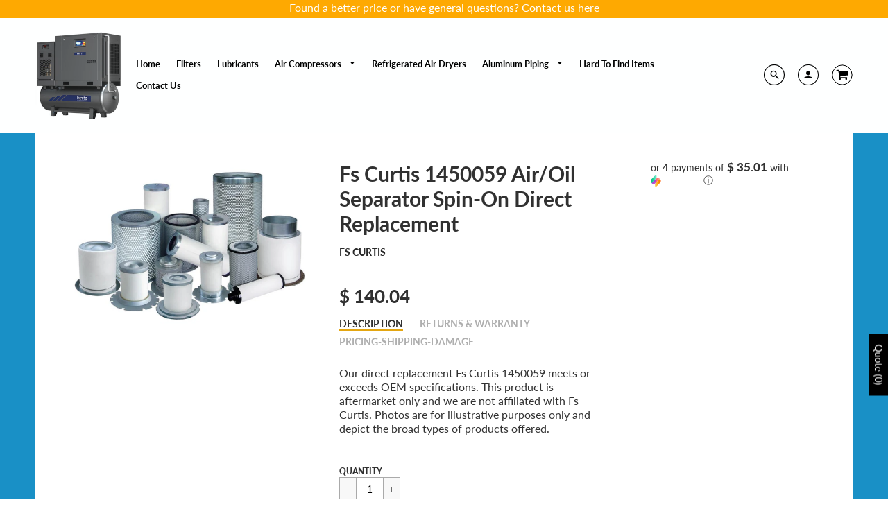

--- FILE ---
content_type: text/html; charset=utf-8
request_url: https://aircompressorfilterstore.com/products/1450059
body_size: 56785
content:
<!doctype html>
<!--[if IE 8]><html class="no-js lt-ie9" lang="en"> <![endif]-->
<!--[if IE 9 ]><html class="ie9 no-js"> <![endif]-->
<!--[if (gt IE 9)|!(IE)]><!--> <html class="no-js" lang="en"> <!--<![endif]-->
<head> 
    <script src='//aircompressorfilterstore.com/cdn/shop/t/32/assets/easy_quote_sealapps.js?v=98344077847867873881689126681' defer='defer' ></script> 
    <script id='quote_product_variants' type='application/json'>
        [{"id":12320139182167,"title":"Default Title","option1":"Default Title","option2":null,"option3":null,"sku":null,"requires_shipping":true,"taxable":false,"featured_image":null,"available":true,"name":"Fs Curtis 1450059 Air\/Oil Separator Spin-On Direct Replacement","public_title":null,"options":["Default Title"],"price":14004,"weight":0,"compare_at_price":null,"inventory_quantity":1,"inventory_management":null,"inventory_policy":"continue","barcode":null,"requires_selling_plan":false,"selling_plan_allocations":[]}]
    </script>
    <script id='quote_product_selected_or_first_available_variant' type='application/json'>
        {"id":12320139182167,"title":"Default Title","option1":"Default Title","option2":null,"option3":null,"sku":null,"requires_shipping":true,"taxable":false,"featured_image":null,"available":true,"name":"Fs Curtis 1450059 Air\/Oil Separator Spin-On Direct Replacement","public_title":null,"options":["Default Title"],"price":14004,"weight":0,"compare_at_price":null,"inventory_quantity":1,"inventory_management":null,"inventory_policy":"continue","barcode":null,"requires_selling_plan":false,"selling_plan_allocations":[]}
    </script>
    <script id='quote_product_current_id' type='application/json'>
            1346281013335
    </script>
  
 <!-- SEO Manager 6.2.0 -->
<meta name='seomanager' content='6.2' />
<title>Fs Curtis 1450059 Air/Oil Separator Spin-On Direct Replacement</title>
<meta name='description' content='Fs Curtis 1450059 Air/Oil Separator Spin-On Direct Replacement' /> 
<meta name="robots" content="index"> 
<meta name="robots" content="follow">
<script type="application/ld+json">
 {
 "@context": "https://schema.org",
 "@id": "https:\/\/aircompressorfilterstore.com\/products\/1450059",
 "@type": "Product","sku": 12320139182167,"mpn": 12320139182167,"brand": {
 "@type": "Brand",
 "name": "Fs Curtis"
 },
 "description": "Our direct replacement Fs Curtis 1450059 meets or exceeds OEM specifications. This product is aftermarket only and we are not affiliated with Fs Curtis. Photos are for illustrative purposes only and depict the broad types of products offered.",
 "url": "https:\/\/aircompressorfilterstore.com\/products\/1450059",
 "name": "Fs Curtis 1450059 Air\/Oil Separator Spin-On Direct Replacement","image": "https://aircompressorfilterstore.com/cdn/shop/products/20170302151757_3672_c7999e2a-b056-48c9-b1f2-76859acc1359.jpg?v=1745695842","offers": [{
 "@type": "Offer","availability": "https://schema.org/InStock",
 "priceCurrency": "USD",
 "price": "140.04",
 "priceValidUntil": "2027-01-28",
 "itemCondition": "https://schema.org/NewCondition",
 "url": "https:\/\/aircompressorfilterstore.com\/products\/1450059\/products\/1450059?variant=12320139182167",
 "image": "https://aircompressorfilterstore.com/cdn/shop/products/20170302151757_3672_c7999e2a-b056-48c9-b1f2-76859acc1359.jpg?v=1745695842",
 "mpn": 12320139182167,"sku": "12320139182167",
"seller": {
 "@type": "Organization",
 "name": "Compressed Air Specialists"
 }
 }]}
 </script>
<!-- end: SEO Manager 6.2.0 -->
  <!-- Loft Version 1.3.7 -->
  <!-- Basic page needs ================================================== -->
  <meta charset="utf-8">
  <meta http-equiv="X-UA-Compatible" content="IE=edge">
  
  <link rel="shortcut icon" href="//aircompressorfilterstore.com/cdn/shop/files/Gauge-icon_1_23_a9ad3f8e-e630-4a3f-86d9-e135f3533cc3_32x32.jpg?v=1613593888" type="image/png">
  

  <!-- Helpers ================================================== -->
  <!-- /snippets/social-meta-tags.liquid -->


  <meta property="og:type" content="product">
  <meta property="og:title" content="Fs Curtis 1450059 Air/Oil Separator Spin-On Direct Replacement">
  
    <meta property="og:image" content="http://aircompressorfilterstore.com/cdn/shop/products/20170302151757_3672_c7999e2a-b056-48c9-b1f2-76859acc1359_grande.jpg?v=1745695842">
    <meta property="og:image:secure_url" content="https://aircompressorfilterstore.com/cdn/shop/products/20170302151757_3672_c7999e2a-b056-48c9-b1f2-76859acc1359_grande.jpg?v=1745695842">
  
  <meta property="og:description" content="Our direct replacement Fs Curtis 1450059 meets or exceeds OEM specifications. This product is aftermarket only and we are not affiliated with Fs Curtis. Photos are for illustrative purposes only and depict the broad types of products offered.">
  <meta property="og:price:amount" content="140.04">
  <meta property="og:price:currency" content="USD">

<meta property="og:url" content="https://aircompressorfilterstore.com/products/1450059">
<meta property="og:site_name" content="Compressed Air Specialists">




  <meta name="twitter:card" content="summary">


  <meta name="twitter:title" content="Fs Curtis 1450059 Air/Oil Separator Spin-On Direct Replacement">
  <meta name="twitter:description" content="Our direct replacement Fs Curtis 1450059 meets or exceeds OEM specifications. This product is aftermarket only and we are not affiliated with Fs Curtis. Photos are for illustrative purposes only and d">
  <meta name="twitter:image" content="https://aircompressorfilterstore.com/cdn/shop/products/20170302151757_3672_c7999e2a-b056-48c9-b1f2-76859acc1359_grande.jpg?v=1745695842">
  <meta name="twitter:image:width" content="600">
  <meta name="twitter:image:height" content="600">


  <link rel="canonical" href="https://aircompressorfilterstore.com/products/1450059">
  <meta name="viewport" content="width=device-width,initial-scale=1,shrink-to-fit=no">
  <meta name="theme-color" content="#292929">  

  <!-- Typography ================================================== -->
  <link href="//fonts.googleapis.com/css?family=Playfair+Display+SC:100,200,300,400,500,600,700,800,900" rel="stylesheet">
  <link href="//fonts.googleapis.com/css?family=Lato:100,200,300,400,500,600,700,800,900" rel="stylesheet">   
  <link href="//maxcdn.bootstrapcdn.com/font-awesome/4.7.0/css/font-awesome.min.css" rel="stylesheet"> 
  



  <!-- Base CSS ================================================== -->
  <link href="//aircompressorfilterstore.com/cdn/shop/t/32/assets/timber.scss.css?v=43832732086991211111713823818" rel="stylesheet" type="text/css" media="all" />
  <link href="//aircompressorfilterstore.com/cdn/shop/t/32/assets/theme.scss.css?v=145185720918661254311734082956" rel="stylesheet" type="text/css" media="all" /> 

  <link href="https://cdnjs.cloudflare.com/ajax/libs/fancybox/3.1.20/jquery.fancybox.min.css" rel="stylesheet">
  <!--[if IE 9 ]>
  <link href="//aircompressorfilterstore.com/cdn/shop/t/32/assets/theme-IE.scss.css?v=113078013651358477161536177559" rel="stylesheet" type="text/css" media="all" /> 
  <![endif]-->

  <!-- Extension CSS ================================================== -->
  <link href="//aircompressorfilterstore.com/cdn/shop/t/32/assets/plugins.scss.css?v=90249035444276371121537821591" rel="stylesheet" type="text/css" media="all" />

  <!-- THEME JS INIT -->  
 
  <script src="//aircompressorfilterstore.com/cdn/shop/t/32/assets/theme.js?v=13961072473483011051713823818" type="text/javascript"></script>
 
  <!--[if IE 9]>
  <script type="text/javascript">
  !function(r){function e(r,e,n,t,o,u){for(var a=0,c=0,f=(r=String(r)).length,d="",i=0;c<f;){var h=r.charCodeAt(c);for(a=(a<<o)+(h=h<256?n[h]:-1),i+=o;i>=u;){var C=a>>(i-=u);d+=t.charAt(C),a^=C<<i}++c}return!e&&i>0&&(d+=t.charAt(a<<u-i)),d}for(var n="ABCDEFGHIJKLMNOPQRSTUVWXYZabcdefghijklmnopqrstuvwxyz0123456789+/",t="",o=[256],u=[256],a=0,c={encode:function(r){return r.replace(/[\u0080-\u07ff]/g,function(r){var e=r.charCodeAt(0);return String.fromCharCode(192|e>>6,128|63&e)}).replace(/[\u0800-\uffff]/g,function(r){var e=r.charCodeAt(0);return String.fromCharCode(224|e>>12,128|e>>6&63,128|63&e)})},decode:function(r){return r.replace(/[\u00e0-\u00ef][\u0080-\u00bf][\u0080-\u00bf]/g,function(r){var e=(15&r.charCodeAt(0))<<12|(63&r.charCodeAt(1))<<6|63&r.charCodeAt(2);return String.fromCharCode(e)}).replace(/[\u00c0-\u00df][\u0080-\u00bf]/g,function(r){var e=(31&r.charCodeAt(0))<<6|63&r.charCodeAt(1);return String.fromCharCode(e)})}};a<256;){var f=String.fromCharCode(a);t+=f,u[a]=a,o[a]=n.indexOf(f),++a}var d=r.base64=function(r,e,n){return e?d[r](e,n):r?null:this};d.btoa=d.encode=function(r,t){return r=!1===d.raw||d.utf8encode||t?c.encode(r):r,(r=e(r,!1,u,n,8,6))+"====".slice(r.length%4||4)},d.atob=d.decode=function(r,n){var u=(r=String(r).split("=")).length;do{r[--u]=e(r[u],!0,o,t,6,8)}while(u>0);return r=r.join(""),!1===d.raw||d.utf8decode||n?c.decode(r):r}}(jQuery);
  var btoa = function (str) {return jQuery.base64.encode(str);};
  </script>
  <![endif]-->
  <script>
    theme.Currency.moneyFormat = '$ {{amount}}';
  </script>

  <!-- "snippets/buddha-megamenu-before.liquid" was not rendered, the associated app was uninstalled -->
  <!-- "snippets/buddha-megamenu.liquid" was not rendered, the associated app was uninstalled -->
  <script>window.performance && window.performance.mark && window.performance.mark('shopify.content_for_header.start');</script><meta name="google-site-verification" content="ZpnHo64ATIMTIF2HTqwuvIfyZh2lvjQ0ktrejAft8Fg">
<meta name="google-site-verification" content="FAGRO253tTsLKQj6LHUpqD5R0wwpRzdS14biC3lgC8c">
<meta id="shopify-digital-wallet" name="shopify-digital-wallet" content="/11206848/digital_wallets/dialog">
<meta name="shopify-checkout-api-token" content="c95a8181ba25f71ac6e7be39fb424c9a">
<link rel="alternate" type="application/json+oembed" href="https://aircompressorfilterstore.com/products/1450059.oembed">
<script async="async" src="/checkouts/internal/preloads.js?locale=en-US"></script>
<link rel="preconnect" href="https://shop.app" crossorigin="anonymous">
<script async="async" src="https://shop.app/checkouts/internal/preloads.js?locale=en-US&shop_id=11206848" crossorigin="anonymous"></script>
<script id="shopify-features" type="application/json">{"accessToken":"c95a8181ba25f71ac6e7be39fb424c9a","betas":["rich-media-storefront-analytics"],"domain":"aircompressorfilterstore.com","predictiveSearch":true,"shopId":11206848,"locale":"en"}</script>
<script>var Shopify = Shopify || {};
Shopify.shop = "aircompressorfilterstore.myshopify.com";
Shopify.locale = "en";
Shopify.currency = {"active":"USD","rate":"1.0"};
Shopify.country = "US";
Shopify.theme = {"name":"Loft","id":32696729687,"schema_name":"Loft","schema_version":"1.4.3","theme_store_id":846,"role":"main"};
Shopify.theme.handle = "null";
Shopify.theme.style = {"id":null,"handle":null};
Shopify.cdnHost = "aircompressorfilterstore.com/cdn";
Shopify.routes = Shopify.routes || {};
Shopify.routes.root = "/";</script>
<script type="module">!function(o){(o.Shopify=o.Shopify||{}).modules=!0}(window);</script>
<script>!function(o){function n(){var o=[];function n(){o.push(Array.prototype.slice.apply(arguments))}return n.q=o,n}var t=o.Shopify=o.Shopify||{};t.loadFeatures=n(),t.autoloadFeatures=n()}(window);</script>
<script>
  window.ShopifyPay = window.ShopifyPay || {};
  window.ShopifyPay.apiHost = "shop.app\/pay";
  window.ShopifyPay.redirectState = null;
</script>
<script id="shop-js-analytics" type="application/json">{"pageType":"product"}</script>
<script defer="defer" async type="module" src="//aircompressorfilterstore.com/cdn/shopifycloud/shop-js/modules/v2/client.init-shop-cart-sync_WVOgQShq.en.esm.js"></script>
<script defer="defer" async type="module" src="//aircompressorfilterstore.com/cdn/shopifycloud/shop-js/modules/v2/chunk.common_C_13GLB1.esm.js"></script>
<script defer="defer" async type="module" src="//aircompressorfilterstore.com/cdn/shopifycloud/shop-js/modules/v2/chunk.modal_CLfMGd0m.esm.js"></script>
<script type="module">
  await import("//aircompressorfilterstore.com/cdn/shopifycloud/shop-js/modules/v2/client.init-shop-cart-sync_WVOgQShq.en.esm.js");
await import("//aircompressorfilterstore.com/cdn/shopifycloud/shop-js/modules/v2/chunk.common_C_13GLB1.esm.js");
await import("//aircompressorfilterstore.com/cdn/shopifycloud/shop-js/modules/v2/chunk.modal_CLfMGd0m.esm.js");

  window.Shopify.SignInWithShop?.initShopCartSync?.({"fedCMEnabled":true,"windoidEnabled":true});

</script>
<script>
  window.Shopify = window.Shopify || {};
  if (!window.Shopify.featureAssets) window.Shopify.featureAssets = {};
  window.Shopify.featureAssets['shop-js'] = {"shop-cart-sync":["modules/v2/client.shop-cart-sync_DuR37GeY.en.esm.js","modules/v2/chunk.common_C_13GLB1.esm.js","modules/v2/chunk.modal_CLfMGd0m.esm.js"],"init-fed-cm":["modules/v2/client.init-fed-cm_BucUoe6W.en.esm.js","modules/v2/chunk.common_C_13GLB1.esm.js","modules/v2/chunk.modal_CLfMGd0m.esm.js"],"shop-toast-manager":["modules/v2/client.shop-toast-manager_B0JfrpKj.en.esm.js","modules/v2/chunk.common_C_13GLB1.esm.js","modules/v2/chunk.modal_CLfMGd0m.esm.js"],"init-shop-cart-sync":["modules/v2/client.init-shop-cart-sync_WVOgQShq.en.esm.js","modules/v2/chunk.common_C_13GLB1.esm.js","modules/v2/chunk.modal_CLfMGd0m.esm.js"],"shop-button":["modules/v2/client.shop-button_B_U3bv27.en.esm.js","modules/v2/chunk.common_C_13GLB1.esm.js","modules/v2/chunk.modal_CLfMGd0m.esm.js"],"init-windoid":["modules/v2/client.init-windoid_DuP9q_di.en.esm.js","modules/v2/chunk.common_C_13GLB1.esm.js","modules/v2/chunk.modal_CLfMGd0m.esm.js"],"shop-cash-offers":["modules/v2/client.shop-cash-offers_BmULhtno.en.esm.js","modules/v2/chunk.common_C_13GLB1.esm.js","modules/v2/chunk.modal_CLfMGd0m.esm.js"],"pay-button":["modules/v2/client.pay-button_CrPSEbOK.en.esm.js","modules/v2/chunk.common_C_13GLB1.esm.js","modules/v2/chunk.modal_CLfMGd0m.esm.js"],"init-customer-accounts":["modules/v2/client.init-customer-accounts_jNk9cPYQ.en.esm.js","modules/v2/client.shop-login-button_DJ5ldayH.en.esm.js","modules/v2/chunk.common_C_13GLB1.esm.js","modules/v2/chunk.modal_CLfMGd0m.esm.js"],"avatar":["modules/v2/client.avatar_BTnouDA3.en.esm.js"],"checkout-modal":["modules/v2/client.checkout-modal_pBPyh9w8.en.esm.js","modules/v2/chunk.common_C_13GLB1.esm.js","modules/v2/chunk.modal_CLfMGd0m.esm.js"],"init-shop-for-new-customer-accounts":["modules/v2/client.init-shop-for-new-customer-accounts_BUoCy7a5.en.esm.js","modules/v2/client.shop-login-button_DJ5ldayH.en.esm.js","modules/v2/chunk.common_C_13GLB1.esm.js","modules/v2/chunk.modal_CLfMGd0m.esm.js"],"init-customer-accounts-sign-up":["modules/v2/client.init-customer-accounts-sign-up_CnczCz9H.en.esm.js","modules/v2/client.shop-login-button_DJ5ldayH.en.esm.js","modules/v2/chunk.common_C_13GLB1.esm.js","modules/v2/chunk.modal_CLfMGd0m.esm.js"],"init-shop-email-lookup-coordinator":["modules/v2/client.init-shop-email-lookup-coordinator_CzjY5t9o.en.esm.js","modules/v2/chunk.common_C_13GLB1.esm.js","modules/v2/chunk.modal_CLfMGd0m.esm.js"],"shop-follow-button":["modules/v2/client.shop-follow-button_CsYC63q7.en.esm.js","modules/v2/chunk.common_C_13GLB1.esm.js","modules/v2/chunk.modal_CLfMGd0m.esm.js"],"shop-login-button":["modules/v2/client.shop-login-button_DJ5ldayH.en.esm.js","modules/v2/chunk.common_C_13GLB1.esm.js","modules/v2/chunk.modal_CLfMGd0m.esm.js"],"shop-login":["modules/v2/client.shop-login_B9ccPdmx.en.esm.js","modules/v2/chunk.common_C_13GLB1.esm.js","modules/v2/chunk.modal_CLfMGd0m.esm.js"],"lead-capture":["modules/v2/client.lead-capture_D0K_KgYb.en.esm.js","modules/v2/chunk.common_C_13GLB1.esm.js","modules/v2/chunk.modal_CLfMGd0m.esm.js"],"payment-terms":["modules/v2/client.payment-terms_BWmiNN46.en.esm.js","modules/v2/chunk.common_C_13GLB1.esm.js","modules/v2/chunk.modal_CLfMGd0m.esm.js"]};
</script>
<script>(function() {
  var isLoaded = false;
  function asyncLoad() {
    if (isLoaded) return;
    isLoaded = true;
    var urls = ["\/\/cdn.ywxi.net\/js\/partner-shopify.js?shop=aircompressorfilterstore.myshopify.com","https:\/\/static2.rapidsearch.dev\/resultpage.js?shop=aircompressorfilterstore.myshopify.com","\/\/cdn.trustedsite.com\/js\/partner-shopify.js?shop=aircompressorfilterstore.myshopify.com","https:\/\/cdn.shopify.com\/s\/files\/1\/1120\/6848\/t\/32\/assets\/globorequestforquote_init.min.js?v=1689128563\u0026shop=aircompressorfilterstore.myshopify.com","https:\/\/static.klaviyo.com\/onsite\/js\/NhtHf9\/klaviyo.js?company_id=NhtHf9\u0026shop=aircompressorfilterstore.myshopify.com","https:\/\/cdn.hextom.com\/js\/freeshippingbar.js?shop=aircompressorfilterstore.myshopify.com"];
    for (var i = 0; i < urls.length; i++) {
      var s = document.createElement('script');
      s.type = 'text/javascript';
      s.async = true;
      s.src = urls[i];
      var x = document.getElementsByTagName('script')[0];
      x.parentNode.insertBefore(s, x);
    }
  };
  if(window.attachEvent) {
    window.attachEvent('onload', asyncLoad);
  } else {
    window.addEventListener('load', asyncLoad, false);
  }
})();</script>
<script id="__st">var __st={"a":11206848,"offset":-21600,"reqid":"6c2e4942-faa8-4655-898b-fa961bfbb002-1769625563","pageurl":"aircompressorfilterstore.com\/products\/1450059","u":"4e5483fe9c2b","p":"product","rtyp":"product","rid":1346281013335};</script>
<script>window.ShopifyPaypalV4VisibilityTracking = true;</script>
<script id="captcha-bootstrap">!function(){'use strict';const t='contact',e='account',n='new_comment',o=[[t,t],['blogs',n],['comments',n],[t,'customer']],c=[[e,'customer_login'],[e,'guest_login'],[e,'recover_customer_password'],[e,'create_customer']],r=t=>t.map((([t,e])=>`form[action*='/${t}']:not([data-nocaptcha='true']) input[name='form_type'][value='${e}']`)).join(','),a=t=>()=>t?[...document.querySelectorAll(t)].map((t=>t.form)):[];function s(){const t=[...o],e=r(t);return a(e)}const i='password',u='form_key',d=['recaptcha-v3-token','g-recaptcha-response','h-captcha-response',i],f=()=>{try{return window.sessionStorage}catch{return}},m='__shopify_v',_=t=>t.elements[u];function p(t,e,n=!1){try{const o=window.sessionStorage,c=JSON.parse(o.getItem(e)),{data:r}=function(t){const{data:e,action:n}=t;return t[m]||n?{data:e,action:n}:{data:t,action:n}}(c);for(const[e,n]of Object.entries(r))t.elements[e]&&(t.elements[e].value=n);n&&o.removeItem(e)}catch(o){console.error('form repopulation failed',{error:o})}}const l='form_type',E='cptcha';function T(t){t.dataset[E]=!0}const w=window,h=w.document,L='Shopify',v='ce_forms',y='captcha';let A=!1;((t,e)=>{const n=(g='f06e6c50-85a8-45c8-87d0-21a2b65856fe',I='https://cdn.shopify.com/shopifycloud/storefront-forms-hcaptcha/ce_storefront_forms_captcha_hcaptcha.v1.5.2.iife.js',D={infoText:'Protected by hCaptcha',privacyText:'Privacy',termsText:'Terms'},(t,e,n)=>{const o=w[L][v],c=o.bindForm;if(c)return c(t,g,e,D).then(n);var r;o.q.push([[t,g,e,D],n]),r=I,A||(h.body.append(Object.assign(h.createElement('script'),{id:'captcha-provider',async:!0,src:r})),A=!0)});var g,I,D;w[L]=w[L]||{},w[L][v]=w[L][v]||{},w[L][v].q=[],w[L][y]=w[L][y]||{},w[L][y].protect=function(t,e){n(t,void 0,e),T(t)},Object.freeze(w[L][y]),function(t,e,n,w,h,L){const[v,y,A,g]=function(t,e,n){const i=e?o:[],u=t?c:[],d=[...i,...u],f=r(d),m=r(i),_=r(d.filter((([t,e])=>n.includes(e))));return[a(f),a(m),a(_),s()]}(w,h,L),I=t=>{const e=t.target;return e instanceof HTMLFormElement?e:e&&e.form},D=t=>v().includes(t);t.addEventListener('submit',(t=>{const e=I(t);if(!e)return;const n=D(e)&&!e.dataset.hcaptchaBound&&!e.dataset.recaptchaBound,o=_(e),c=g().includes(e)&&(!o||!o.value);(n||c)&&t.preventDefault(),c&&!n&&(function(t){try{if(!f())return;!function(t){const e=f();if(!e)return;const n=_(t);if(!n)return;const o=n.value;o&&e.removeItem(o)}(t);const e=Array.from(Array(32),(()=>Math.random().toString(36)[2])).join('');!function(t,e){_(t)||t.append(Object.assign(document.createElement('input'),{type:'hidden',name:u})),t.elements[u].value=e}(t,e),function(t,e){const n=f();if(!n)return;const o=[...t.querySelectorAll(`input[type='${i}']`)].map((({name:t})=>t)),c=[...d,...o],r={};for(const[a,s]of new FormData(t).entries())c.includes(a)||(r[a]=s);n.setItem(e,JSON.stringify({[m]:1,action:t.action,data:r}))}(t,e)}catch(e){console.error('failed to persist form',e)}}(e),e.submit())}));const S=(t,e)=>{t&&!t.dataset[E]&&(n(t,e.some((e=>e===t))),T(t))};for(const o of['focusin','change'])t.addEventListener(o,(t=>{const e=I(t);D(e)&&S(e,y())}));const B=e.get('form_key'),M=e.get(l),P=B&&M;t.addEventListener('DOMContentLoaded',(()=>{const t=y();if(P)for(const e of t)e.elements[l].value===M&&p(e,B);[...new Set([...A(),...v().filter((t=>'true'===t.dataset.shopifyCaptcha))])].forEach((e=>S(e,t)))}))}(h,new URLSearchParams(w.location.search),n,t,e,['guest_login'])})(!0,!0)}();</script>
<script integrity="sha256-4kQ18oKyAcykRKYeNunJcIwy7WH5gtpwJnB7kiuLZ1E=" data-source-attribution="shopify.loadfeatures" defer="defer" src="//aircompressorfilterstore.com/cdn/shopifycloud/storefront/assets/storefront/load_feature-a0a9edcb.js" crossorigin="anonymous"></script>
<script crossorigin="anonymous" defer="defer" src="//aircompressorfilterstore.com/cdn/shopifycloud/storefront/assets/shopify_pay/storefront-65b4c6d7.js?v=20250812"></script>
<script data-source-attribution="shopify.dynamic_checkout.dynamic.init">var Shopify=Shopify||{};Shopify.PaymentButton=Shopify.PaymentButton||{isStorefrontPortableWallets:!0,init:function(){window.Shopify.PaymentButton.init=function(){};var t=document.createElement("script");t.src="https://aircompressorfilterstore.com/cdn/shopifycloud/portable-wallets/latest/portable-wallets.en.js",t.type="module",document.head.appendChild(t)}};
</script>
<script data-source-attribution="shopify.dynamic_checkout.buyer_consent">
  function portableWalletsHideBuyerConsent(e){var t=document.getElementById("shopify-buyer-consent"),n=document.getElementById("shopify-subscription-policy-button");t&&n&&(t.classList.add("hidden"),t.setAttribute("aria-hidden","true"),n.removeEventListener("click",e))}function portableWalletsShowBuyerConsent(e){var t=document.getElementById("shopify-buyer-consent"),n=document.getElementById("shopify-subscription-policy-button");t&&n&&(t.classList.remove("hidden"),t.removeAttribute("aria-hidden"),n.addEventListener("click",e))}window.Shopify?.PaymentButton&&(window.Shopify.PaymentButton.hideBuyerConsent=portableWalletsHideBuyerConsent,window.Shopify.PaymentButton.showBuyerConsent=portableWalletsShowBuyerConsent);
</script>
<script>
  function portableWalletsCleanup(e){e&&e.src&&console.error("Failed to load portable wallets script "+e.src);var t=document.querySelectorAll("shopify-accelerated-checkout .shopify-payment-button__skeleton, shopify-accelerated-checkout-cart .wallet-cart-button__skeleton"),e=document.getElementById("shopify-buyer-consent");for(let e=0;e<t.length;e++)t[e].remove();e&&e.remove()}function portableWalletsNotLoadedAsModule(e){e instanceof ErrorEvent&&"string"==typeof e.message&&e.message.includes("import.meta")&&"string"==typeof e.filename&&e.filename.includes("portable-wallets")&&(window.removeEventListener("error",portableWalletsNotLoadedAsModule),window.Shopify.PaymentButton.failedToLoad=e,"loading"===document.readyState?document.addEventListener("DOMContentLoaded",window.Shopify.PaymentButton.init):window.Shopify.PaymentButton.init())}window.addEventListener("error",portableWalletsNotLoadedAsModule);
</script>

<script type="module" src="https://aircompressorfilterstore.com/cdn/shopifycloud/portable-wallets/latest/portable-wallets.en.js" onError="portableWalletsCleanup(this)" crossorigin="anonymous"></script>
<script nomodule>
  document.addEventListener("DOMContentLoaded", portableWalletsCleanup);
</script>

<link id="shopify-accelerated-checkout-styles" rel="stylesheet" media="screen" href="https://aircompressorfilterstore.com/cdn/shopifycloud/portable-wallets/latest/accelerated-checkout-backwards-compat.css" crossorigin="anonymous">
<style id="shopify-accelerated-checkout-cart">
        #shopify-buyer-consent {
  margin-top: 1em;
  display: inline-block;
  width: 100%;
}

#shopify-buyer-consent.hidden {
  display: none;
}

#shopify-subscription-policy-button {
  background: none;
  border: none;
  padding: 0;
  text-decoration: underline;
  font-size: inherit;
  cursor: pointer;
}

#shopify-subscription-policy-button::before {
  box-shadow: none;
}

      </style>

<script>window.performance && window.performance.mark && window.performance.mark('shopify.content_for_header.end');</script>


  <!-- Header hook for plugins ================================================== -->
  <!-- /snippets/oldIE-js.liquid -->


<!--[if lt IE 9]>
<script src="//cdnjs.cloudflare.com/ajax/libs/html5shiv/3.7.2/html5shiv.min.js" type="text/javascript"></script>
<script src="//aircompressorfilterstore.com/cdn/shop/t/32/assets/respond.min.js?v=625" type="text/javascript"></script>
<link href="//aircompressorfilterstore.com/cdn/shop/t/32/assets/respond-proxy.html" id="respond-proxy" rel="respond-proxy" />
<link href="//aircompressorfilterstore.com/search?q=29fe6590c5bd5569d68124b2dad06e15" id="respond-redirect" rel="respond-redirect" />
<script src="//aircompressorfilterstore.com/search?q=29fe6590c5bd5569d68124b2dad06e15" type="text/javascript"></script>
<![endif]-->



  
  





	<script type="text/javascript" src="//aircompressorfilterstore.com/cdn/shop/t/32/assets/globorequestforquote_params.min.js?v=30760585956755955331689128543" ></script>
<script type="text/javascript">
    window.GRFQConfigs = window.GRFQConfigs || {};
    GRFQConfigs.classes = {
        rfqButton: 'rfq-btn',
        rfqCollectionButton: 'rfq-collection-btn',
        rfqCartButton: 'rfq-btn-cart',
        rfqLoginButton: 'grfq-login-to-see-price-btn',
        rfqTheme: 'rfq-theme',
        rfqHidden: 'rfq-hidden',
        rfqHidePrice: 'GRFQHidePrice',
        rfqHideAtcBtn: 'GRFQHideAddToCartButton',
        rfqHideBuynowBtn: 'GRFQHideBuyNowButton',
        rfqCollectionContent: 'rfq-collection-content',
        rfqCollectionLoaded: 'rfq-collection-loaded',
        rfqCollectionItem: 'rfq-collection-item',
        rfqCollectionVariantSelector: 'rfq-variant-id',
        rfqSingleProductForm: 'rfq-product-form',
        rfqCollectionProductForm: 'rfq-collection-form',
        rfqFeatureProductForm: 'rfq-feature-form',
        rfqQuickviewProductForm: 'rfq-quickview-form',
        rfqCollectionActivator: 'rfq-variant-selector'
    }
    GRFQConfigs.selector = {
        productForm: [
            ".home-product form[action*=\"/cart/add\"]",
            ".shop-product form[action*=\"/cart/add\"]",
            "#shopify-section-featured-product form[action*=\"/cart/add\"]",
            "form.apb-product-form",
            ".product-form__buy-buttons form[action*=\"/cart/add\"]",
            "product-form form[action*=\"/cart/add\"]",
            ".product-form form[action*=\"/cart/add\"]",
            ".product-page form[action*=\"/cart/add\"]",
            ".product-add form[action*=\"/cart/add\"]",
            "[id*=\"ProductSection--\"] form[action*=\"/cart/add\"]",
            "form#add-to-cart-form",
            "form.sf-cart__form",
            "form.productForm",
            "form.product-form",
            "form.product-single__form",
            "form.shopify-product-form:not(#product-form-installment)",
            "form.atc-form",
            "form.atc-form-mobile",
            "form[action*=\"/cart/add\"]:not([hidden]):not(#product-form-installment)"
        ],
        addtocart_selector: "#shopify_add_to_cart,.product-form .btn-cart,.js-product-button-add-to-cart,.shopify-product-form .btn-addtocart,#product-add-to-cart,.shopify-product-form .add_to_cart,.product-details__add-to-cart-button,.shopify-product-form .product-submit,.product-form__cart-buttons,.shopify-product-form input[type=\"submit\"],.js-product-form button[type=\"submit\"],form.product-purchase-form button[type=\"submit\"],#addToCart,#AddToCart,[data-btn-type=\"add-to-cart\"],.default-cart-button__button,.shopify-product-form button[data-add-to-cart],form[data-product-form] .add-to-cart-btn,.product__submit__add,.product-form .add-to-cart-button,.product-form__cart-submit,.shopify-product-form button[data-product-add],#AddToCart--product-template,.product-buy-buttons--cta,.product-form__add-btn,form[data-type=\"add-to-cart-form\"] .product__add-to-cart,.productForm .productForm-submit,.ProductForm__AddToCart,.shopify-product-form .btn--add-to-cart,.ajax-product-form button[data-add-to-cart],.shopify-product-form .product__submit__add,form[data-product-form] .add-to-cart,.product-form .product__submit__add,.shopify-product-form button[type=\"submit\"][data-add-button],.product-form .product-form__add-button,.product-form__submit,.product-single__form .add-to-cart,form#AddToCartForm button#AddToCart,form.shopify-product-form button.add-to-cart,form[action*=\"/cart/add\"] [name=\"add\"],form[action*=\"/cart/add\"] button#AddToCartDesk, form[data-product-form] button[data-product-add], .product-form--atc-button[data-product-atc], .globo-validationForm, button.single_add_to_cart_button, input#AddToCart-product-template, button[data-action=\"add-to-cart\"], .product-details-wrapper .add-to-cart input, form.product-menu-form .product-menu-button[data-product-menu-button-atc], .product-add input#AddToCart, #product-content #add-to-cart #addToCart, .product-form-submit-wrap .add-to-cart-button, .productForm-block .productForm-submit, .btn-wrapper-c .add, .product-submit input.add-to-cart, .form-element-quantity-submit .form-element-submit-button, .quantity-submit-row__submit input, form#AddToCartForm .product-add input#addToCart, .product__form .product__add-to-cart, #product-description form .product-add .add, .product-add input.button.product-add-available, .globo__validation-default, #product-area .product-details-wrapper .options .selector-wrapper .submit,.product_type_simple add_to_cart_button,.pr_atc,.js-product-button-add-to-cart,.product-cta,.tt-btn-addtocart,.product-card-interaction,.product-item__quick-form,.product--quick-add,.btn--quick[data-add-to-cart],.product-card-btn__btn,.productitem--action-atc,.quick-add-btn,.quick-add-button,.product-item__quick-add-button,add-to-cart,.cartButton,.product_after_shop_loop_buttons,.quick-buy-product-form .pb-button-shadow,.product-form__submit,.quick-add__submit,.product__submit__add,form #AddToCart-product-template, form #AddToCart, form #addToCart-product-template, form .product__add-to-cart-button, form .product-form__cart-submit, form .add-to-cart, form .cart-functions > button, form .productitem--action-atc, form .product-form--atc-button, form .product-menu-button-atc, form .product__add-to-cart, form .add-to-cart-button, form #addToCart, form .product-detail__form__action > button, form .product-form-submit-wrap > input, form .product-form input[type=\"submit\"], form input.submit, form .add_to_cart, form .product-item-quick-shop, form #add-to-cart, form .productForm-submit, form .add-to-cart-btn, form .product-single__add-btn, form .quick-add--add-button, form .product-page--add-to-cart, form .addToCart, form .product-form .form-actions, form .button.add, form button#add, form .addtocart, form .AddtoCart, form .product-add input.add, form button#purchase, form[action*=\"/cart/add\"] button[type=\"submit\"], form .product__form button[type=\"submit\"], form #AddToCart--product-template",
        addToCartTextElement: "[data-add-to-cart-text], [data-button-text], .button-text, *:not(.icon):not(.spinner):not(.no-js):not(.spinner-inner-1):not(.spinner-inner-2):not(.spinner-inner-3)",
        collectionProductForm: ".spf-product__form, form[action*=\"/cart/add\"]",
        collectionAddToCartSelector: ".collectionPreorderAddToCartBtn, [type=\"submit\"]:not(.quick-add__submit), [name=\"add\"]:not(.quick-add__submit), .add-to-cart-btn, .pt-btn-addtocart, .js-add-to-cart, .tt-btn-addtocart, .spf-product__form-btn-addtocart, .ProductForm__AddToCart, button.gt_button.gt_product-button--add-to-cart, .button--addToCart",
        productCollectionItem: ".grid__item, .product-item, .card > .card__content .card__information,.collection-product-card,.sf__pcard,.product-item__content,.products .product-col,.pr_list_item,.pr_grid_item,.product-wrap,.tt-layout-product-item .tt-product,.products-grid .grid-item,.product-grid .indiv-product, .product-list [data-product-item],.product-list .product-block,.collection-products .collection-product,.collection__grid-loop .product-index,.product-thumbnail[data-product-thumbnail],.filters-results .product-list .card,.product-loop .product-index,#main-collection-product-grid .product-index,.collection-container .product,.featured-collection .product,.collection__grid-item,.collection-product,[data-product-grid-item],.product-grid-item.product-grid-item--featured,.collection__products .product-grid-item, .collection-alternating-product,.product-list-item, .collection-product-grid [class*=\"column\"],.collection-filters .product-grid-item, .featured-collection__content .featured-collection__item,.collection-grid .grid-item.grid-product,#CollectionProductGrid .collection-list li,.collection__products .product-item,.collection__products .product-item,#main-collection-product-grid .product-loop__item,.product-loop .product-loop__item, .products #ajaxSection c:not(.card-price),#main-collection-products .product,.grid.gap-theme > li,.mainCollectionProductGrid .grid .block-product,.collection-grid-main .items-start > .block, .s-collection__products .c-product-item,.products-grid .product,[data-section-type=\"collection\"] .group.block,.blocklayout .block.product,.sf__pcard,.product-grid .product-block,.product-list .product-block .product-block__inner, .collection.grid .product-item .product-item__wrapper,.collection--body--grid .product--root,.o-layout__item .product-card,.productgrid--items .productgrid--item .productitem,.box__collection,.collection-page__product,.collection-grid__row .product-block .product-block__inner,.ProductList .Grid__Cell .ProductItem .ProductItem__Wrapper,.items .item .item__inner,.grid-flex .product-block,.product-loop .product,.collection__products .product-tile,.product-list .product-item, .product-grid .grid-item .grid-item__content,.collection .product-item, .collection__grid .product-card .product-card-info,.collection-list .block,.collection__products .product-item,.product--root[data-product-view=grid],.grid__wrapper .product-loop__item,.collection__list-item, #CollectionSection .grid-uniform .grid-item, #shopify-section-collection-template .product-item, .collections__products .featured-collections__item, .collection-grid-section:not(.shopify-section),.spf-product-card,.product-grid-item,.productitem, .type-product-grid-item, .product-details, .featured-product-content",
        productCollectionHref: "a[href*=\"/products/\"], [data-product-handle], img[src*=\"cdn.shopify.com/s/files\"]",
        quickViewSelector: "a.quickview-icon.quickview, .qv-icon, .previewer-button, .sca-qv-button, .product-item__action-button[data-action=\"open-modal\"], .boost-pfs-quickview-btn, .collection-product[data-action=\"show-product\"], button.product-item__quick-shop-button, .product-item__quick-shop-button-wrapper, .open-quick-view, .product-item__action-button[data-action=\"open-modal\"], .tt-btn-quickview, .product-item-quick-shop .available, .quickshop-trigger, .productitem--action-trigger:not(.productitem--action-atc), .quick-product__btn, .thumbnail, .quick_shop, a.sca-qv-button, .overlay, .quick-view, .open-quick-view, [data-product-card-link], a[rel=\"quick-view\"], a.quick-buy, div.quickview-button > a, .block-inner a.more-info, .quick-shop-modal-trigger, a.quick-view-btn, a.spo-quick-view, div.quickView-button, a.product__label--quick-shop, span.trigger-quick-view, a.act-quickview-button, a.product-modal, [data-quickshop-full], [data-quickshop-slim], [data-quickshop-trigger], .quick_view_btn, .js-quickview-trigger, [id*=\"quick-add-template\"], .js-quickbuy-button",
        quickViewProductForm: ".qv-form, .qview-form, .description-wrapper_content, .wx-product-wrapper, #sca-qv-add-item-form, .product-form, #boost-pfs-quickview-cart-form, .product.preview .shopify-product-form, .product-details__form, .gfqv-product-form, #ModalquickView form#modal_quick_view, .quick_view_form, .product_form, .quick-buy__product-form, .quick-shop-modal form[action*=\"/cart/add\"], #quick-shop-modal form[action*=\"/cart/add\"], .white-popup.quick-view form[action*=\"/cart/add\"], .quick-view form[action*=\"/cart/add\"], [id*=\"QuickShopModal-\"] form[action*=\"/cart/add\"], .quick-shop.active form[action*=\"/cart/add\"], .quick-view-panel form[action*=\"/cart/add\"], .content.product.preview form[action*=\"/cart/add\"], .quickView-wrap form[action*=\"/cart/add\"], .quick-modal form[action*=\"/cart/add\"], #colorbox form[action*=\"/cart/add\"], .product-quick-view form[action*=\"/cart/add\"], .quickform, .modal--quickshop-full, .modal--quickshop form[action*=\"/cart/add\"], .quick-shop-form, .fancybox-inner form[action*=\"/cart/add\"], #quick-view-modal form[action*=\"/cart/add\"], [data-product-modal] form[action*=\"/cart/add\"], .modal--quick-shop.modal--is-active form[action*=\"/cart/add\"]",
        searchResultSelector: ".predictive-search, .search__results__products, .search-bar__results, .predictive-search-results, #PredictiveResults, .search-results-panel, .search-flydown--results, .header-search-results-wrapper, .main_search__popup",
        searchResultItemSelector: ".predictive-search__list-item, .predictive-search__results-list li, ul li, .product-item, .search-bar__results-products .mini-product, .search__product-loop li, .grid-item, .grid-product, .search--result-group .row, .search-flydown--product, .predictive-search-group .grid, .main-search-result, .search-result",
        price_selector: ".sf__pcard-price,.shopify-Price-amount,#price_ppr,.product-page-info__price,.tt-price,.price-box,.product__price-container,.product-meta__price-list-container,.product-item-meta__price-list-container,.collection-product-price,.product__grid__price,.product-grid-item__price,.product-price--wrapper,.price__current,.product-loop-element__price,.product-block__price,[class*=\"product-card-price\"],.ProductMeta__PriceList,.ProductItem__PriceList,.product-detail__price,.price_wrapper,.product__price__wrap,[data-price-wrapper],.product-item__price-list,.product-single__prices,.product-block--price,.product-page--pricing,.current-price,.product-prices,.product-card-prices,.product-price-block,product-price-root,.product--price-container,.product-form__prices,.product-loop__price,.card-price,.product-price-container,.product_after_shop_loop_price,.main-product__price,.product-block-price,span[data-product-price],.block-price,product-price,.price-wrapper,.price__container,#ProductPrice-product-template,#ProductPrice,.product-price,.product__price—reg,#productPrice-product-template,.product__current-price,.product-thumb-caption-price-current,.product-item-caption-price-current,.grid-product__price,.product__price,span.price:not(.mini-cart__content .price),span.product-price,.productitem--price,.product-pricing,span.money,.product-item__price,.product-list-item-price,p.price,div.price,.product-meta__prices,div.product-price,span#price,.price.money,h3.price,a.price,.price-area,.product-item-price,.pricearea,.collectionGrid .collectionBlock-info > p,#ComparePrice,.product--price-wrapper,.product-page--price-wrapper,.color--shop-accent.font-size--s.t--meta.f--main,.ComparePrice,.ProductPrice,.prodThumb .title span:last-child,.product-single__price-product-template,.product-info-price,.price-money,.prod-price,#price-field,.product-grid--price,.prices,.pricing,#product-price,.money-styling,.compare-at-price,.product-item--price,.card__price,.product-card__price,.product-price__price,.product-item__price-wrapper,.product-single__price,.grid-product__price-wrap,a.grid-link p.grid-link__meta,dl.price,.mini-product__price,.predictive-search__price",
        buynow_selector: ".shopify-payment-button",
        quantity_selector: "[name=\"quantity\"], input.quantity, [name=\"qty\"]",
        variantSelector: ".product-form__variants, .ga-product_variant_select, select[name=\"id\"], input[name=\"id\"], .qview-variants > select, select[name=\"id[]\"], input[name=\"grfqId\"], select[name=\"idGlobo\"]",
        variantActivator: ".product-form__chip-wrapper, .product__swatches [data-swatch-option], .swatch__container .swatch__option, .gf_swatches .gf_swatch, .product-form__controls-group-options select, ul.clickyboxes li, .pf-variant-select, ul.swatches-select li, .product-options__value, .form-check-swatch, button.btn.swatch select.product__variant, .pf-container a, button.variant.option, ul.js-product__variant--container li, .variant-input, .product-variant > ul > li  ,.input--dropdown, .HorizontalList > li, .product-single__swatch__item, .globo-swatch-list ul.value > .select-option, .form-swatch-item, .selector-wrapper select, select.pf-input, ul.swatches-select > li.nt-swatch.swatch_pr_item, ul.gfqv-swatch-values > li, .lh-swatch-select, .swatch-image, .variant-image-swatch, #option-size, .selector-wrapper .replaced, .regular-select-content > .regular-select-item, .radios--input, ul.swatch-view > li > .swatch-selector ,.single-option-selector, .swatch-element input, [data-product-option], .single-option-selector__radio, [data-index^=\"option\"], .SizeSwatchList input, .swatch-panda input[type=radio], .swatch input, .swatch-element input[type=radio], select[id*=\"product-select-\"], select[id|=\"product-select-option\"], [id|=\"productSelect-product\"], [id|=\"ProductSelect-option\"],select[id|=\"product-variants-option\"],select[id|=\"sca-qv-product-selected-option\"],select[id*=\"product-variants-\"],select[id|=\"product-selectors-option\"],select[id|=\"variant-listbox-option\"],select[id|=\"id-option\"],select[id|=\"SingleOptionSelector\"], .variant-input-wrap input, [data-action=\"select-value\"], .product-swatch-list li, .product-form__input input",
        checkout_btn: "input[type=\"submit\"][name=\"checkout\"], button[type=\"submit\"][name=\"checkout\"]",
        quoteCounter: ".quotecounter .bigquotecounter, .cart-icon .quotecount, cart-icon .count, [id=\"quoteCount\"], .quoteCount, .g-quote-item span.g-badge, .medium-up--hide.small--one-half .site-header__cart span.quotecount",
        positionButton: ".g-atc",
        positionCollectionButton: ".g-collection-atc",
        positionQuickviewButton: ".g-quickview-atc",
        positionFeatureButton: ".g-feature-atc",
        positionSearchButton: ".g-feature-atc",
        positionLoginButton: ".g-login-btn"
    }
    window.GRFQConfigs = window.GRFQConfigs || {};
    window.GRFQCollection = window.GRFQCollection || {};
    GRFQConfigs.customer = {
        'id': '',
        'email': '',
        'name': ''
    };
                    if("rfq_theme_"+Shopify.theme.id == "rfq_theme_127737856191"){        GRFQConfigs.theme_info = {"id":127737856191,"name":"Loft with Installments message","created_at":"2021-10-04T12:08:32-05:00","updated_at":"2023-07-11T21:17:34-05:00","role":"unpublished","theme_store_id":846,"previewable":true,"processing":false,"admin_graphql_api_id":"gid://shopify/Theme/127737856191","theme_name":"Loft","theme_version":"1.4.3"}    }                 if("rfq_theme_"+Shopify.theme.id == "rfq_theme_136818098367"){        GRFQConfigs.theme_info = null    }                 if("rfq_theme_"+Shopify.theme.id == "rfq_theme_136837562559"){        GRFQConfigs.theme_info = null    }                 if("rfq_theme_"+Shopify.theme.id == "rfq_theme_136875999423"){        GRFQConfigs.theme_info = null    }                 if("rfq_theme_"+Shopify.theme.id == "rfq_theme_32696729687"){        GRFQConfigs.theme_info = {"id":32696729687,"name":"Loft","created_at":"2018-09-05T14:59:07-05:00","updated_at":"2023-07-11T21:23:22-05:00","role":"main","theme_store_id":846,"previewable":true,"processing":false,"admin_graphql_api_id":"gid://shopify/Theme/32696729687","theme_name":"Loft","theme_version":"1.4.3"}    }                 if("rfq_theme_"+Shopify.theme.id == "rfq_theme_37531746391"){        GRFQConfigs.theme_info = {"id":37531746391,"name":"Loft: prior to SEO Manager install","created_at":"2018-12-08T09:03:13-06:00","updated_at":"2023-07-11T21:17:33-05:00","role":"unpublished","theme_store_id":846,"previewable":true,"processing":false,"admin_graphql_api_id":"gid://shopify/Theme/37531746391","theme_name":"Loft","theme_version":"1.4.3"}    }                 if("rfq_theme_"+Shopify.theme.id == "rfq_theme_79136522327"){        GRFQConfigs.theme_info = {"id":79136522327,"name":"Copy of Loft","created_at":"2020-03-14T14:48:10-05:00","updated_at":"2023-07-11T21:17:34-05:00","role":"unpublished","theme_store_id":846,"previewable":true,"processing":false,"admin_graphql_api_id":"gid://shopify/Theme/79136522327","theme_name":"Loft","theme_version":"1.4.3"}    }             GRFQConfigs.pageempty = "Your quote is currently empty."
            GRFQConfigs.product = {"id":1346281013335,"title":"Fs Curtis 1450059 Air\/Oil Separator Spin-On Direct Replacement","handle":"1450059","description":"\u003cp\u003eOur direct replacement Fs Curtis 1450059 meets or exceeds OEM specifications. This product is aftermarket only and we are not affiliated with Fs Curtis. Photos are for illustrative purposes only and depict the broad types of products offered.\u003c\/p\u003e","published_at":"2018-07-28T16:09:47-05:00","created_at":"2018-07-28T16:09:47-05:00","vendor":"Fs Curtis","type":"Air\/Oil Separator Spin-On","tags":["Air\/Oil Separator Spin-On"],"price":14004,"price_min":14004,"price_max":14004,"available":true,"price_varies":false,"compare_at_price":null,"compare_at_price_min":0,"compare_at_price_max":0,"compare_at_price_varies":false,"variants":[{"id":12320139182167,"title":"Default Title","option1":"Default Title","option2":null,"option3":null,"sku":null,"requires_shipping":true,"taxable":false,"featured_image":null,"available":true,"name":"Fs Curtis 1450059 Air\/Oil Separator Spin-On Direct Replacement","public_title":null,"options":["Default Title"],"price":14004,"weight":0,"compare_at_price":null,"inventory_quantity":1,"inventory_management":null,"inventory_policy":"continue","barcode":null,"requires_selling_plan":false,"selling_plan_allocations":[]}],"images":["\/\/aircompressorfilterstore.com\/cdn\/shop\/products\/20170302151757_3672_c7999e2a-b056-48c9-b1f2-76859acc1359.jpg?v=1745695842"],"featured_image":"\/\/aircompressorfilterstore.com\/cdn\/shop\/products\/20170302151757_3672_c7999e2a-b056-48c9-b1f2-76859acc1359.jpg?v=1745695842","options":["Title"],"media":[{"alt":"Fs Curtis 1450059 Air\/Oil Separator Spin-On Direct Replacement","id":827870249047,"position":1,"preview_image":{"aspect_ratio":1.538,"height":666,"width":1024,"src":"\/\/aircompressorfilterstore.com\/cdn\/shop\/products\/20170302151757_3672_c7999e2a-b056-48c9-b1f2-76859acc1359.jpg?v=1745695842"},"aspect_ratio":1.538,"height":666,"media_type":"image","src":"\/\/aircompressorfilterstore.com\/cdn\/shop\/products\/20170302151757_3672_c7999e2a-b056-48c9-b1f2-76859acc1359.jpg?v=1745695842","width":1024}],"requires_selling_plan":false,"selling_plan_groups":[],"content":"\u003cp\u003eOur direct replacement Fs Curtis 1450059 meets or exceeds OEM specifications. This product is aftermarket only and we are not affiliated with Fs Curtis. Photos are for illustrative purposes only and depict the broad types of products offered.\u003c\/p\u003e"};
        GRFQConfigs.product.collection = [165764353];
        GRFQConfigs.product.selected_or_first_available_variant = {"id":12320139182167,"title":"Default Title","option1":"Default Title","option2":null,"option3":null,"sku":null,"requires_shipping":true,"taxable":false,"featured_image":null,"available":true,"name":"Fs Curtis 1450059 Air\/Oil Separator Spin-On Direct Replacement","public_title":null,"options":["Default Title"],"price":14004,"weight":0,"compare_at_price":null,"inventory_quantity":1,"inventory_management":null,"inventory_policy":"continue","barcode":null,"requires_selling_plan":false,"selling_plan_allocations":[]};        GRFQConfigs.cartItems = [];
        if(typeof GRFQConfigs.lang_translations.find(x => x.code == Shopify.locale) != "undefined"){
        GRFQConfigs.translations = GRFQConfigs.lang_translations.find(x => x.code == Shopify.locale);
        GRFQConfigs.translationsFormbuilder = GRFQConfigs.lang_translationsFormbuilder.filter(x => x.locale == Shopify.locale);
        if(typeof GRFQConfigs.translations.error_messages === 'string'){
            try {
                GRFQConfigs.translations.error_messages = JSON.parse(GRFQConfigs.translations.error_messages)
            } catch (error) {}
        }
    }else{
        GRFQConfigs.translations = GRFQConfigs.translation_default;
    }
    GRFQConfigs.useEmbedApp = false;
    GRFQConfigs.products = GRFQConfigs.products || [];
    
    GRFQConfigs.proxy_url = '/apps/quote/';
    GRFQConfigs.new_frontend = "1";
    GRFQConfigs.pagination = 15;
</script>
<script type="text/javascript" src="//aircompressorfilterstore.com/cdn/shop/t/32/assets/globorequestforquote.min.js?v=70986919998887118831689128565" defer="defer"></script>
    <script> 
        if(typeof GRFQConfigs.product['collection'] === 'undefined') 
            GRFQConfigs.product['collection'] = []; 
        GRFQConfigs.product['collection'].push('165764353'); 
    </script> 

<link href="//aircompressorfilterstore.com/cdn/shop/t/32/assets/globorequestforquote.css?v=117881744229489639641689128562" rel="stylesheet" type="text/css" media="all" /><div id="grfq-styles"></div>
<script>GRFQConfigs.__webpack_public_path__ = '//aircompressorfilterstore.com/cdn/shop/t/32/assets/'</script>
<style>
    .rfq-btn{
        background:  !important;
        color:  !important;
        font-size: px !important;
    }
    :root{
            }
</style>
  


  <script type="text/javascript">
    window.RapidSearchAdmin = false;
  </script>





					
<link href="https://monorail-edge.shopifysvc.com" rel="dns-prefetch">
<script>(function(){if ("sendBeacon" in navigator && "performance" in window) {try {var session_token_from_headers = performance.getEntriesByType('navigation')[0].serverTiming.find(x => x.name == '_s').description;} catch {var session_token_from_headers = undefined;}var session_cookie_matches = document.cookie.match(/_shopify_s=([^;]*)/);var session_token_from_cookie = session_cookie_matches && session_cookie_matches.length === 2 ? session_cookie_matches[1] : "";var session_token = session_token_from_headers || session_token_from_cookie || "";function handle_abandonment_event(e) {var entries = performance.getEntries().filter(function(entry) {return /monorail-edge.shopifysvc.com/.test(entry.name);});if (!window.abandonment_tracked && entries.length === 0) {window.abandonment_tracked = true;var currentMs = Date.now();var navigation_start = performance.timing.navigationStart;var payload = {shop_id: 11206848,url: window.location.href,navigation_start,duration: currentMs - navigation_start,session_token,page_type: "product"};window.navigator.sendBeacon("https://monorail-edge.shopifysvc.com/v1/produce", JSON.stringify({schema_id: "online_store_buyer_site_abandonment/1.1",payload: payload,metadata: {event_created_at_ms: currentMs,event_sent_at_ms: currentMs}}));}}window.addEventListener('pagehide', handle_abandonment_event);}}());</script>
<script id="web-pixels-manager-setup">(function e(e,d,r,n,o){if(void 0===o&&(o={}),!Boolean(null===(a=null===(i=window.Shopify)||void 0===i?void 0:i.analytics)||void 0===a?void 0:a.replayQueue)){var i,a;window.Shopify=window.Shopify||{};var t=window.Shopify;t.analytics=t.analytics||{};var s=t.analytics;s.replayQueue=[],s.publish=function(e,d,r){return s.replayQueue.push([e,d,r]),!0};try{self.performance.mark("wpm:start")}catch(e){}var l=function(){var e={modern:/Edge?\/(1{2}[4-9]|1[2-9]\d|[2-9]\d{2}|\d{4,})\.\d+(\.\d+|)|Firefox\/(1{2}[4-9]|1[2-9]\d|[2-9]\d{2}|\d{4,})\.\d+(\.\d+|)|Chrom(ium|e)\/(9{2}|\d{3,})\.\d+(\.\d+|)|(Maci|X1{2}).+ Version\/(15\.\d+|(1[6-9]|[2-9]\d|\d{3,})\.\d+)([,.]\d+|)( \(\w+\)|)( Mobile\/\w+|) Safari\/|Chrome.+OPR\/(9{2}|\d{3,})\.\d+\.\d+|(CPU[ +]OS|iPhone[ +]OS|CPU[ +]iPhone|CPU IPhone OS|CPU iPad OS)[ +]+(15[._]\d+|(1[6-9]|[2-9]\d|\d{3,})[._]\d+)([._]\d+|)|Android:?[ /-](13[3-9]|1[4-9]\d|[2-9]\d{2}|\d{4,})(\.\d+|)(\.\d+|)|Android.+Firefox\/(13[5-9]|1[4-9]\d|[2-9]\d{2}|\d{4,})\.\d+(\.\d+|)|Android.+Chrom(ium|e)\/(13[3-9]|1[4-9]\d|[2-9]\d{2}|\d{4,})\.\d+(\.\d+|)|SamsungBrowser\/([2-9]\d|\d{3,})\.\d+/,legacy:/Edge?\/(1[6-9]|[2-9]\d|\d{3,})\.\d+(\.\d+|)|Firefox\/(5[4-9]|[6-9]\d|\d{3,})\.\d+(\.\d+|)|Chrom(ium|e)\/(5[1-9]|[6-9]\d|\d{3,})\.\d+(\.\d+|)([\d.]+$|.*Safari\/(?![\d.]+ Edge\/[\d.]+$))|(Maci|X1{2}).+ Version\/(10\.\d+|(1[1-9]|[2-9]\d|\d{3,})\.\d+)([,.]\d+|)( \(\w+\)|)( Mobile\/\w+|) Safari\/|Chrome.+OPR\/(3[89]|[4-9]\d|\d{3,})\.\d+\.\d+|(CPU[ +]OS|iPhone[ +]OS|CPU[ +]iPhone|CPU IPhone OS|CPU iPad OS)[ +]+(10[._]\d+|(1[1-9]|[2-9]\d|\d{3,})[._]\d+)([._]\d+|)|Android:?[ /-](13[3-9]|1[4-9]\d|[2-9]\d{2}|\d{4,})(\.\d+|)(\.\d+|)|Mobile Safari.+OPR\/([89]\d|\d{3,})\.\d+\.\d+|Android.+Firefox\/(13[5-9]|1[4-9]\d|[2-9]\d{2}|\d{4,})\.\d+(\.\d+|)|Android.+Chrom(ium|e)\/(13[3-9]|1[4-9]\d|[2-9]\d{2}|\d{4,})\.\d+(\.\d+|)|Android.+(UC? ?Browser|UCWEB|U3)[ /]?(15\.([5-9]|\d{2,})|(1[6-9]|[2-9]\d|\d{3,})\.\d+)\.\d+|SamsungBrowser\/(5\.\d+|([6-9]|\d{2,})\.\d+)|Android.+MQ{2}Browser\/(14(\.(9|\d{2,})|)|(1[5-9]|[2-9]\d|\d{3,})(\.\d+|))(\.\d+|)|K[Aa][Ii]OS\/(3\.\d+|([4-9]|\d{2,})\.\d+)(\.\d+|)/},d=e.modern,r=e.legacy,n=navigator.userAgent;return n.match(d)?"modern":n.match(r)?"legacy":"unknown"}(),u="modern"===l?"modern":"legacy",c=(null!=n?n:{modern:"",legacy:""})[u],f=function(e){return[e.baseUrl,"/wpm","/b",e.hashVersion,"modern"===e.buildTarget?"m":"l",".js"].join("")}({baseUrl:d,hashVersion:r,buildTarget:u}),m=function(e){var d=e.version,r=e.bundleTarget,n=e.surface,o=e.pageUrl,i=e.monorailEndpoint;return{emit:function(e){var a=e.status,t=e.errorMsg,s=(new Date).getTime(),l=JSON.stringify({metadata:{event_sent_at_ms:s},events:[{schema_id:"web_pixels_manager_load/3.1",payload:{version:d,bundle_target:r,page_url:o,status:a,surface:n,error_msg:t},metadata:{event_created_at_ms:s}}]});if(!i)return console&&console.warn&&console.warn("[Web Pixels Manager] No Monorail endpoint provided, skipping logging."),!1;try{return self.navigator.sendBeacon.bind(self.navigator)(i,l)}catch(e){}var u=new XMLHttpRequest;try{return u.open("POST",i,!0),u.setRequestHeader("Content-Type","text/plain"),u.send(l),!0}catch(e){return console&&console.warn&&console.warn("[Web Pixels Manager] Got an unhandled error while logging to Monorail."),!1}}}}({version:r,bundleTarget:l,surface:e.surface,pageUrl:self.location.href,monorailEndpoint:e.monorailEndpoint});try{o.browserTarget=l,function(e){var d=e.src,r=e.async,n=void 0===r||r,o=e.onload,i=e.onerror,a=e.sri,t=e.scriptDataAttributes,s=void 0===t?{}:t,l=document.createElement("script"),u=document.querySelector("head"),c=document.querySelector("body");if(l.async=n,l.src=d,a&&(l.integrity=a,l.crossOrigin="anonymous"),s)for(var f in s)if(Object.prototype.hasOwnProperty.call(s,f))try{l.dataset[f]=s[f]}catch(e){}if(o&&l.addEventListener("load",o),i&&l.addEventListener("error",i),u)u.appendChild(l);else{if(!c)throw new Error("Did not find a head or body element to append the script");c.appendChild(l)}}({src:f,async:!0,onload:function(){if(!function(){var e,d;return Boolean(null===(d=null===(e=window.Shopify)||void 0===e?void 0:e.analytics)||void 0===d?void 0:d.initialized)}()){var d=window.webPixelsManager.init(e)||void 0;if(d){var r=window.Shopify.analytics;r.replayQueue.forEach((function(e){var r=e[0],n=e[1],o=e[2];d.publishCustomEvent(r,n,o)})),r.replayQueue=[],r.publish=d.publishCustomEvent,r.visitor=d.visitor,r.initialized=!0}}},onerror:function(){return m.emit({status:"failed",errorMsg:"".concat(f," has failed to load")})},sri:function(e){var d=/^sha384-[A-Za-z0-9+/=]+$/;return"string"==typeof e&&d.test(e)}(c)?c:"",scriptDataAttributes:o}),m.emit({status:"loading"})}catch(e){m.emit({status:"failed",errorMsg:(null==e?void 0:e.message)||"Unknown error"})}}})({shopId: 11206848,storefrontBaseUrl: "https://aircompressorfilterstore.com",extensionsBaseUrl: "https://extensions.shopifycdn.com/cdn/shopifycloud/web-pixels-manager",monorailEndpoint: "https://monorail-edge.shopifysvc.com/unstable/produce_batch",surface: "storefront-renderer",enabledBetaFlags: ["2dca8a86"],webPixelsConfigList: [{"id":"903119039","configuration":"{\"storeId\":\"aircompressorfilterstore.myshopify.com\"}","eventPayloadVersion":"v1","runtimeContext":"STRICT","scriptVersion":"e7ff4835c2df0be089f361b898b8b040","type":"APP","apiClientId":3440817,"privacyPurposes":["ANALYTICS"],"dataSharingAdjustments":{"protectedCustomerApprovalScopes":["read_customer_personal_data"]}},{"id":"518947007","configuration":"{\"config\":\"{\\\"pixel_id\\\":\\\"AW-863488852\\\",\\\"target_country\\\":\\\"US\\\",\\\"gtag_events\\\":[{\\\"type\\\":\\\"search\\\",\\\"action_label\\\":\\\"AW-863488852\\\/NRWcCP7m25IBENSW35sD\\\"},{\\\"type\\\":\\\"begin_checkout\\\",\\\"action_label\\\":\\\"AW-863488852\\\/6OwXCPvm25IBENSW35sD\\\"},{\\\"type\\\":\\\"view_item\\\",\\\"action_label\\\":[\\\"AW-863488852\\\/SVtcCKPl25IBENSW35sD\\\",\\\"MC-MYRJ9SRJVY\\\"]},{\\\"type\\\":\\\"purchase\\\",\\\"action_label\\\":[\\\"AW-863488852\\\/67qDCKDl25IBENSW35sD\\\",\\\"MC-MYRJ9SRJVY\\\"]},{\\\"type\\\":\\\"page_view\\\",\\\"action_label\\\":[\\\"AW-863488852\\\/k7HuCJ3l25IBENSW35sD\\\",\\\"MC-MYRJ9SRJVY\\\"]},{\\\"type\\\":\\\"add_payment_info\\\",\\\"action_label\\\":\\\"AW-863488852\\\/tqxICIHn25IBENSW35sD\\\"},{\\\"type\\\":\\\"add_to_cart\\\",\\\"action_label\\\":\\\"AW-863488852\\\/h4zrCPjm25IBENSW35sD\\\"}],\\\"enable_monitoring_mode\\\":false}\"}","eventPayloadVersion":"v1","runtimeContext":"OPEN","scriptVersion":"b2a88bafab3e21179ed38636efcd8a93","type":"APP","apiClientId":1780363,"privacyPurposes":[],"dataSharingAdjustments":{"protectedCustomerApprovalScopes":["read_customer_address","read_customer_email","read_customer_name","read_customer_personal_data","read_customer_phone"]}},{"id":"112263359","eventPayloadVersion":"v1","runtimeContext":"LAX","scriptVersion":"1","type":"CUSTOM","privacyPurposes":["ANALYTICS"],"name":"Google Analytics tag (migrated)"},{"id":"shopify-app-pixel","configuration":"{}","eventPayloadVersion":"v1","runtimeContext":"STRICT","scriptVersion":"0450","apiClientId":"shopify-pixel","type":"APP","privacyPurposes":["ANALYTICS","MARKETING"]},{"id":"shopify-custom-pixel","eventPayloadVersion":"v1","runtimeContext":"LAX","scriptVersion":"0450","apiClientId":"shopify-pixel","type":"CUSTOM","privacyPurposes":["ANALYTICS","MARKETING"]}],isMerchantRequest: false,initData: {"shop":{"name":"Compressed Air Specialists","paymentSettings":{"currencyCode":"USD"},"myshopifyDomain":"aircompressorfilterstore.myshopify.com","countryCode":"US","storefrontUrl":"https:\/\/aircompressorfilterstore.com"},"customer":null,"cart":null,"checkout":null,"productVariants":[{"price":{"amount":140.04,"currencyCode":"USD"},"product":{"title":"Fs Curtis 1450059 Air\/Oil Separator Spin-On Direct Replacement","vendor":"Fs Curtis","id":"1346281013335","untranslatedTitle":"Fs Curtis 1450059 Air\/Oil Separator Spin-On Direct Replacement","url":"\/products\/1450059","type":"Air\/Oil Separator Spin-On"},"id":"12320139182167","image":{"src":"\/\/aircompressorfilterstore.com\/cdn\/shop\/products\/20170302151757_3672_c7999e2a-b056-48c9-b1f2-76859acc1359.jpg?v=1745695842"},"sku":null,"title":"Default Title","untranslatedTitle":"Default Title"}],"purchasingCompany":null},},"https://aircompressorfilterstore.com/cdn","fcfee988w5aeb613cpc8e4bc33m6693e112",{"modern":"","legacy":""},{"shopId":"11206848","storefrontBaseUrl":"https:\/\/aircompressorfilterstore.com","extensionBaseUrl":"https:\/\/extensions.shopifycdn.com\/cdn\/shopifycloud\/web-pixels-manager","surface":"storefront-renderer","enabledBetaFlags":"[\"2dca8a86\"]","isMerchantRequest":"false","hashVersion":"fcfee988w5aeb613cpc8e4bc33m6693e112","publish":"custom","events":"[[\"page_viewed\",{}],[\"product_viewed\",{\"productVariant\":{\"price\":{\"amount\":140.04,\"currencyCode\":\"USD\"},\"product\":{\"title\":\"Fs Curtis 1450059 Air\/Oil Separator Spin-On Direct Replacement\",\"vendor\":\"Fs Curtis\",\"id\":\"1346281013335\",\"untranslatedTitle\":\"Fs Curtis 1450059 Air\/Oil Separator Spin-On Direct Replacement\",\"url\":\"\/products\/1450059\",\"type\":\"Air\/Oil Separator Spin-On\"},\"id\":\"12320139182167\",\"image\":{\"src\":\"\/\/aircompressorfilterstore.com\/cdn\/shop\/products\/20170302151757_3672_c7999e2a-b056-48c9-b1f2-76859acc1359.jpg?v=1745695842\"},\"sku\":null,\"title\":\"Default Title\",\"untranslatedTitle\":\"Default Title\"}}]]"});</script><script>
  window.ShopifyAnalytics = window.ShopifyAnalytics || {};
  window.ShopifyAnalytics.meta = window.ShopifyAnalytics.meta || {};
  window.ShopifyAnalytics.meta.currency = 'USD';
  var meta = {"product":{"id":1346281013335,"gid":"gid:\/\/shopify\/Product\/1346281013335","vendor":"Fs Curtis","type":"Air\/Oil Separator Spin-On","handle":"1450059","variants":[{"id":12320139182167,"price":14004,"name":"Fs Curtis 1450059 Air\/Oil Separator Spin-On Direct Replacement","public_title":null,"sku":null}],"remote":false},"page":{"pageType":"product","resourceType":"product","resourceId":1346281013335,"requestId":"6c2e4942-faa8-4655-898b-fa961bfbb002-1769625563"}};
  for (var attr in meta) {
    window.ShopifyAnalytics.meta[attr] = meta[attr];
  }
</script>
<script class="analytics">
  (function () {
    var customDocumentWrite = function(content) {
      var jquery = null;

      if (window.jQuery) {
        jquery = window.jQuery;
      } else if (window.Checkout && window.Checkout.$) {
        jquery = window.Checkout.$;
      }

      if (jquery) {
        jquery('body').append(content);
      }
    };

    var hasLoggedConversion = function(token) {
      if (token) {
        return document.cookie.indexOf('loggedConversion=' + token) !== -1;
      }
      return false;
    }

    var setCookieIfConversion = function(token) {
      if (token) {
        var twoMonthsFromNow = new Date(Date.now());
        twoMonthsFromNow.setMonth(twoMonthsFromNow.getMonth() + 2);

        document.cookie = 'loggedConversion=' + token + '; expires=' + twoMonthsFromNow;
      }
    }

    var trekkie = window.ShopifyAnalytics.lib = window.trekkie = window.trekkie || [];
    if (trekkie.integrations) {
      return;
    }
    trekkie.methods = [
      'identify',
      'page',
      'ready',
      'track',
      'trackForm',
      'trackLink'
    ];
    trekkie.factory = function(method) {
      return function() {
        var args = Array.prototype.slice.call(arguments);
        args.unshift(method);
        trekkie.push(args);
        return trekkie;
      };
    };
    for (var i = 0; i < trekkie.methods.length; i++) {
      var key = trekkie.methods[i];
      trekkie[key] = trekkie.factory(key);
    }
    trekkie.load = function(config) {
      trekkie.config = config || {};
      trekkie.config.initialDocumentCookie = document.cookie;
      var first = document.getElementsByTagName('script')[0];
      var script = document.createElement('script');
      script.type = 'text/javascript';
      script.onerror = function(e) {
        var scriptFallback = document.createElement('script');
        scriptFallback.type = 'text/javascript';
        scriptFallback.onerror = function(error) {
                var Monorail = {
      produce: function produce(monorailDomain, schemaId, payload) {
        var currentMs = new Date().getTime();
        var event = {
          schema_id: schemaId,
          payload: payload,
          metadata: {
            event_created_at_ms: currentMs,
            event_sent_at_ms: currentMs
          }
        };
        return Monorail.sendRequest("https://" + monorailDomain + "/v1/produce", JSON.stringify(event));
      },
      sendRequest: function sendRequest(endpointUrl, payload) {
        // Try the sendBeacon API
        if (window && window.navigator && typeof window.navigator.sendBeacon === 'function' && typeof window.Blob === 'function' && !Monorail.isIos12()) {
          var blobData = new window.Blob([payload], {
            type: 'text/plain'
          });

          if (window.navigator.sendBeacon(endpointUrl, blobData)) {
            return true;
          } // sendBeacon was not successful

        } // XHR beacon

        var xhr = new XMLHttpRequest();

        try {
          xhr.open('POST', endpointUrl);
          xhr.setRequestHeader('Content-Type', 'text/plain');
          xhr.send(payload);
        } catch (e) {
          console.log(e);
        }

        return false;
      },
      isIos12: function isIos12() {
        return window.navigator.userAgent.lastIndexOf('iPhone; CPU iPhone OS 12_') !== -1 || window.navigator.userAgent.lastIndexOf('iPad; CPU OS 12_') !== -1;
      }
    };
    Monorail.produce('monorail-edge.shopifysvc.com',
      'trekkie_storefront_load_errors/1.1',
      {shop_id: 11206848,
      theme_id: 32696729687,
      app_name: "storefront",
      context_url: window.location.href,
      source_url: "//aircompressorfilterstore.com/cdn/s/trekkie.storefront.a804e9514e4efded663580eddd6991fcc12b5451.min.js"});

        };
        scriptFallback.async = true;
        scriptFallback.src = '//aircompressorfilterstore.com/cdn/s/trekkie.storefront.a804e9514e4efded663580eddd6991fcc12b5451.min.js';
        first.parentNode.insertBefore(scriptFallback, first);
      };
      script.async = true;
      script.src = '//aircompressorfilterstore.com/cdn/s/trekkie.storefront.a804e9514e4efded663580eddd6991fcc12b5451.min.js';
      first.parentNode.insertBefore(script, first);
    };
    trekkie.load(
      {"Trekkie":{"appName":"storefront","development":false,"defaultAttributes":{"shopId":11206848,"isMerchantRequest":null,"themeId":32696729687,"themeCityHash":"4784720796881280186","contentLanguage":"en","currency":"USD","eventMetadataId":"a14870c7-1422-46cf-b47e-090a445f6587"},"isServerSideCookieWritingEnabled":true,"monorailRegion":"shop_domain","enabledBetaFlags":["65f19447","b5387b81"]},"Session Attribution":{},"S2S":{"facebookCapiEnabled":false,"source":"trekkie-storefront-renderer","apiClientId":580111}}
    );

    var loaded = false;
    trekkie.ready(function() {
      if (loaded) return;
      loaded = true;

      window.ShopifyAnalytics.lib = window.trekkie;

      var originalDocumentWrite = document.write;
      document.write = customDocumentWrite;
      try { window.ShopifyAnalytics.merchantGoogleAnalytics.call(this); } catch(error) {};
      document.write = originalDocumentWrite;

      window.ShopifyAnalytics.lib.page(null,{"pageType":"product","resourceType":"product","resourceId":1346281013335,"requestId":"6c2e4942-faa8-4655-898b-fa961bfbb002-1769625563","shopifyEmitted":true});

      var match = window.location.pathname.match(/checkouts\/(.+)\/(thank_you|post_purchase)/)
      var token = match? match[1]: undefined;
      if (!hasLoggedConversion(token)) {
        setCookieIfConversion(token);
        window.ShopifyAnalytics.lib.track("Viewed Product",{"currency":"USD","variantId":12320139182167,"productId":1346281013335,"productGid":"gid:\/\/shopify\/Product\/1346281013335","name":"Fs Curtis 1450059 Air\/Oil Separator Spin-On Direct Replacement","price":"140.04","sku":null,"brand":"Fs Curtis","variant":null,"category":"Air\/Oil Separator Spin-On","nonInteraction":true,"remote":false},undefined,undefined,{"shopifyEmitted":true});
      window.ShopifyAnalytics.lib.track("monorail:\/\/trekkie_storefront_viewed_product\/1.1",{"currency":"USD","variantId":12320139182167,"productId":1346281013335,"productGid":"gid:\/\/shopify\/Product\/1346281013335","name":"Fs Curtis 1450059 Air\/Oil Separator Spin-On Direct Replacement","price":"140.04","sku":null,"brand":"Fs Curtis","variant":null,"category":"Air\/Oil Separator Spin-On","nonInteraction":true,"remote":false,"referer":"https:\/\/aircompressorfilterstore.com\/products\/1450059"});
      }
    });


        var eventsListenerScript = document.createElement('script');
        eventsListenerScript.async = true;
        eventsListenerScript.src = "//aircompressorfilterstore.com/cdn/shopifycloud/storefront/assets/shop_events_listener-3da45d37.js";
        document.getElementsByTagName('head')[0].appendChild(eventsListenerScript);

})();</script>
  <script>
  if (!window.ga || (window.ga && typeof window.ga !== 'function')) {
    window.ga = function ga() {
      (window.ga.q = window.ga.q || []).push(arguments);
      if (window.Shopify && window.Shopify.analytics && typeof window.Shopify.analytics.publish === 'function') {
        window.Shopify.analytics.publish("ga_stub_called", {}, {sendTo: "google_osp_migration"});
      }
      console.error("Shopify's Google Analytics stub called with:", Array.from(arguments), "\nSee https://help.shopify.com/manual/promoting-marketing/pixels/pixel-migration#google for more information.");
    };
    if (window.Shopify && window.Shopify.analytics && typeof window.Shopify.analytics.publish === 'function') {
      window.Shopify.analytics.publish("ga_stub_initialized", {}, {sendTo: "google_osp_migration"});
    }
  }
</script>
<script
  defer
  src="https://aircompressorfilterstore.com/cdn/shopifycloud/perf-kit/shopify-perf-kit-3.1.0.min.js"
  data-application="storefront-renderer"
  data-shop-id="11206848"
  data-render-region="gcp-us-east1"
  data-page-type="product"
  data-theme-instance-id="32696729687"
  data-theme-name="Loft"
  data-theme-version="1.4.3"
  data-monorail-region="shop_domain"
  data-resource-timing-sampling-rate="10"
  data-shs="true"
  data-shs-beacon="true"
  data-shs-export-with-fetch="true"
  data-shs-logs-sample-rate="1"
  data-shs-beacon-endpoint="https://aircompressorfilterstore.com/api/collect"
></script>
</head>

<body id="air-oil-separator-spin-on" class="template-product" >
  <!-- "snippets/buddha-megamenu-wireframe.liquid" was not rendered, the associated app was uninstalled -->
  <div id="shopify-section-header" class="shopify-section section-header"><!-- /sections/header.liquid -->



<style>
.header-logo a.site-header__logo-image{
  width:125px;
  height:100%;
}
@media screen and (max-width:998px){
.header-logo .site-header__logo- a{
  max-width:200px;
}
}



.site-header{
  align-items: initial;
  align-content: inherit;

  min-height:100px;
  

  position:fixed;

}




.site-nav__link{
padding:5px 10px;
}


@media screen and (min-width:769px){ 
 
  .main-content{
  
  margin-top:100px;
  
}


}


     

     @media screen and (max-width:768px){
              
             .template-product .product-top-buttons.grid--full{
              padding-top:45px;

             }
             .cart-top-buttons{
              top:30px;
             }
          
            .sticky-header{
              top:25px;
            }
            .sticky-header.search-is-open{
              top:0;
            }

      }

    



.mobile-nav__link-group {
  height: 90%;
}







.site-nav > li {

position:initial;

}
.dim,
.dimSearch{
background-color:rgba(255,255,255,0.4);
}
.promo-bar a {
color: #ffffff;
}
</style>

<div data-section-id="header" data-section-type="header">
<div class="nav-bar">

<a href="/pages/contact-us">
<div class="promo-bar mobile-promo text-center large--hide">
  Found a better price or have general questions? Contact us here
</div>
</a>

<header id="header" data-position="true" class="site-header animated fadeIn ">
  

  <a href="/pages/contact-us">
<div class="promo-bar desk-promo text-center ">
  Found a better price or have general questions? Contact us here
</div>
</a>

<div class="center-nav">
  <div class="left-nav deskNavWrapper">
  <div class="header-logo ">
    
    <h1 class="site-header__logo-left large--left" itemscope itemtype="http://schema.org/Organization">
      
      <a href="/" itemprop="url" class="site-header__logo-image">
        
        <img src="//aircompressorfilterstore.com/cdn/shop/files/hvd_11_1_125x125@2x.jpg?v=1643570354"
             srcset="//aircompressorfilterstore.com/cdn/shop/files/hvd_11_1_125x125@2x.jpg?v=1643570354 1x, //aircompressorfilterstore.com/cdn/shop/files/hvd_11_1_125x125@3x.jpg?v=1643570354 2x" alt="Compressed Air Specialists"
             itemprop="logo">
      </a>
      
    </h1>
     
  </div>
<div class="header-nav medium-down--hide">
  <!-- begin site-nav -->
  <nav aria-label="DesktopNavigation">
  <ul class="site-nav mega-menu" id="AccessibleNav" role="menubar">
     
            
      
      

      
      <li  role="menuitem">
        <a href="/" class="site-nav__link"><span class="hvr-underline-from-left-dark">Home</span></a>
      </li>
      
      
      

      
      <li  role="menuitem">
        <a href="/collections" class="site-nav__link"><span class="hvr-underline-from-left-dark">Filters</span></a>
      </li>
      
      
      

      
      <li  role="menuitem">
        <a href="/collections/air-compressor-lubricants" class="site-nav__link"><span class="hvr-underline-from-left-dark">Lubricants</span></a>
      </li>
      
      
      

      
      <li class="site-nav--has-dropdown" aria-haspopup="true" role="menuitem">
        <a href="/collections/rotary-screw-air-compressors" class="site-nav__link site-nav--has-dropdown_link">
          Air Compressors
          <span class="icon icon-arrow-down" aria-hidden="true"></span>
        </a>

        <!-- begin child link -->

        <div class="nav-menu-js main-menu-dropdown child-link grid ">
          <ul class="site-nav__dropdown child-div grandchild-link  large--one-whole" role="menu">
            
            

            

            


            
            <div class="side-end ">
              
               
            

             <li class="child-site-nav__link  children-end  site-nav__link child-div children-4" role="menuitem">
              <a href="/collections/rotary-screw-air-compressors">Basic Rotary Screw </a>
            </li>
            
            
              
            

             <li class="child-site-nav__link  children-end  site-nav__link child-div children-4" role="menuitem">
              <a href="/collections/rotary-screw-air-compressors-with-dryers">Tank Rotary Screw</a>
            </li>
            
            
              
            

             <li class="child-site-nav__link  children-end  site-nav__link child-div children-4" role="menuitem">
              <a href="/collections/total-air-systems">Total Air Systems</a>
            </li>
            
            
              
            
            
          </div>
          
          <div class="main-nav-wrap" >
               

            
               

            
               

            
               

            

            <li class="child-site-nav__link child-div  has-children children-4" role="menuitem" aria-haspopup="true" >
              <a href="/collections/hertz-kompressoren-direct-replacement-filters" class="site-nav__link nav-section-header">Videos from HERTZ KOMPRESSOREN</a>        
              <span class=" fa fa-angle-right chevron-size single-drop-arrow" aria-hidden="true"></span>  
              <!-- begin grandchild link -->
              <div class="grandchild-link mega-child">
                <ul role="menu">
                       


                  
                  <li class=" grandchild-4" role="menuitem" >
                    <a href="/collections/hertz-kompressoren-introduction-film" class="site-nav__link">Hertz Kompressoren Introduction Film</a>
                  </li>
                  
                  <li class=" grandchild-4" role="menuitem" >
                    <a href="/collections/hertz-kompressoren-frecon-plus-vsd-dont-waste-your-energy" class="site-nav__link">Hertz Kompressoren - Frecon Plus (VSD) Don&#39;t Waste your Energy</a>
                  </li>
                  
                  <li class=" grandchild-4" role="menuitem" >
                    <a href="/collections/hertz-kompressoren" class="site-nav__link">Hertz Kompressoren</a>
                  </li>
                  
                  <li class=" grandchild-4" role="menuitem" >
                    <a href="/collections/hertz-kompressoren-hgs-series-screw-compressor" class="site-nav__link">HERTZ KOMPRESSOREN HGS SERIES - Screw Compressor</a>
                  </li>
                  

                  

                  
                </ul>
              </div>           
            </li>
            
           
            
            
          </div>
          </ul>
                 
        </div>
      </li>
      
      
      

      
      <li  role="menuitem">
        <a href="/collections/refrigerated-air-dryers" class="site-nav__link"><span class="hvr-underline-from-left-dark">Refrigerated Air Dryers</span></a>
      </li>
      
      
      

      
      <li class="site-nav--has-dropdown" aria-haspopup="true" role="menuitem">
        <a href="https://cdn.shopify.com/s/files/1/1120/6848/files/aircom_product_line.pdf?14690652579850282906" class="site-nav__link site-nav--has-dropdown_link">
          Aluminum Piping
          <span class="icon icon-arrow-down" aria-hidden="true"></span>
        </a>

        <!-- begin child link -->

        <div class="nav-menu-js main-menu-dropdown child-link grid ">
          <ul class="site-nav__dropdown child-div grandchild-link  large--one-whole" role="menu">
            
            

            

            


            
            <div class="side-end all-single">
              
               
            

             <li class="child-site-nav__link  children-end  site-nav__link child-div children-3" role="menuitem">
              <a href="/collections/3d-aircom-compressed-air-piping">3D Aircom Compressed Air Piping</a>
            </li>
            
            
              
            

             <li class="child-site-nav__link  children-end  site-nav__link child-div children-3" role="menuitem">
              <a href="/collections/piping-plant-aircom-quick-line-system">PIPING PLANT - AIRCOM QUICK LINE SYSTEM</a>
            </li>
            
            
              
            

             <li class="child-site-nav__link  children-end  site-nav__link child-div children-3" role="menuitem">
              <a href="/collections/aircom-piping-system">Aircom Piping System</a>
            </li>
            
            
            
          </div>
          
          <div class="main-nav-wrap" >
               

            
               

            
               

            
            
          </div>
          </ul>
                 
        </div>
      </li>
      
      
      

      
      <li  role="menuitem">
        <a href="/collections/hard-to-find-items" class="site-nav__link"><span class="hvr-underline-from-left-dark">Hard To Find Items</span></a>
      </li>
      
      
      

      
      <li  role="menuitem">
        <a href="/pages/contact-us" class="site-nav__link"><span class="hvr-underline-from-left-dark">Contact Us</span></a>
      </li>
      
      
    </ul>
  </nav>
  <!-- //site-nav -->
</div>
<div class="large--text-right  medium-down--hide header-icons icon-wrapper">
  <div class="search-wrapper"  id="search-wrapper">
    <a class="icon-fallback-text header-icons icon"  href="#" onClick="return false;">
      <span class="icon icon-search js-search-open"  aria-hidden="true"></span>






    </a>
    <div class="search-dropdown medium-down--hide js-search-dropdown">
      <div class="wrapper search-content">
        <form class="medium-down--hide input-group search-bar" action="/search" method="get" role="search">
          <div class="grid--full one-whole search-grid-wrapper">


            <div class="grid__item one-whole">
              <div class="grid__item two-thirds search-input-field">
                
                <input type="search" id="searchInput" name="q" value="" placeholder="Enter Search Terms..." class="input-group-field banner js-search-query" aria-label="Enter Search Terms...">
              </div>
              <div class="grid__item one-third search-input-submit">
                <span class="input-group-btn banner">
                  <button type="submit" class="btn icon-fallback-text banner js-search-submit">
                    Search
                  </button>
                </span>
              </div>
              
              <div class="grid__item one-whole select-dropdown-wrappers text-left">
                <hr class="search-nav-hr">
                <h3 class="search-selection-title advanced-title">Optional Search Filters</h3>
              </div>
              <div class="grid__item one-third select-dropdown-wrappers">
                <h3 class="search-selection-title">Limit Search To</h3>
                <select id="searchType" class="js-search-type">
                  <option selected value="">All Content</option>
                  <option value="product">Products</option>
                  <option value="page">Pages</option>
                  <option value="article">Blogs</option>
                </select>
              </div>
              <div class="grid__item one-third select-dropdown-wrappers">
                <h3 class="search-selection-title">Product Vendor</h3>
                <select id="searchVendor" class="js-search-vendor">
                  <option selected value="">All Vendors</option>
                  
                  <option value="Abac American"><a href="/collections/vendors?q=Abac%20American" title="Abac American">Abac American</a></option>

                  
                  <option value="Ac Compressor"><a href="/collections/vendors?q=Ac%20Compressor" title="Ac Compressor">Ac Compressor</a></option>

                  
                  <option value="Ace Purification"><a href="/collections/vendors?q=Ace%20Purification" title="Ace Purification">Ace Purification</a></option>

                  
                  <option value="Advant-Air"><a href="/collections/vendors?q=Advant-Air" title="Advant-Air">Advant-Air</a></option>

                  
                  <option value="AEREON"><a href="/collections/vendors?q=AEREON" title="AEREON">AEREON</a></option>

                  
                  <option value="Aerzener"><a href="/collections/vendors?q=Aerzener" title="Aerzener">Aerzener</a></option>

                  
                  <option value="Air Blok"><a href="/collections/vendors?q=Air%20Blok" title="Air Blok">Air Blok</a></option>

                  
                  <option value="Air Compressor Sales"><a href="/collections/vendors?q=Air%20Compressor%20Sales" title="Air Compressor Sales">Air Compressor Sales</a></option>

                  
                  <option value="Air Filter Engineering"><a href="/collections/vendors?q=Air%20Filter%20Engineering" title="Air Filter Engineering">Air Filter Engineering</a></option>

                  
                  <option value="Air Man/Hokuetsu"><a href="/collections/vendors?q=Air%20Man%2FHokuetsu" title="Air Man/Hokuetsu">Air Man/Hokuetsu</a></option>

                  
                  <option value="Air Power Products Ltd"><a href="/collections/vendors?q=Air%20Power%20Products%20Ltd" title="Air Power Products Ltd">Air Power Products Ltd</a></option>

                  
                  <option value="Air Relief"><a href="/collections/vendors?q=Air%20Relief" title="Air Relief">Air Relief</a></option>

                  
                  <option value="Air Systems International"><a href="/collections/vendors?q=Air%20Systems%20International" title="Air Systems International">Air Systems International</a></option>

                  
                  <option value="Air Systems Products"><a href="/collections/vendors?q=Air%20Systems%20Products" title="Air Systems Products">Air Systems Products</a></option>

                  
                  <option value="Air/Tak"><a href="/collections/vendors?q=Air%2FTak" title="Air/Tak">Air/Tak</a></option>

                  
                  <option value="Aircel"><a href="/collections/vendors?q=Aircel" title="Aircel">Aircel</a></option>

                  
                  <option value="Airman"><a href="/collections/vendors?q=Airman" title="Airman">Airman</a></option>

                  
                  <option value="Airman/Hokuetsu"><a href="/collections/vendors?q=Airman%2FHokuetsu" title="Airman/Hokuetsu">Airman/Hokuetsu</a></option>

                  
                  <option value="Airmaze"><a href="/collections/vendors?q=Airmaze" title="Airmaze">Airmaze</a></option>

                  
                  <option value="Airtech"><a href="/collections/vendors?q=Airtech" title="Airtech">Airtech</a></option>

                  
                  <option value="Airtek"><a href="/collections/vendors?q=Airtek" title="Airtek">Airtek</a></option>

                  
                  <option value="Alco Pump"><a href="/collections/vendors?q=Alco%20Pump" title="Alco Pump">Alco Pump</a></option>

                  
                  <option value="Almig"><a href="/collections/vendors?q=Almig" title="Almig">Almig</a></option>

                  
                  <option value="Alup"><a href="/collections/vendors?q=Alup" title="Alup">Alup</a></option>

                  
                  <option value="American Air"><a href="/collections/vendors?q=American%20Air" title="American Air">American Air</a></option>

                  
                  <option value="American Eagle"><a href="/collections/vendors?q=American%20Eagle" title="American Eagle">American Eagle</a></option>

                  
                  <option value="American Meter"><a href="/collections/vendors?q=American%20Meter" title="American Meter">American Meter</a></option>

                  
                  <option value="Ametrade"><a href="/collections/vendors?q=Ametrade" title="Ametrade">Ametrade</a></option>

                  
                  <option value="AMSOIL"><a href="/collections/vendors?q=AMSOIL" title="AMSOIL">AMSOIL</a></option>

                  
                  <option value="ANDEROL"><a href="/collections/vendors?q=ANDEROL" title="ANDEROL">ANDEROL</a></option>

                  
                  <option value="Apollo/Midmark"><a href="/collections/vendors?q=Apollo%2FMidmark" title="Apollo/Midmark">Apollo/Midmark</a></option>

                  
                  <option value="Aresco"><a href="/collections/vendors?q=Aresco" title="Aresco">Aresco</a></option>

                  
                  <option value="Ariel Corporation"><a href="/collections/vendors?q=Ariel%20Corporation" title="Ariel Corporation">Ariel Corporation</a></option>

                  
                  <option value="Arrow Pneuamtics"><a href="/collections/vendors?q=Arrow%20Pneuamtics" title="Arrow Pneuamtics">Arrow Pneuamtics</a></option>

                  
                  <option value="Arrow Pneumatics"><a href="/collections/vendors?q=Arrow%20Pneumatics" title="Arrow Pneumatics">Arrow Pneumatics</a></option>

                  
                  <option value="Atlas Copco"><a href="/collections/vendors?q=Atlas%20Copco" title="Atlas Copco">Atlas Copco</a></option>

                  
                  <option value="Atomi"><a href="/collections/vendors?q=Atomi" title="Atomi">Atomi</a></option>

                  
                  <option value="Aurora"><a href="/collections/vendors?q=Aurora" title="Aurora">Aurora</a></option>

                  
                  <option value="Avelair"><a href="/collections/vendors?q=Avelair" title="Avelair">Avelair</a></option>

                  
                  <option value="Axeco"><a href="/collections/vendors?q=Axeco" title="Axeco">Axeco</a></option>

                  
                  <option value="Balcke Durr"><a href="/collections/vendors?q=Balcke%20Durr" title="Balcke Durr">Balcke Durr</a></option>

                  
                  <option value="Balston"><a href="/collections/vendors?q=Balston" title="Balston">Balston</a></option>

                  
                  <option value="Bauer/Rotorcomp"><a href="/collections/vendors?q=Bauer%2FRotorcomp" title="Bauer/Rotorcomp">Bauer/Rotorcomp</a></option>

                  
                  <option value="Beacon Medical Group"><a href="/collections/vendors?q=Beacon%20Medical%20Group" title="Beacon Medical Group">Beacon Medical Group</a></option>

                  
                  <option value="Becker Pump"><a href="/collections/vendors?q=Becker%20Pump" title="Becker Pump">Becker Pump</a></option>

                  
                  <option value="Beko"><a href="/collections/vendors?q=Beko" title="Beko">Beko</a></option>

                  
                  <option value="Belair Compressed Air"><a href="/collections/vendors?q=Belair%20Compressed%20Air" title="Belair Compressed Air">Belair Compressed Air</a></option>

                  
                  <option value="Betico"><a href="/collections/vendors?q=Betico" title="Betico">Betico</a></option>

                  
                  <option value="BETULA"><a href="/collections/vendors?q=BETULA" title="BETULA">BETULA</a></option>

                  
                  <option value="Binks"><a href="/collections/vendors?q=Binks" title="Binks">Binks</a></option>

                  
                  <option value="Blitz"><a href="/collections/vendors?q=Blitz" title="Blitz">Blitz</a></option>

                  
                  <option value="Boc"><a href="/collections/vendors?q=Boc" title="Boc">Boc</a></option>

                  
                  <option value="BOGE"><a href="/collections/vendors?q=BOGE" title="BOGE">BOGE</a></option>

                  
                  <option value="Boge Kompressoren"><a href="/collections/vendors?q=Boge%20Kompressoren" title="Boge Kompressoren">Boge Kompressoren</a></option>

                  
                  <option value="Boss Industries"><a href="/collections/vendors?q=Boss%20Industries" title="Boss Industries">Boss Industries</a></option>

                  
                  <option value="Bottarini"><a href="/collections/vendors?q=Bottarini" title="Bottarini">Bottarini</a></option>

                  
                  <option value="Brahma"><a href="/collections/vendors?q=Brahma" title="Brahma">Brahma</a></option>

                  
                  <option value="Brauma"><a href="/collections/vendors?q=Brauma" title="Brauma">Brauma</a></option>

                  
                  <option value="Breathing Air"><a href="/collections/vendors?q=Breathing%20Air" title="Breathing Air">Breathing Air</a></option>

                  
                  <option value="Brittania"><a href="/collections/vendors?q=Brittania" title="Brittania">Brittania</a></option>

                  
                  <option value="Broomwade"><a href="/collections/vendors?q=Broomwade" title="Broomwade">Broomwade</a></option>

                  
                  <option value="Bucyrus Erie"><a href="/collections/vendors?q=Bucyrus%20Erie" title="Bucyrus Erie">Bucyrus Erie</a></option>

                  
                  <option value="Bullard"><a href="/collections/vendors?q=Bullard" title="Bullard">Bullard</a></option>

                  
                  <option value="Bumatec"><a href="/collections/vendors?q=Bumatec" title="Bumatec">Bumatec</a></option>

                  
                  <option value="Busch Vacuum"><a href="/collections/vendors?q=Busch%20Vacuum" title="Busch Vacuum">Busch Vacuum</a></option>

                  
                  <option value="Cameron Compression"><a href="/collections/vendors?q=Cameron%20Compression" title="Cameron Compression">Cameron Compression</a></option>

                  
                  <option value="Campbell Hausfeld"><a href="/collections/vendors?q=Campbell%20Hausfeld" title="Campbell Hausfeld">Campbell Hausfeld</a></option>

                  
                  <option value="Canadian Air"><a href="/collections/vendors?q=Canadian%20Air" title="Canadian Air">Canadian Air</a></option>

                  
                  <option value="Ceccato/Mark"><a href="/collections/vendors?q=Ceccato%2FMark" title="Ceccato/Mark">Ceccato/Mark</a></option>

                  
                  <option value="Ceco"><a href="/collections/vendors?q=Ceco" title="Ceco">Ceco</a></option>

                  
                  <option value="Champion"><a href="/collections/vendors?q=Champion" title="Champion">Champion</a></option>

                  
                  <option value="Champion Australia"><a href="/collections/vendors?q=Champion%20Australia" title="Champion Australia">Champion Australia</a></option>

                  
                  <option value="Chicago Pneumatic"><a href="/collections/vendors?q=Chicago%20Pneumatic" title="Chicago Pneumatic">Chicago Pneumatic</a></option>

                  
                  <option value="Chicopee Engineering"><a href="/collections/vendors?q=Chicopee%20Engineering" title="Chicopee Engineering">Chicopee Engineering</a></option>

                  
                  <option value="Chinook"><a href="/collections/vendors?q=Chinook" title="Chinook">Chinook</a></option>

                  
                  <option value="Ckd Corporation"><a href="/collections/vendors?q=Ckd%20Corporation" title="Ckd Corporation">Ckd Corporation</a></option>

                  
                  <option value="Clark-Reliance"><a href="/collections/vendors?q=Clark-Reliance" title="Clark-Reliance">Clark-Reliance</a></option>

                  
                  <option value="Cmc"><a href="/collections/vendors?q=Cmc" title="Cmc">Cmc</a></option>

                  
                  <option value="Coaire"><a href="/collections/vendors?q=Coaire" title="Coaire">Coaire</a></option>

                  
                  <option value="Compair"><a href="/collections/vendors?q=Compair" title="Compair">Compair</a></option>

                  
                  <option value="Compair Australia"><a href="/collections/vendors?q=Compair%20Australia" title="Compair Australia">Compair Australia</a></option>

                  
                  <option value="Compair Canada"><a href="/collections/vendors?q=Compair%20Canada" title="Compair Canada">Compair Canada</a></option>

                  
                  <option value="Compressed Air Specialists"><a href="/collections/vendors?q=Compressed%20Air%20Specialists" title="Compressed Air Specialists">Compressed Air Specialists</a></option>

                  
                  <option value="Compressor Systems Inc"><a href="/collections/vendors?q=Compressor%20Systems%20Inc" title="Compressor Systems Inc">Compressor Systems Inc</a></option>

                  
                  <option value="Compressorworld.Com"><a href="/collections/vendors?q=Compressorworld.Com" title="Compressorworld.Com">Compressorworld.Com</a></option>

                  
                  <option value="Compresssor Systems"><a href="/collections/vendors?q=Compresssor%20Systems" title="Compresssor Systems">Compresssor Systems</a></option>

                  
                  <option value="Conair Franklin"><a href="/collections/vendors?q=Conair%20Franklin" title="Conair Franklin">Conair Franklin</a></option>

                  
                  <option value="Conquest"><a href="/collections/vendors?q=Conquest" title="Conquest">Conquest</a></option>

                  
                  <option value="Copeland Scroll"><a href="/collections/vendors?q=Copeland%20Scroll" title="Copeland Scroll">Copeland Scroll</a></option>

                  
                  <option value="Cummins"><a href="/collections/vendors?q=Cummins" title="Cummins">Cummins</a></option>

                  
                  <option value="Daniel L Bowers"><a href="/collections/vendors?q=Daniel%20L%20Bowers" title="Daniel L Bowers">Daniel L Bowers</a></option>

                  
                  <option value="Davey Compressor"><a href="/collections/vendors?q=Davey%20Compressor" title="Davey Compressor">Davey Compressor</a></option>

                  
                  <option value="Dekker Vacuum"><a href="/collections/vendors?q=Dekker%20Vacuum" title="Dekker Vacuum">Dekker Vacuum</a></option>

                  
                  <option value="Deltech"><a href="/collections/vendors?q=Deltech" title="Deltech">Deltech</a></option>

                  
                  <option value="Demag"><a href="/collections/vendors?q=Demag" title="Demag">Demag</a></option>

                  
                  <option value="Demag Wittig"><a href="/collections/vendors?q=Demag%20Wittig" title="Demag Wittig">Demag Wittig</a></option>

                  
                  <option value="Desran Compressor"><a href="/collections/vendors?q=Desran%20Compressor" title="Desran Compressor">Desran Compressor</a></option>

                  
                  <option value="Dollinger"><a href="/collections/vendors?q=Dollinger" title="Dollinger">Dollinger</a></option>

                  
                  <option value="Domnick Hunter"><a href="/collections/vendors?q=Domnick%20Hunter" title="Domnick Hunter">Domnick Hunter</a></option>

                  
                  <option value="Donaldson"><a href="/collections/vendors?q=Donaldson" title="Donaldson">Donaldson</a></option>

                  
                  <option value="Donaldson/Aircel"><a href="/collections/vendors?q=Donaldson%2FAircel" title="Donaldson/Aircel">Donaldson/Aircel</a></option>

                  
                  <option value="Donaldson/Airmaze"><a href="/collections/vendors?q=Donaldson%2FAirmaze" title="Donaldson/Airmaze">Donaldson/Airmaze</a></option>

                  
                  <option value="Donaldson/Ultrafilter"><a href="/collections/vendors?q=Donaldson%2FUltrafilter" title="Donaldson/Ultrafilter">Donaldson/Ultrafilter</a></option>

                  
                  <option value="Doosan"><a href="/collections/vendors?q=Doosan" title="Doosan">Doosan</a></option>

                  
                  <option value="Dresser Rand"><a href="/collections/vendors?q=Dresser%20Rand" title="Dresser Rand">Dresser Rand</a></option>

                  
                  <option value="Driaire"><a href="/collections/vendors?q=Driaire" title="Driaire">Driaire</a></option>

                  
                  <option value="Drilltech"><a href="/collections/vendors?q=Drilltech" title="Drilltech">Drilltech</a></option>

                  
                  <option value="Drytec"><a href="/collections/vendors?q=Drytec" title="Drytec">Drytec</a></option>

                  
                  <option value="Dunham Bush"><a href="/collections/vendors?q=Dunham%20Bush" title="Dunham Bush">Dunham Bush</a></option>

                  
                  <option value="Dv Systems"><a href="/collections/vendors?q=Dv%20Systems" title="Dv Systems">Dv Systems</a></option>

                  
                  <option value="Dvp"><a href="/collections/vendors?q=Dvp" title="Dvp">Dvp</a></option>

                  
                  <option value="Eagle Pump & Compressor"><a href="/collections/vendors?q=Eagle%20Pump%20%26%20Compressor" title="Eagle Pump &amp; Compressor">Eagle Pump & Compressor</a></option>

                  
                  <option value="Eastern Air Products"><a href="/collections/vendors?q=Eastern%20Air%20Products" title="Eastern Air Products">Eastern Air Products</a></option>

                  
                  <option value="Eaton Compressor"><a href="/collections/vendors?q=Eaton%20Compressor" title="Eaton Compressor">Eaton Compressor</a></option>

                  
                  <option value="Ecompressedair"><a href="/collections/vendors?q=Ecompressedair" title="Ecompressedair">Ecompressedair</a></option>

                  
                  <option value="Edwards Vacuum"><a href="/collections/vendors?q=Edwards%20Vacuum" title="Edwards Vacuum">Edwards Vacuum</a></option>

                  
                  <option value="Elgi"><a href="/collections/vendors?q=Elgi" title="Elgi">Elgi</a></option>

                  
                  <option value="Emglo/Jenny Products"><a href="/collections/vendors?q=Emglo%2FJenny%20Products" title="Emglo/Jenny Products">Emglo/Jenny Products</a></option>

                  
                  <option value="Europea"><a href="/collections/vendors?q=Europea" title="Europea">Europea</a></option>

                  
                  <option value="Fes"><a href="/collections/vendors?q=Fes" title="Fes">Fes</a></option>

                  
                  <option value="Fiac"><a href="/collections/vendors?q=Fiac" title="Fiac">Fiac</a></option>

                  
                  <option value="Filenco"><a href="/collections/vendors?q=Filenco" title="Filenco">Filenco</a></option>

                  
                  <option value="Filtersoft"><a href="/collections/vendors?q=Filtersoft" title="Filtersoft">Filtersoft</a></option>

                  
                  <option value="Fini"><a href="/collections/vendors?q=Fini" title="Fini">Fini</a></option>

                  
                  <option value="Finite Filter"><a href="/collections/vendors?q=Finite%20Filter" title="Finite Filter">Finite Filter</a></option>

                  
                  <option value="Flottman"><a href="/collections/vendors?q=Flottman" title="Flottman">Flottman</a></option>

                  
                  <option value="Fluid Energy"><a href="/collections/vendors?q=Fluid%20Energy" title="Fluid Energy">Fluid Energy</a></option>

                  
                  <option value="Fluidair"><a href="/collections/vendors?q=Fluidair" title="Fluidair">Fluidair</a></option>

                  
                  <option value="Fps"><a href="/collections/vendors?q=Fps" title="Fps">Fps</a></option>

                  
                  <option value="FRICK"><a href="/collections/vendors?q=FRICK" title="FRICK">FRICK</a></option>

                  
                  <option value="Fs Curtis"><a href="/collections/vendors?q=Fs%20Curtis" title="Fs Curtis">Fs Curtis</a></option>

                  
                  <option value="Fs Elliott"><a href="/collections/vendors?q=Fs%20Elliott" title="Fs Elliott">Fs Elliott</a></option>

                  
                  <option value="Fst"><a href="/collections/vendors?q=Fst" title="Fst">Fst</a></option>

                  
                  <option value="Fu Sheng"><a href="/collections/vendors?q=Fu%20Sheng" title="Fu Sheng">Fu Sheng</a></option>

                  
                  <option value="Furakawa Rock Drill"><a href="/collections/vendors?q=Furakawa%20Rock%20Drill" title="Furakawa Rock Drill">Furakawa Rock Drill</a></option>

                  
                  <option value="Furukawa Rock Drill"><a href="/collections/vendors?q=Furukawa%20Rock%20Drill" title="Furukawa Rock Drill">Furukawa Rock Drill</a></option>

                  
                  <option value="Gardner Denver"><a href="/collections/vendors?q=Gardner%20Denver" title="Gardner Denver">Gardner Denver</a></option>

                  
                  <option value="Garla"><a href="/collections/vendors?q=Garla" title="Garla">Garla</a></option>

                  
                  <option value="Gas Compressor Discharge"><a href="/collections/vendors?q=Gas%20Compressor%20Discharge" title="Gas Compressor Discharge">Gas Compressor Discharge</a></option>

                  
                  <option value="Gast"><a href="/collections/vendors?q=Gast" title="Gast">Gast</a></option>

                  
                  <option value="Gemoc"><a href="/collections/vendors?q=Gemoc" title="Gemoc">Gemoc</a></option>

                  
                  <option value="General Pneumatics"><a href="/collections/vendors?q=General%20Pneumatics" title="General Pneumatics">General Pneumatics</a></option>

                  
                  <option value="Generon Igs"><a href="/collections/vendors?q=Generon%20Igs" title="Generon Igs">Generon Igs</a></option>

                  
                  <option value="Gnutti"><a href="/collections/vendors?q=Gnutti" title="Gnutti">Gnutti</a></option>

                  
                  <option value="Graham White"><a href="/collections/vendors?q=Graham%20White" title="Graham White">Graham White</a></option>

                  
                  <option value="Grainger"><a href="/collections/vendors?q=Grainger" title="Grainger">Grainger</a></option>

                  
                  <option value="Graver Technologies"><a href="/collections/vendors?q=Graver%20Technologies" title="Graver Technologies">Graver Technologies</a></option>

                  
                  <option value="Great Lakes Air Products"><a href="/collections/vendors?q=Great%20Lakes%20Air%20Products" title="Great Lakes Air Products">Great Lakes Air Products</a></option>

                  
                  <option value="Grimmer Schidmt"><a href="/collections/vendors?q=Grimmer%20Schidmt" title="Grimmer Schidmt">Grimmer Schidmt</a></option>

                  
                  <option value="Grimmer Schmidt"><a href="/collections/vendors?q=Grimmer%20Schmidt" title="Grimmer Schmidt">Grimmer Schmidt</a></option>

                  
                  <option value="H & H Sales"><a href="/collections/vendors?q=H%20%26%20H%20Sales" title="H &amp; H Sales">H & H Sales</a></option>

                  
                  <option value="Hankison"><a href="/collections/vendors?q=Hankison" title="Hankison">Hankison</a></option>

                  
                  <option value="Hanshin"><a href="/collections/vendors?q=Hanshin" title="Hanshin">Hanshin</a></option>

                  
                  <option value="He Systems Technologies"><a href="/collections/vendors?q=He%20Systems%20Technologies" title="He Systems Technologies">He Systems Technologies</a></option>

                  
                  <option value="Headline"><a href="/collections/vendors?q=Headline" title="Headline">Headline</a></option>

                  
                  <option value="Hertz"><a href="/collections/vendors?q=Hertz" title="Hertz">Hertz</a></option>

                  
                  <option value="Hertz Kompression"><a href="/collections/vendors?q=Hertz%20Kompression" title="Hertz Kompression">Hertz Kompression</a></option>

                  
                  <option value="Hiross"><a href="/collections/vendors?q=Hiross" title="Hiross">Hiross</a></option>

                  
                  <option value="Hitachi"><a href="/collections/vendors?q=Hitachi" title="Hitachi">Hitachi</a></option>

                  
                  <option value="Hoffman Blower"><a href="/collections/vendors?q=Hoffman%20Blower" title="Hoffman Blower">Hoffman Blower</a></option>

                  
                  <option value="Holman"><a href="/collections/vendors?q=Holman" title="Holman">Holman</a></option>

                  
                  <option value="Huada Machinery"><a href="/collections/vendors?q=Huada%20Machinery" title="Huada Machinery">Huada Machinery</a></option>

                  
                  <option value="Husky"><a href="/collections/vendors?q=Husky" title="Husky">Husky</a></option>

                  
                  <option value="Hybond"><a href="/collections/vendors?q=Hybond" title="Hybond">Hybond</a></option>

                  
                  <option value="Hydra Screw"><a href="/collections/vendors?q=Hydra%20Screw" title="Hydra Screw">Hydra Screw</a></option>

                  
                  <option value="Hydrovane"><a href="/collections/vendors?q=Hydrovane" title="Hydrovane">Hydrovane</a></option>

                  
                  <option value="Indian"><a href="/collections/vendors?q=Indian" title="Indian">Indian</a></option>

                  
                  <option value="Industrial Air Power"><a href="/collections/vendors?q=Industrial%20Air%20Power" title="Industrial Air Power">Industrial Air Power</a></option>

                  
                  <option value="Industrial Equipment Solutions"><a href="/collections/vendors?q=Industrial%20Equipment%20Solutions" title="Industrial Equipment Solutions">Industrial Equipment Solutions</a></option>

                  
                  <option value="Ingersoll Rand"><a href="/collections/vendors?q=Ingersoll%20Rand" title="Ingersoll Rand">Ingersoll Rand</a></option>

                  
                  <option value="Intertec Trading"><a href="/collections/vendors?q=Intertec%20Trading" title="Intertec Trading">Intertec Trading</a></option>

                  
                  <option value="Intervac"><a href="/collections/vendors?q=Intervac" title="Intervac">Intervac</a></option>

                  
                  <option value="Iowa Mould Tooling"><a href="/collections/vendors?q=Iowa%20Mould%20Tooling" title="Iowa Mould Tooling">Iowa Mould Tooling</a></option>

                  
                  <option value="Ipac Canada"><a href="/collections/vendors?q=Ipac%20Canada" title="Ipac Canada">Ipac Canada</a></option>

                  
                  <option value="Irmer"><a href="/collections/vendors?q=Irmer" title="Irmer">Irmer</a></option>

                  
                  <option value="Jacobsen"><a href="/collections/vendors?q=Jacobsen" title="Jacobsen">Jacobsen</a></option>

                  
                  <option value="Jaeger"><a href="/collections/vendors?q=Jaeger" title="Jaeger">Jaeger</a></option>

                  
                  <option value="Jaguar"><a href="/collections/vendors?q=Jaguar" title="Jaguar">Jaguar</a></option>

                  
                  <option value="Jemaco"><a href="/collections/vendors?q=Jemaco" title="Jemaco">Jemaco</a></option>

                  
                  <option value="Johnson Controls"><a href="/collections/vendors?q=Johnson%20Controls" title="Johnson Controls">Johnson Controls</a></option>

                  
                  <option value="Joy"><a href="/collections/vendors?q=Joy" title="Joy">Joy</a></option>

                  
                  <option value="Jun-Air"><a href="/collections/vendors?q=Jun-Air" title="Jun-Air">Jun-Air</a></option>

                  
                  <option value="Kaeser"><a href="/collections/vendors?q=Kaeser" title="Kaeser">Kaeser</a></option>

                  
                  <option value="Kaishan Compressor"><a href="/collections/vendors?q=Kaishan%20Compressor" title="Kaishan Compressor">Kaishan Compressor</a></option>

                  
                  <option value="Kemp"><a href="/collections/vendors?q=Kemp" title="Kemp">Kemp</a></option>

                  
                  <option value="Kinney Pump"><a href="/collections/vendors?q=Kinney%20Pump" title="Kinney Pump">Kinney Pump</a></option>

                  
                  <option value="Knocks"><a href="/collections/vendors?q=Knocks" title="Knocks">Knocks</a></option>

                  
                  <option value="Knorr"><a href="/collections/vendors?q=Knorr" title="Knorr">Knorr</a></option>

                  
                  <option value="Kobelco"><a href="/collections/vendors?q=Kobelco" title="Kobelco">Kobelco</a></option>

                  
                  <option value="Kobelco/Edti"><a href="/collections/vendors?q=Kobelco%2FEdti" title="Kobelco/Edti">Kobelco/Edti</a></option>

                  
                  <option value="Kohler"><a href="/collections/vendors?q=Kohler" title="Kohler">Kohler</a></option>

                  
                  <option value="Komsan"><a href="/collections/vendors?q=Komsan" title="Komsan">Komsan</a></option>

                  
                  <option value="Ktc Air Universe"><a href="/collections/vendors?q=Ktc%20Air%20Universe" title="Ktc Air Universe">Ktc Air Universe</a></option>

                  
                  <option value="Kubota"><a href="/collections/vendors?q=Kubota" title="Kubota">Kubota</a></option>

                  
                  <option value="La Padana"><a href="/collections/vendors?q=La%20Padana" title="La Padana">La Padana</a></option>

                  
                  <option value="Leroi"><a href="/collections/vendors?q=Leroi" title="Leroi">Leroi</a></option>

                  
                  <option value="Leybold Vacuum Products"><a href="/collections/vendors?q=Leybold%20Vacuum%20Products" title="Leybold Vacuum Products">Leybold Vacuum Products</a></option>

                  
                  <option value="Lilly Air Systems"><a href="/collections/vendors?q=Lilly%20Air%20Systems" title="Lilly Air Systems">Lilly Air Systems</a></option>

                  
                  <option value="Liquid Recovery"><a href="/collections/vendors?q=Liquid%20Recovery" title="Liquid Recovery">Liquid Recovery</a></option>

                  
                  <option value="M & M Refrigeration"><a href="/collections/vendors?q=M%20%26%20M%20Refrigeration" title="M &amp; M Refrigeration">M & M Refrigeration</a></option>

                  
                  <option value="Macair"><a href="/collections/vendors?q=Macair" title="Macair">Macair</a></option>

                  
                  <option value="Mann Filter"><a href="/collections/vendors?q=Mann%20Filter" title="Mann Filter">Mann Filter</a></option>

                  
                  <option value="Mann Filters"><a href="/collections/vendors?q=Mann%20Filters" title="Mann Filters">Mann Filters</a></option>

                  
                  <option value="Masport Pump"><a href="/collections/vendors?q=Masport%20Pump" title="Masport Pump">Masport Pump</a></option>

                  
                  <option value="Mattei"><a href="/collections/vendors?q=Mattei" title="Mattei">Mattei</a></option>

                  
                  <option value="Md Blowers"><a href="/collections/vendors?q=Md%20Blowers" title="Md Blowers">Md Blowers</a></option>

                  
                  <option value="Micro-Filtration"><a href="/collections/vendors?q=Micro-Filtration" title="Micro-Filtration">Micro-Filtration</a></option>

                  
                  <option value="Mil'S"><a href="/collections/vendors?q=Mil%27S" title="Mil&#39;S">Mil'S</a></option>

                  
                  <option value="Mitsuiseiki"><a href="/collections/vendors?q=Mitsuiseiki" title="Mitsuiseiki">Mitsuiseiki</a></option>

                  
                  <option value="Mmd Equipment"><a href="/collections/vendors?q=Mmd%20Equipment" title="Mmd Equipment">Mmd Equipment</a></option>

                  
                  <option value="Motivair"><a href="/collections/vendors?q=Motivair" title="Motivair">Motivair</a></option>

                  
                  <option value="Msc Industrial Supply"><a href="/collections/vendors?q=Msc%20Industrial%20Supply" title="Msc Industrial Supply">Msc Industrial Supply</a></option>

                  
                  <option value="Multi-Power Products Inc"><a href="/collections/vendors?q=Multi-Power%20Products%20Inc" title="Multi-Power Products Inc">Multi-Power Products Inc</a></option>

                  
                  <option value="Multiquip"><a href="/collections/vendors?q=Multiquip" title="Multiquip">Multiquip</a></option>

                  
                  <option value="Mycom"><a href="/collections/vendors?q=Mycom" title="Mycom">Mycom</a></option>

                  
                  <option value="Nano Purification"><a href="/collections/vendors?q=Nano%20Purification" title="Nano Purification">Nano Purification</a></option>

                  
                  <option value="Natural Gas Compressor"><a href="/collections/vendors?q=Natural%20Gas%20Compressor" title="Natural Gas Compressor">Natural Gas Compressor</a></option>

                  
                  <option value="Nca Canada"><a href="/collections/vendors?q=Nca%20Canada" title="Nca Canada">Nca Canada</a></option>

                  
                  <option value="New York Blower"><a href="/collections/vendors?q=New%20York%20Blower" title="New York Blower">New York Blower</a></option>

                  
                  <option value="Newgate Technologies"><a href="/collections/vendors?q=Newgate%20Technologies" title="Newgate Technologies">Newgate Technologies</a></option>

                  
                  <option value="Norgren"><a href="/collections/vendors?q=Norgren" title="Norgren">Norgren</a></option>

                  
                  <option value="Numatics"><a href="/collections/vendors?q=Numatics" title="Numatics">Numatics</a></option>

                  
                  <option value="Numatics/Delta Series"><a href="/collections/vendors?q=Numatics%2FDelta%20Series" title="Numatics/Delta Series">Numatics/Delta Series</a></option>

                  
                  <option value="Ohio Medical"><a href="/collections/vendors?q=Ohio%20Medical" title="Ohio Medical">Ohio Medical</a></option>

                  
                  <option value="Old Asc"><a href="/collections/vendors?q=Old%20Asc" title="Old Asc">Old Asc</a></option>

                  
                  <option value="Omi"><a href="/collections/vendors?q=Omi" title="Omi">Omi</a></option>

                  
                  <option value="Orion"><a href="/collections/vendors?q=Orion" title="Orion">Orion</a></option>

                  
                  <option value="Osd"><a href="/collections/vendors?q=Osd" title="Osd">Osd</a></option>

                  
                  <option value="Pall/Pcc"><a href="/collections/vendors?q=Pall%2FPcc" title="Pall/Pcc">Pall/Pcc</a></option>

                  
                  <option value="Pall/Ppc"><a href="/collections/vendors?q=Pall%2FPpc" title="Pall/Ppc">Pall/Ppc</a></option>

                  
                  <option value="Parise"><a href="/collections/vendors?q=Parise" title="Parise">Parise</a></option>

                  
                  <option value="Parker Hannifin"><a href="/collections/vendors?q=Parker%20Hannifin" title="Parker Hannifin">Parker Hannifin</a></option>

                  
                  <option value="Parker/Polycold Finite"><a href="/collections/vendors?q=Parker%2FPolycold%20Finite" title="Parker/Polycold Finite">Parker/Polycold Finite</a></option>

                  
                  <option value="Paxton Products"><a href="/collections/vendors?q=Paxton%20Products" title="Paxton Products">Paxton Products</a></option>

                  
                  <option value="Performance Filtration"><a href="/collections/vendors?q=Performance%20Filtration" title="Performance Filtration">Performance Filtration</a></option>

                  
                  <option value="Piab"><a href="/collections/vendors?q=Piab" title="Piab">Piab</a></option>

                  
                  <option value="Pilot Air Compressor"><a href="/collections/vendors?q=Pilot%20Air%20Compressor" title="Pilot Air Compressor">Pilot Air Compressor</a></option>

                  
                  <option value="Pioneer Air Systems"><a href="/collections/vendors?q=Pioneer%20Air%20Systems" title="Pioneer Air Systems">Pioneer Air Systems</a></option>

                  
                  <option value="Pioneer-Hanshin"><a href="/collections/vendors?q=Pioneer-Hanshin" title="Pioneer-Hanshin">Pioneer-Hanshin</a></option>

                  
                  <option value="Pneumatech"><a href="/collections/vendors?q=Pneumatech" title="Pneumatech">Pneumatech</a></option>

                  
                  <option value="Pneumatic Products"><a href="/collections/vendors?q=Pneumatic%20Products" title="Pneumatic Products">Pneumatic Products</a></option>

                  
                  <option value="Pneumofore"><a href="/collections/vendors?q=Pneumofore" title="Pneumofore">Pneumofore</a></option>

                  
                  <option value="Pneutech"><a href="/collections/vendors?q=Pneutech" title="Pneutech">Pneutech</a></option>

                  
                  <option value="Porus Media"><a href="/collections/vendors?q=Porus%20Media" title="Porus Media">Porus Media</a></option>

                  
                  <option value="Power Systems"><a href="/collections/vendors?q=Power%20Systems" title="Power Systems">Power Systems</a></option>

                  
                  <option value="Powerex Campbell Hausfeld"><a href="/collections/vendors?q=Powerex%20Campbell%20Hausfeld" title="Powerex Campbell Hausfeld">Powerex Campbell Hausfeld</a></option>

                  
                  <option value="Powers"><a href="/collections/vendors?q=Powers" title="Powers">Powers</a></option>

                  
                  <option value="Premier Air Systems"><a href="/collections/vendors?q=Premier%20Air%20Systems" title="Premier Air Systems">Premier Air Systems</a></option>

                  
                  <option value="Prevac"><a href="/collections/vendors?q=Prevac" title="Prevac">Prevac</a></option>

                  
                  <option value="Prevost Micro"><a href="/collections/vendors?q=Prevost%20Micro" title="Prevost Micro">Prevost Micro</a></option>

                  
                  <option value="Pureaire"><a href="/collections/vendors?q=Pureaire" title="Pureaire">Pureaire</a></option>

                  
                  <option value="Purepoint Filtration Systems"><a href="/collections/vendors?q=Purepoint%20Filtration%20Systems" title="Purepoint Filtration Systems">Purepoint Filtration Systems</a></option>

                  
                  <option value="Purigen98"><a href="/collections/vendors?q=Purigen98" title="Purigen98">Purigen98</a></option>

                  
                  <option value="Purolator"><a href="/collections/vendors?q=Purolator" title="Purolator">Purolator</a></option>

                  
                  <option value="Pvr Rotant"><a href="/collections/vendors?q=Pvr%20Rotant" title="Pvr Rotant">Pvr Rotant</a></option>

                  
                  <option value="Quincy"><a href="/collections/vendors?q=Quincy" title="Quincy">Quincy</a></option>

                  
                  <option value="Radaelli"><a href="/collections/vendors?q=Radaelli" title="Radaelli">Radaelli</a></option>

                  
                  <option value="Ramvac"><a href="/collections/vendors?q=Ramvac" title="Ramvac">Ramvac</a></option>

                  
                  <option value="Reading Technologies"><a href="/collections/vendors?q=Reading%20Technologies" title="Reading Technologies">Reading Technologies</a></option>

                  
                  <option value="Reco"><a href="/collections/vendors?q=Reco" title="Reco">Reco</a></option>

                  
                  <option value="Reichdrill"><a href="/collections/vendors?q=Reichdrill" title="Reichdrill">Reichdrill</a></option>

                  
                  <option value="Renner/Schrader Air"><a href="/collections/vendors?q=Renner%2FSchrader%20Air" title="Renner/Schrader Air">Renner/Schrader Air</a></option>

                  
                  <option value="Republic Blower"><a href="/collections/vendors?q=Republic%20Blower" title="Republic Blower">Republic Blower</a></option>

                  
                  <option value="Rietschle"><a href="/collections/vendors?q=Rietschle" title="Rietschle">Rietschle</a></option>

                  
                  <option value="Rogers Machinery"><a href="/collections/vendors?q=Rogers%20Machinery" title="Rogers Machinery">Rogers Machinery</a></option>

                  
                  <option value="Rotair"><a href="/collections/vendors?q=Rotair" title="Rotair">Rotair</a></option>

                  
                  <option value="Rotaryaire"><a href="/collections/vendors?q=Rotaryaire" title="Rotaryaire">Rotaryaire</a></option>

                  
                  <option value="Rotron Blower"><a href="/collections/vendors?q=Rotron%20Blower" title="Rotron Blower">Rotron Blower</a></option>

                  
                  <option value="ROYAL LUBRICANTS"><a href="/collections/vendors?q=ROYAL%20LUBRICANTS" title="ROYAL LUBRICANTS">ROYAL LUBRICANTS</a></option>

                  
                  <option value="Sahara Air Products"><a href="/collections/vendors?q=Sahara%20Air%20Products" title="Sahara Air Products">Sahara Air Products</a></option>

                  
                  <option value="Sandvik Mining & Construction"><a href="/collections/vendors?q=Sandvik%20Mining%20%26%20Construction" title="Sandvik Mining &amp; Construction">Sandvik Mining & Construction</a></option>

                  
                  <option value="Sata"><a href="/collections/vendors?q=Sata" title="Sata">Sata</a></option>

                  
                  <option value="Saylor Beall"><a href="/collections/vendors?q=Saylor%20Beall" title="Saylor Beall">Saylor Beall</a></option>

                  
                  <option value="Schrader Bellows"><a href="/collections/vendors?q=Schrader%20Bellows" title="Schrader Bellows">Schrader Bellows</a></option>

                  
                  <option value="Schramm"><a href="/collections/vendors?q=Schramm" title="Schramm">Schramm</a></option>

                  
                  <option value="Schultz Compressor"><a href="/collections/vendors?q=Schultz%20Compressor" title="Schultz Compressor">Schultz Compressor</a></option>

                  
                  <option value="Scrollex Corporation"><a href="/collections/vendors?q=Scrollex%20Corporation" title="Scrollex Corporation">Scrollex Corporation</a></option>

                  
                  <option value="Shanghai Screw Compressor"><a href="/collections/vendors?q=Shanghai%20Screw%20Compressor" title="Shanghai Screw Compressor">Shanghai Screw Compressor</a></option>

                  
                  <option value="Shanghai Success Engine"><a href="/collections/vendors?q=Shanghai%20Success%20Engine" title="Shanghai Success Engine">Shanghai Success Engine</a></option>

                  
                  <option value="Sharpe Manufacturing Co"><a href="/collections/vendors?q=Sharpe%20Manufacturing%20Co" title="Sharpe Manufacturing Co">Sharpe Manufacturing Co</a></option>

                  
                  <option value="Siemens Vacuum"><a href="/collections/vendors?q=Siemens%20Vacuum" title="Siemens Vacuum">Siemens Vacuum</a></option>

                  
                  <option value="Smc"><a href="/collections/vendors?q=Smc" title="Smc">Smc</a></option>

                  
                  <option value="Smith Compressor"><a href="/collections/vendors?q=Smith%20Compressor" title="Smith Compressor">Smith Compressor</a></option>

                  
                  <option value="Smith/Superior Portable"><a href="/collections/vendors?q=Smith%2FSuperior%20Portable" title="Smith/Superior Portable">Smith/Superior Portable</a></option>

                  
                  <option value="Sogevac"><a href="/collections/vendors?q=Sogevac" title="Sogevac">Sogevac</a></option>

                  
                  <option value="Solberg"><a href="/collections/vendors?q=Solberg" title="Solberg">Solberg</a></option>

                  
                  <option value="Spectrix-Mta"><a href="/collections/vendors?q=Spectrix-Mta" title="Spectrix-Mta">Spectrix-Mta</a></option>

                  
                  <option value="Speedstar"><a href="/collections/vendors?q=Speedstar" title="Speedstar">Speedstar</a></option>

                  
                  <option value="Spencer Turbine"><a href="/collections/vendors?q=Spencer%20Turbine" title="Spencer Turbine">Spencer Turbine</a></option>

                  
                  <option value="Squire-Cogswell"><a href="/collections/vendors?q=Squire-Cogswell" title="Squire-Cogswell">Squire-Cogswell</a></option>

                  
                  <option value="Stellar Industries"><a href="/collections/vendors?q=Stellar%20Industries" title="Stellar Industries">Stellar Industries</a></option>

                  
                  <option value="Sterling"><a href="/collections/vendors?q=Sterling" title="Sterling">Sterling</a></option>

                  
                  <option value="Stoddard Silencer"><a href="/collections/vendors?q=Stoddard%20Silencer" title="Stoddard Silencer">Stoddard Silencer</a></option>

                  
                  <option value="Stokes Vacuum"><a href="/collections/vendors?q=Stokes%20Vacuum" title="Stokes Vacuum">Stokes Vacuum</a></option>

                  
                  <option value="Sullair"><a href="/collections/vendors?q=Sullair" title="Sullair">Sullair</a></option>

                  
                  <option value="Sullivan/Palatek"><a href="/collections/vendors?q=Sullivan%2FPalatek" title="Sullivan/Palatek">Sullivan/Palatek</a></option>

                  
                  <option value="Summit Industrial Products"><a href="/collections/vendors?q=Summit%20Industrial%20Products" title="Summit Industrial Products">Summit Industrial Products</a></option>

                  
                  <option value="Super-Air"><a href="/collections/vendors?q=Super-Air" title="Super-Air">Super-Air</a></option>

                  
                  <option value="Tamrock/Tamrotor"><a href="/collections/vendors?q=Tamrock%2FTamrotor" title="Tamrock/Tamrotor">Tamrock/Tamrotor</a></option>

                  
                  <option value="Technolab"><a href="/collections/vendors?q=Technolab" title="Technolab">Technolab</a></option>

                  
                  <option value="Terex/Reedrill"><a href="/collections/vendors?q=Terex%2FReedrill" title="Terex/Reedrill">Terex/Reedrill</a></option>

                  
                  <option value="Termomeccanica"><a href="/collections/vendors?q=Termomeccanica" title="Termomeccanica">Termomeccanica</a></option>

                  
                  <option value="Thomas Industries"><a href="/collections/vendors?q=Thomas%20Industries" title="Thomas Industries">Thomas Industries</a></option>

                  
                  <option value="Titan"><a href="/collections/vendors?q=Titan" title="Titan">Titan</a></option>

                  
                  <option value="Toro"><a href="/collections/vendors?q=Toro" title="Toro">Toro</a></option>

                  
                  <option value="Travaini Pump"><a href="/collections/vendors?q=Travaini%20Pump" title="Travaini Pump">Travaini Pump</a></option>

                  
                  <option value="Travinni Pump"><a href="/collections/vendors?q=Travinni%20Pump" title="Travinni Pump">Travinni Pump</a></option>

                  
                  <option value="Tuthill Vacuum"><a href="/collections/vendors?q=Tuthill%20Vacuum" title="Tuthill Vacuum">Tuthill Vacuum</a></option>

                  
                  <option value="Ultra Air"><a href="/collections/vendors?q=Ultra%20Air" title="Ultra Air">Ultra Air</a></option>

                  
                  <option value="Ultrachem"><a href="/collections/vendors?q=Ultrachem" title="Ultrachem">Ultrachem</a></option>

                  
                  <option value="United Osd"><a href="/collections/vendors?q=United%20Osd" title="United Osd">United Osd</a></option>

                  
                  <option value="Universal"><a href="/collections/vendors?q=Universal" title="Universal">Universal</a></option>

                  
                  <option value="Universal Silencer"><a href="/collections/vendors?q=Universal%20Silencer" title="Universal Silencer">Universal Silencer</a></option>

                  
                  <option value="Us Air Compressor"><a href="/collections/vendors?q=Us%20Air%20Compressor" title="Us Air Compressor">Us Air Compressor</a></option>

                  
                  <option value="Van Air Systems"><a href="/collections/vendors?q=Van%20Air%20Systems" title="Van Air Systems">Van Air Systems</a></option>

                  
                  <option value="Vanair"><a href="/collections/vendors?q=Vanair" title="Vanair">Vanair</a></option>

                  
                  <option value="Vickers"><a href="/collections/vendors?q=Vickers" title="Vickers">Vickers</a></option>

                  
                  <option value="Vilter"><a href="/collections/vendors?q=Vilter" title="Vilter">Vilter</a></option>

                  
                  <option value="Vmac"><a href="/collections/vendors?q=Vmac" title="Vmac">Vmac</a></option>

                  
                  <option value="Walker Filtration"><a href="/collections/vendors?q=Walker%20Filtration" title="Walker Filtration">Walker Filtration</a></option>

                  
                  <option value="Watts Fluidair"><a href="/collections/vendors?q=Watts%20Fluidair" title="Watts Fluidair">Watts Fluidair</a></option>

                  
                  <option value="Weatherford"><a href="/collections/vendors?q=Weatherford" title="Weatherford">Weatherford</a></option>

                  
                  <option value="Webster"><a href="/collections/vendors?q=Webster" title="Webster">Webster</a></option>

                  
                  <option value="Westair International"><a href="/collections/vendors?q=Westair%20International" title="Westair International">Westair International</a></option>

                  
                  <option value="Wilkerson"><a href="/collections/vendors?q=Wilkerson" title="Wilkerson">Wilkerson</a></option>

                  
                  <option value="Wolkair"><a href="/collections/vendors?q=Wolkair" title="Wolkair">Wolkair</a></option>

                  
                  <option value="Woodgate"><a href="/collections/vendors?q=Woodgate" title="Woodgate">Woodgate</a></option>

                  
                  <option value="Worldair"><a href="/collections/vendors?q=Worldair" title="Worldair">Worldair</a></option>

                  
                  <option value="Worthington"><a href="/collections/vendors?q=Worthington" title="Worthington">Worthington</a></option>

                  
                  <option value="Xebec Inc"><a href="/collections/vendors?q=Xebec%20Inc" title="Xebec Inc">Xebec Inc</a></option>

                  
                  <option value="Yanmar"><a href="/collections/vendors?q=Yanmar" title="Yanmar">Yanmar</a></option>

                  
                  <option value="Zander"><a href="/collections/vendors?q=Zander" title="Zander">Zander</a></option>

                  
                  <option value="Zeks"><a href="/collections/vendors?q=Zeks" title="Zeks">Zeks</a></option>

                  
                  <option value="Zurn/General Air"><a href="/collections/vendors?q=Zurn%2FGeneral%20Air" title="Zurn/General Air">Zurn/General Air</a></option>

                  
                </select>
              </div>
              <div class="grid__item one-third select-dropdown-wrappers">
                <h3 class="search-selection-title">Product Type</h3>
                <select id="searchProductType" class="js-search-product-type">
                  <option selected value="">All Types</option>
                  
                  
                  
                  
                  <option value="1 Micron Dust Ht"><a href="/collections/types?q=1%20Micron%20Dust%20Ht" title="1 Micron Dust Ht">1 Micron Dust Ht</a></option>
                  
                  
                  
                  <option value="1 Micron Interceptor"><a href="/collections/types?q=1%20Micron%20Interceptor" title="1 Micron Interceptor">1 Micron Interceptor</a></option>
                  
                  
                  
                  <option value="10 Micron Intake Filter"><a href="/collections/types?q=10%20Micron%20Intake%20Filter" title="10 Micron Intake Filter">10 Micron Intake Filter</a></option>
                  
                  
                  
                  <option value="10 Micron Interceptor"><a href="/collections/types?q=10%20Micron%20Interceptor" title="10 Micron Interceptor">10 Micron Interceptor</a></option>
                  
                  
                  
                  <option value="100 Micron Interceptor"><a href="/collections/types?q=100%20Micron%20Interceptor" title="100 Micron Interceptor">100 Micron Interceptor</a></option>
                  
                  
                  
                  <option value="2 Micron Interceptor"><a href="/collections/types?q=2%20Micron%20Interceptor" title="2 Micron Interceptor">2 Micron Interceptor</a></option>
                  
                  
                  
                  <option value="20 Micron Interceptor"><a href="/collections/types?q=20%20Micron%20Interceptor" title="20 Micron Interceptor">20 Micron Interceptor</a></option>
                  
                  
                  
                  <option value="20.25X16.00X.06 Garlock 3300"><a href="/collections/types?q=20.25X16.00X.06%20Garlock%203300" title="20.25X16.00X.06 Garlock 3300">20.25X16.00X.06 Garlock 3300</a></option>
                  
                  
                  
                  <option value="25 Micron Imterceptor"><a href="/collections/types?q=25%20Micron%20Imterceptor" title="25 Micron Imterceptor">25 Micron Imterceptor</a></option>
                  
                  
                  
                  <option value="25 Micron Interceptor"><a href="/collections/types?q=25%20Micron%20Interceptor" title="25 Micron Interceptor">25 Micron Interceptor</a></option>
                  
                  
                  
                  <option value="3 Micron Interceptor"><a href="/collections/types?q=3%20Micron%20Interceptor" title="3 Micron Interceptor">3 Micron Interceptor</a></option>
                  
                  
                  
                  <option value="3 Micron Interceptor Ht"><a href="/collections/types?q=3%20Micron%20Interceptor%20Ht" title="3 Micron Interceptor Ht">3 Micron Interceptor Ht</a></option>
                  
                  
                  
                  <option value="40 Micron Interceptor"><a href="/collections/types?q=40%20Micron%20Interceptor" title="40 Micron Interceptor">40 Micron Interceptor</a></option>
                  
                  
                  
                  <option value="5 Micron Interceptor"><a href="/collections/types?q=5%20Micron%20Interceptor" title="5 Micron Interceptor">5 Micron Interceptor</a></option>
                  
                  
                  
                  <option value="5 Micron Interceptor Spin-On"><a href="/collections/types?q=5%20Micron%20Interceptor%20Spin-On" title="5 Micron Interceptor Spin-On">5 Micron Interceptor Spin-On</a></option>
                  
                  
                  
                  <option value="50 Micron Interceptor"><a href="/collections/types?q=50%20Micron%20Interceptor" title="50 Micron Interceptor">50 Micron Interceptor</a></option>
                  
                  
                  
                  <option value="7 Micron Interceptor"><a href="/collections/types?q=7%20Micron%20Interceptor" title="7 Micron Interceptor">7 Micron Interceptor</a></option>
                  
                  
                  
                  <option value="Accessories"><a href="/collections/types?q=Accessories" title="Accessories">Accessories</a></option>
                  
                  
                  
                  <option value="Activated Carbon Spin-On"><a href="/collections/types?q=Activated%20Carbon%20Spin-On" title="Activated Carbon Spin-On">Activated Carbon Spin-On</a></option>
                  
                  
                  
                  <option value="air compressor"><a href="/collections/types?q=air%20compressor" title="air compressor">air compressor</a></option>
                  
                  
                  
                  <option value="Air Element"><a href="/collections/types?q=Air%20Element" title="Air Element">Air Element</a></option>
                  
                  
                  
                  <option value="Air Filter Pre Wrap"><a href="/collections/types?q=Air%20Filter%20Pre%20Wrap" title="Air Filter Pre Wrap">Air Filter Pre Wrap</a></option>
                  
                  
                  
                  <option value="Air Filter Pre-Wrap"><a href="/collections/types?q=Air%20Filter%20Pre-Wrap" title="Air Filter Pre-Wrap">Air Filter Pre-Wrap</a></option>
                  
                  
                  
                  <option value="Air/Oil Separator"><a href="/collections/types?q=Air%2FOil%20Separator" title="Air/Oil Separator">Air/Oil Separator</a></option>
                  
                  
                  
                  <option value="Air/Oil Separator Co2"><a href="/collections/types?q=Air%2FOil%20Separator%20Co2" title="Air/Oil Separator Co2">Air/Oil Separator Co2</a></option>
                  
                  
                  
                  <option value="Air/Oil Separator Hc"><a href="/collections/types?q=Air%2FOil%20Separator%20Hc" title="Air/Oil Separator Hc">Air/Oil Separator Hc</a></option>
                  
                  
                  
                  <option value="Air/Oil Separator Kit"><a href="/collections/types?q=Air%2FOil%20Separator%20Kit" title="Air/Oil Separator Kit">Air/Oil Separator Kit</a></option>
                  
                  
                  
                  <option value="Air/Oil Separator Spin-On"><a href="/collections/types?q=Air%2FOil%20Separator%20Spin-On" title="Air/Oil Separator Spin-On">Air/Oil Separator Spin-On</a></option>
                  
                  
                  
                  <option value="Air/Oil Separator Ss"><a href="/collections/types?q=Air%2FOil%20Separator%20Ss" title="Air/Oil Separator Ss">Air/Oil Separator Ss</a></option>
                  
                  
                  
                  <option value="Annual Maintence Kit"><a href="/collections/types?q=Annual%20Maintence%20Kit" title="Annual Maintence Kit">Annual Maintence Kit</a></option>
                  
                  
                  
                  <option value="Autodrain, Float Type"><a href="/collections/types?q=Autodrain%2C%20Float%20Type" title="Autodrain, Float Type">Autodrain, Float Type</a></option>
                  
                  
                  
                  <option value="Automatic Drain Kit"><a href="/collections/types?q=Automatic%20Drain%20Kit" title="Automatic Drain Kit">Automatic Drain Kit</a></option>
                  
                  
                  
                  <option value="Baffle, Donaldson Housing"><a href="/collections/types?q=Baffle%2C%20Donaldson%20Housing" title="Baffle, Donaldson Housing">Baffle, Donaldson Housing</a></option>
                  
                  
                  
                  <option value="By-Pass Valve Assembly"><a href="/collections/types?q=By-Pass%20Valve%20Assembly" title="By-Pass Valve Assembly">By-Pass Valve Assembly</a></option>
                  
                  
                  
                  <option value="Carbon Bag, Oil/Wtr Sep"><a href="/collections/types?q=Carbon%20Bag%2C%20Oil%2FWtr%20Sep" title="Carbon Bag, Oil/Wtr Sep">Carbon Bag, Oil/Wtr Sep</a></option>
                  
                  
                  
                  <option value="Cartridge, Carbon"><a href="/collections/types?q=Cartridge%2C%20Carbon" title="Cartridge, Carbon">Cartridge, Carbon</a></option>
                  
                  
                  
                  <option value="Cartridge, Coolant"><a href="/collections/types?q=Cartridge%2C%20Coolant" title="Cartridge, Coolant">Cartridge, Coolant</a></option>
                  
                  
                  
                  <option value="Cartridge, Fuel"><a href="/collections/types?q=Cartridge%2C%20Fuel" title="Cartridge, Fuel">Cartridge, Fuel</a></option>
                  
                  
                  
                  <option value="Cartridge, Fuel Manager"><a href="/collections/types?q=Cartridge%2C%20Fuel%20Manager" title="Cartridge, Fuel Manager">Cartridge, Fuel Manager</a></option>
                  
                  
                  
                  <option value="Cartridge, Fuel/Water"><a href="/collections/types?q=Cartridge%2C%20Fuel%2FWater" title="Cartridge, Fuel/Water">Cartridge, Fuel/Water</a></option>
                  
                  
                  
                  <option value="Cartridge, Oil"><a href="/collections/types?q=Cartridge%2C%20Oil" title="Cartridge, Oil">Cartridge, Oil</a></option>
                  
                  
                  
                  <option value="Cartridge, Oil Kit"><a href="/collections/types?q=Cartridge%2C%20Oil%20Kit" title="Cartridge, Oil Kit">Cartridge, Oil Kit</a></option>
                  
                  
                  
                  <option value="Cartridge, Water/Glycol"><a href="/collections/types?q=Cartridge%2C%20Water%2FGlycol" title="Cartridge, Water/Glycol">Cartridge, Water/Glycol</a></option>
                  
                  
                  
                  <option value="Coalescing Element"><a href="/collections/types?q=Coalescing%20Element" title="Coalescing Element">Coalescing Element</a></option>
                  
                  
                  
                  <option value="Condephase Plus Filter"><a href="/collections/types?q=Condephase%20Plus%20Filter" title="Condephase Plus Filter">Condephase Plus Filter</a></option>
                  
                  
                  
                  <option value="Desiccant, Cartridge"><a href="/collections/types?q=Desiccant%2C%20Cartridge" title="Desiccant, Cartridge">Desiccant, Cartridge</a></option>
                  
                  
                  
                  <option value="Differential Pressure Gauge"><a href="/collections/types?q=Differential%20Pressure%20Gauge" title="Differential Pressure Gauge">Differential Pressure Gauge</a></option>
                  
                  
                  
                  <option value="Element"><a href="/collections/types?q=Element" title="Element">Element</a></option>
                  
                  
                  
                  <option value="Element, Adsorber"><a href="/collections/types?q=Element%2C%20Adsorber" title="Element, Adsorber">Element, Adsorber</a></option>
                  
                  
                  
                  <option value="Element, Air"><a href="/collections/types?q=Element%2C%20Air" title="Element, Air">Element, Air</a></option>
                  
                  
                  
                  <option value="Element, Air 2 Pack"><a href="/collections/types?q=Element%2C%20Air%202%20Pack" title="Element, Air 2 Pack">Element, Air 2 Pack</a></option>
                  
                  
                  
                  <option value="Element, Air Panel"><a href="/collections/types?q=Element%2C%20Air%20Panel" title="Element, Air Panel">Element, Air Panel</a></option>
                  
                  
                  
                  <option value="Element, Air Powercore"><a href="/collections/types?q=Element%2C%20Air%20Powercore" title="Element, Air Powercore">Element, Air Powercore</a></option>
                  
                  
                  
                  <option value="Element, Air Safety"><a href="/collections/types?q=Element%2C%20Air%20Safety" title="Element, Air Safety">Element, Air Safety</a></option>
                  
                  
                  
                  <option value="Element, Air W/Prewrap"><a href="/collections/types?q=Element%2C%20Air%20W%2FPrewrap" title="Element, Air W/Prewrap">Element, Air W/Prewrap</a></option>
                  
                  
                  
                  <option value="Element, Carbon Capsule"><a href="/collections/types?q=Element%2C%20Carbon%20Capsule" title="Element, Carbon Capsule">Element, Carbon Capsule</a></option>
                  
                  
                  
                  <option value="Element, Catalyst"><a href="/collections/types?q=Element%2C%20Catalyst" title="Element, Catalyst">Element, Catalyst</a></option>
                  
                  
                  
                  <option value="Element, Coalescer"><a href="/collections/types?q=Element%2C%20Coalescer" title="Element, Coalescer">Element, Coalescer</a></option>
                  
                  
                  
                  <option value="Element, Coalescer Ss"><a href="/collections/types?q=Element%2C%20Coalescer%20Ss" title="Element, Coalescer Ss">Element, Coalescer Ss</a></option>
                  
                  
                  
                  <option value="Element, Colorguard"><a href="/collections/types?q=Element%2C%20Colorguard" title="Element, Colorguard">Element, Colorguard</a></option>
                  
                  
                  
                  <option value="Element, Coolant"><a href="/collections/types?q=Element%2C%20Coolant" title="Element, Coolant">Element, Coolant</a></option>
                  
                  
                  
                  <option value="Element, Demister"><a href="/collections/types?q=Element%2C%20Demister" title="Element, Demister">Element, Demister</a></option>
                  
                  
                  
                  <option value="Element, Exhaust"><a href="/collections/types?q=Element%2C%20Exhaust" title="Element, Exhaust">Element, Exhaust</a></option>
                  
                  
                  
                  <option value="Element, Filter"><a href="/collections/types?q=Element%2C%20Filter" title="Element, Filter">Element, Filter</a></option>
                  
                  
                  
                  <option value="Element, Fuel"><a href="/collections/types?q=Element%2C%20Fuel" title="Element, Fuel">Element, Fuel</a></option>
                  
                  
                  
                  <option value="Element, Gas"><a href="/collections/types?q=Element%2C%20Gas" title="Element, Gas">Element, Gas</a></option>
                  
                  
                  
                  <option value="Element, Gas Coalescer"><a href="/collections/types?q=Element%2C%20Gas%20Coalescer" title="Element, Gas Coalescer">Element, Gas Coalescer</a></option>
                  
                  
                  
                  <option value="Element, General Purpose"><a href="/collections/types?q=Element%2C%20General%20Purpose" title="Element, General Purpose">Element, General Purpose</a></option>
                  
                  
                  
                  <option value="Element, High Dust"><a href="/collections/types?q=Element%2C%20High%20Dust" title="Element, High Dust">Element, High Dust</a></option>
                  
                  
                  
                  <option value="Element, High Efficency"><a href="/collections/types?q=Element%2C%20High%20Efficency" title="Element, High Efficency">Element, High Efficency</a></option>
                  
                  
                  
                  <option value="Element, Jar Mason Type"><a href="/collections/types?q=Element%2C%20Jar%20Mason%20Type" title="Element, Jar Mason Type">Element, Jar Mason Type</a></option>
                  
                  
                  
                  <option value="Element, Kit"><a href="/collections/types?q=Element%2C%20Kit" title="Element, Kit">Element, Kit</a></option>
                  
                  
                  
                  <option value="Element, Liner"><a href="/collections/types?q=Element%2C%20Liner" title="Element, Liner">Element, Liner</a></option>
                  
                  
                  
                  <option value="Element, Liquid"><a href="/collections/types?q=Element%2C%20Liquid" title="Element, Liquid">Element, Liquid</a></option>
                  
                  
                  
                  <option value="Element, Medical Vacuum"><a href="/collections/types?q=Element%2C%20Medical%20Vacuum" title="Element, Medical Vacuum">Element, Medical Vacuum</a></option>
                  
                  
                  
                  <option value="Element, Mist Eliminator"><a href="/collections/types?q=Element%2C%20Mist%20Eliminator" title="Element, Mist Eliminator">Element, Mist Eliminator</a></option>
                  
                  
                  
                  <option value="Element, Mist Eliminator Co2"><a href="/collections/types?q=Element%2C%20Mist%20Eliminator%20Co2" title="Element, Mist Eliminator Co2">Element, Mist Eliminator Co2</a></option>
                  
                  
                  
                  <option value="Element, Mist Eliminator Ss"><a href="/collections/types?q=Element%2C%20Mist%20Eliminator%20Ss" title="Element, Mist Eliminator Ss">Element, Mist Eliminator Ss</a></option>
                  
                  
                  
                  <option value="Element, Oil"><a href="/collections/types?q=Element%2C%20Oil" title="Element, Oil">Element, Oil</a></option>
                  
                  
                  
                  <option value="Element, Oil Kit"><a href="/collections/types?q=Element%2C%20Oil%20Kit" title="Element, Oil Kit">Element, Oil Kit</a></option>
                  
                  
                  
                  <option value="Element, Oil Stacked Disc"><a href="/collections/types?q=Element%2C%20Oil%20Stacked%20Disc" title="Element, Oil Stacked Disc">Element, Oil Stacked Disc</a></option>
                  
                  
                  
                  <option value="Element, Panel"><a href="/collections/types?q=Element%2C%20Panel" title="Element, Panel">Element, Panel</a></option>
                  
                  
                  
                  <option value="Element, Prewrap"><a href="/collections/types?q=Element%2C%20Prewrap" title="Element, Prewrap">Element, Prewrap</a></option>
                  
                  
                  
                  <option value="Element, Prewrap Da Style"><a href="/collections/types?q=Element%2C%20Prewrap%20Da%20Style" title="Element, Prewrap Da Style">Element, Prewrap Da Style</a></option>
                  
                  
                  
                  <option value="Element, Refrigeration"><a href="/collections/types?q=Element%2C%20Refrigeration" title="Element, Refrigeration">Element, Refrigeration</a></option>
                  
                  
                  
                  <option value="Element, Repair Kit"><a href="/collections/types?q=Element%2C%20Repair%20Kit" title="Element, Repair Kit">Element, Repair Kit</a></option>
                  
                  
                  
                  <option value="Element, Scrubber"><a href="/collections/types?q=Element%2C%20Scrubber" title="Element, Scrubber">Element, Scrubber</a></option>
                  
                  
                  
                  <option value="Element, Static Arrestor"><a href="/collections/types?q=Element%2C%20Static%20Arrestor" title="Element, Static Arrestor">Element, Static Arrestor</a></option>
                  
                  
                  
                  <option value="Element, Strainer"><a href="/collections/types?q=Element%2C%20Strainer" title="Element, Strainer">Element, Strainer</a></option>
                  
                  
                  
                  <option value="Element, Water Separator"><a href="/collections/types?q=Element%2C%20Water%20Separator" title="Element, Water Separator">Element, Water Separator</a></option>
                  
                  
                  
                  <option value="Element, Wire Mesh"><a href="/collections/types?q=Element%2C%20Wire%20Mesh" title="Element, Wire Mesh">Element, Wire Mesh</a></option>
                  
                  
                  
                  <option value="Element, Wtr Separator"><a href="/collections/types?q=Element%2C%20Wtr%20Separator" title="Element, Wtr Separator">Element, Wtr Separator</a></option>
                  
                  
                  
                  <option value="Element. Adsorber"><a href="/collections/types?q=Element.%20Adsorber" title="Element. Adsorber">Element. Adsorber</a></option>
                  
                  
                  
                  <option value="Filter, Oil"><a href="/collections/types?q=Filter%2C%20Oil" title="Filter, Oil">Filter, Oil</a></option>
                  
                  
                  
                  <option value="Filter, Panel Haf"><a href="/collections/types?q=Filter%2C%20Panel%20Haf" title="Filter, Panel Haf">Filter, Panel Haf</a></option>
                  
                  
                  
                  <option value="Fr 6 Coalescing Element"><a href="/collections/types?q=Fr%206%20Coalescing%20Element" title="Fr 6 Coalescing Element">Fr 6 Coalescing Element</a></option>
                  
                  
                  
                  <option value="Fr 8 Coalescing Element Pf"><a href="/collections/types?q=Fr%208%20Coalescing%20Element%20Pf" title="Fr 8 Coalescing Element Pf">Fr 8 Coalescing Element Pf</a></option>
                  
                  
                  
                  <option value="Gas Filter 25 Micron"><a href="/collections/types?q=Gas%20Filter%2025%20Micron" title="Gas Filter 25 Micron">Gas Filter 25 Micron</a></option>
                  
                  
                  
                  <option value="Gas Separator"><a href="/collections/types?q=Gas%20Separator" title="Gas Separator">Gas Separator</a></option>
                  
                  
                  
                  <option value="Gas/Oil Separator"><a href="/collections/types?q=Gas%2FOil%20Separator" title="Gas/Oil Separator">Gas/Oil Separator</a></option>
                  
                  
                  
                  <option value="Gas/Oil Separator Ss"><a href="/collections/types?q=Gas%2FOil%20Separator%20Ss" title="Gas/Oil Separator Ss">Gas/Oil Separator Ss</a></option>
                  
                  
                  
                  <option value="Gas/Oil Separator Stainless"><a href="/collections/types?q=Gas%2FOil%20Separator%20Stainless" title="Gas/Oil Separator Stainless">Gas/Oil Separator Stainless</a></option>
                  
                  
                  
                  <option value="Gasket, Manway Neoprene"><a href="/collections/types?q=Gasket%2C%20Manway%20Neoprene" title="Gasket, Manway Neoprene">Gasket, Manway Neoprene</a></option>
                  
                  
                  
                  <option value="Gr 10 Coalescing Element"><a href="/collections/types?q=Gr%2010%20Coalescing%20Element" title="Gr 10 Coalescing Element">Gr 10 Coalescing Element</a></option>
                  
                  
                  
                  <option value="Gr 10 Coalescing Element Hp"><a href="/collections/types?q=Gr%2010%20Coalescing%20Element%20Hp" title="Gr 10 Coalescing Element Hp">Gr 10 Coalescing Element Hp</a></option>
                  
                  
                  
                  <option value="Gr 10 Coalescing Element Ht"><a href="/collections/types?q=Gr%2010%20Coalescing%20Element%20Ht" title="Gr 10 Coalescing Element Ht">Gr 10 Coalescing Element Ht</a></option>
                  
                  
                  
                  <option value="Gr 10 Coalescing Element Pf"><a href="/collections/types?q=Gr%2010%20Coalescing%20Element%20Pf" title="Gr 10 Coalescing Element Pf">Gr 10 Coalescing Element Pf</a></option>
                  
                  
                  
                  <option value="Gr 10 Coalescing Element Rf"><a href="/collections/types?q=Gr%2010%20Coalescing%20Element%20Rf" title="Gr 10 Coalescing Element Rf">Gr 10 Coalescing Element Rf</a></option>
                  
                  
                  
                  <option value="Gr 10 Coalescing Element Ss"><a href="/collections/types?q=Gr%2010%20Coalescing%20Element%20Ss" title="Gr 10 Coalescing Element Ss">Gr 10 Coalescing Element Ss</a></option>
                  
                  
                  
                  <option value="Gr 10 Coalescing Spin-On"><a href="/collections/types?q=Gr%2010%20Coalescing%20Spin-On" title="Gr 10 Coalescing Spin-On">Gr 10 Coalescing Spin-On</a></option>
                  
                  
                  
                  <option value="Gr 12 Coalescing Element"><a href="/collections/types?q=Gr%2012%20Coalescing%20Element" title="Gr 12 Coalescing Element">Gr 12 Coalescing Element</a></option>
                  
                  
                  
                  <option value="Gr 12 Coalescing Element Ht"><a href="/collections/types?q=Gr%2012%20Coalescing%20Element%20Ht" title="Gr 12 Coalescing Element Ht">Gr 12 Coalescing Element Ht</a></option>
                  
                  
                  
                  <option value="Gr 12 Separator Element"><a href="/collections/types?q=Gr%2012%20Separator%20Element" title="Gr 12 Separator Element">Gr 12 Separator Element</a></option>
                  
                  
                  
                  <option value="Gr 2 Coalescing Element"><a href="/collections/types?q=Gr%202%20Coalescing%20Element" title="Gr 2 Coalescing Element">Gr 2 Coalescing Element</a></option>
                  
                  
                  
                  <option value="Gr 4 Coaescing Element"><a href="/collections/types?q=Gr%204%20Coaescing%20Element" title="Gr 4 Coaescing Element">Gr 4 Coaescing Element</a></option>
                  
                  
                  
                  <option value="Gr 4 Coalecsing Element"><a href="/collections/types?q=Gr%204%20Coalecsing%20Element" title="Gr 4 Coalecsing Element">Gr 4 Coalecsing Element</a></option>
                  
                  
                  
                  <option value="Gr 4 Coalescing Element"><a href="/collections/types?q=Gr%204%20Coalescing%20Element" title="Gr 4 Coalescing Element">Gr 4 Coalescing Element</a></option>
                  
                  
                  
                  <option value="Gr 4 Coalescing Element Ht"><a href="/collections/types?q=Gr%204%20Coalescing%20Element%20Ht" title="Gr 4 Coalescing Element Ht">Gr 4 Coalescing Element Ht</a></option>
                  
                  
                  
                  <option value="Gr 4 Coalescing Element Ss"><a href="/collections/types?q=Gr%204%20Coalescing%20Element%20Ss" title="Gr 4 Coalescing Element Ss">Gr 4 Coalescing Element Ss</a></option>
                  
                  
                  
                  <option value="Gr 6 Coalecsing Element"><a href="/collections/types?q=Gr%206%20Coalecsing%20Element" title="Gr 6 Coalecsing Element">Gr 6 Coalecsing Element</a></option>
                  
                  
                  
                  <option value="Gr 6 Coalescing Element"><a href="/collections/types?q=Gr%206%20Coalescing%20Element" title="Gr 6 Coalescing Element">Gr 6 Coalescing Element</a></option>
                  
                  
                  
                  <option value="Gr 6 Coalescing Element Ht"><a href="/collections/types?q=Gr%206%20Coalescing%20Element%20Ht" title="Gr 6 Coalescing Element Ht">Gr 6 Coalescing Element Ht</a></option>
                  
                  
                  
                  <option value="Gr 6 Coalescing Element Pf"><a href="/collections/types?q=Gr%206%20Coalescing%20Element%20Pf" title="Gr 6 Coalescing Element Pf">Gr 6 Coalescing Element Pf</a></option>
                  
                  
                  
                  <option value="Gr 6 Coalescing Element Ss"><a href="/collections/types?q=Gr%206%20Coalescing%20Element%20Ss" title="Gr 6 Coalescing Element Ss">Gr 6 Coalescing Element Ss</a></option>
                  
                  
                  
                  <option value="Gr 6 Coalescing Element W/Ss R"><a href="/collections/types?q=Gr%206%20Coalescing%20Element%20W%2FSs%20R" title="Gr 6 Coalescing Element W/Ss R">Gr 6 Coalescing Element W/Ss R</a></option>
                  
                  
                  
                  <option value="Gr 6 Coalescing Spin-On"><a href="/collections/types?q=Gr%206%20Coalescing%20Spin-On" title="Gr 6 Coalescing Spin-On">Gr 6 Coalescing Spin-On</a></option>
                  
                  
                  
                  <option value="Gr 7 Coalescing Element"><a href="/collections/types?q=Gr%207%20Coalescing%20Element" title="Gr 7 Coalescing Element">Gr 7 Coalescing Element</a></option>
                  
                  
                  
                  <option value="Gr 8 Coalescing Element"><a href="/collections/types?q=Gr%208%20Coalescing%20Element" title="Gr 8 Coalescing Element">Gr 8 Coalescing Element</a></option>
                  
                  
                  
                  <option value="Gr 8 Coalescing Element Pf"><a href="/collections/types?q=Gr%208%20Coalescing%20Element%20Pf" title="Gr 8 Coalescing Element Pf">Gr 8 Coalescing Element Pf</a></option>
                  
                  
                  
                  <option value="Gr 8 Coalescing Elements"><a href="/collections/types?q=Gr%208%20Coalescing%20Elements" title="Gr 8 Coalescing Elements">Gr 8 Coalescing Elements</a></option>
                  
                  
                  
                  <option value="Housing, Breather"><a href="/collections/types?q=Housing%2C%20Breather" title="Housing, Breather">Housing, Breather</a></option>
                  
                  
                  
                  <option value="Housing, Control 1 1/2" Npt"><a href="/collections/types?q=Housing%2C%20Control%201%201%2F2%22%20Npt" title="Housing, Control 1 1/2&quot; Npt">Housing, Control 1 1/2" Npt</a></option>
                  
                  
                  
                  <option value="Housing, Control Line"><a href="/collections/types?q=Housing%2C%20Control%20Line" title="Housing, Control Line">Housing, Control Line</a></option>
                  
                  
                  
                  <option value="Housing, Disposable"><a href="/collections/types?q=Housing%2C%20Disposable" title="Housing, Disposable">Housing, Disposable</a></option>
                  
                  
                  
                  <option value="Housing, Element Included"><a href="/collections/types?q=Housing%2C%20Element%20Included" title="Housing, Element Included">Housing, Element Included</a></option>
                  
                  
                  
                  <option value="Housing, Interceptor 1/4" Npt"><a href="/collections/types?q=Housing%2C%20Interceptor%201%2F4%22%20Npt" title="Housing, Interceptor 1/4&quot; Npt">Housing, Interceptor 1/4" Npt</a></option>
                  
                  
                  
                  <option value="Housing, Strainer"><a href="/collections/types?q=Housing%2C%20Strainer" title="Housing, Strainer">Housing, Strainer</a></option>
                  
                  
                  
                  <option value="Indicator, Donaldson Housing"><a href="/collections/types?q=Indicator%2C%20Donaldson%20Housing" title="Indicator, Donaldson Housing">Indicator, Donaldson Housing</a></option>
                  
                  
                  
                  <option value="Integral Pre-Filter"><a href="/collections/types?q=Integral%20Pre-Filter" title="Integral Pre-Filter">Integral Pre-Filter</a></option>
                  
                  
                  
                  <option value="Kit, Condensate Separator"><a href="/collections/types?q=Kit%2C%20Condensate%20Separator" title="Kit, Condensate Separator">Kit, Condensate Separator</a></option>
                  
                  
                  
                  <option value="Lubricant"><a href="/collections/types?q=Lubricant" title="Lubricant">Lubricant</a></option>
                  
                  
                  
                  <option value="M6 X 422 METRIC BUNA"><a href="/collections/types?q=M6%20X%20422%20METRIC%20BUNA" title="M6 X 422 METRIC BUNA">M6 X 422 METRIC BUNA</a></option>
                  
                  
                  
                  <option value="MIST ELIMINATOR"><a href="/collections/types?q=MIST%20ELIMINATOR" title="MIST ELIMINATOR">MIST ELIMINATOR</a></option>
                  
                  
                  
                  <option value="O-RING SEAL"><a href="/collections/types?q=O-RING%20SEAL" title="O-RING SEAL">O-RING SEAL</a></option>
                  
                  
                  
                  <option value="OIL CARTRIDGE"><a href="/collections/types?q=OIL%20CARTRIDGE" title="OIL CARTRIDGE">OIL CARTRIDGE</a></option>
                  
                  
                  
                  <option value="OIL ELEMENT"><a href="/collections/types?q=OIL%20ELEMENT" title="OIL ELEMENT">OIL ELEMENT</a></option>
                  
                  
                  
                  <option value="OIL ELEMENT KIT"><a href="/collections/types?q=OIL%20ELEMENT%20KIT" title="OIL ELEMENT KIT">OIL ELEMENT KIT</a></option>
                  
                  
                  
                  <option value="OIL FILTER 6 PACK"><a href="/collections/types?q=OIL%20FILTER%206%20PACK" title="OIL FILTER 6 PACK">OIL FILTER 6 PACK</a></option>
                  
                  
                  
                  <option value="OIL FILTER BLANKET"><a href="/collections/types?q=OIL%20FILTER%20BLANKET" title="OIL FILTER BLANKET">OIL FILTER BLANKET</a></option>
                  
                  
                  
                  <option value="OIL FILTER WITH NEOPRENE SEALS"><a href="/collections/types?q=OIL%20FILTER%20WITH%20NEOPRENE%20SEALS" title="OIL FILTER WITH NEOPRENE SEALS">OIL FILTER WITH NEOPRENE SEALS</a></option>
                  
                  
                  
                  <option value="OIL FILTER-DOUBLE14--15 MICRON"><a href="/collections/types?q=OIL%20FILTER-DOUBLE14--15%20MICRON" title="OIL FILTER-DOUBLE14--15 MICRON">OIL FILTER-DOUBLE14--15 MICRON</a></option>
                  
                  
                  
                  <option value="OIL MIST ELIMINATOR"><a href="/collections/types?q=OIL%20MIST%20ELIMINATOR" title="OIL MIST ELIMINATOR">OIL MIST ELIMINATOR</a></option>
                  
                  
                  
                  <option value="OIL, 1 QT JUG(12/CS)"><a href="/collections/types?q=OIL%2C%201%20QT%20JUG%2812%2FCS%29" title="OIL, 1 QT JUG(12/CS)">OIL, 1 QT JUG(12/CS)</a></option>
                  
                  
                  
                  <option value="OIL, 5 GAL PAIL"><a href="/collections/types?q=OIL%2C%205%20GAL%20PAIL" title="OIL, 5 GAL PAIL">OIL, 5 GAL PAIL</a></option>
                  
                  
                  
                  <option value="PANEL FILTER, HVAC TYPE"><a href="/collections/types?q=PANEL%20FILTER%2C%20HVAC%20TYPE" title="PANEL FILTER, HVAC TYPE">PANEL FILTER, HVAC TYPE</a></option>
                  
                  
                  
                  <option value="PRE SEPARATOR SS"><a href="/collections/types?q=PRE%20SEPARATOR%20SS" title="PRE SEPARATOR SS">PRE SEPARATOR SS</a></option>
                  
                  
                  
                  <option value="PRE-FILTER & CARBON ELEMENT"><a href="/collections/types?q=PRE-FILTER%20%26%20CARBON%20ELEMENT" title="PRE-FILTER &amp; CARBON ELEMENT">PRE-FILTER & CARBON ELEMENT</a></option>
                  
                  
                  
                  <option value="PREWRAP FOR 374P & 375P"><a href="/collections/types?q=PREWRAP%20FOR%20374P%20%26%20375P" title="PREWRAP FOR 374P &amp; 375P">PREWRAP FOR 374P & 375P</a></option>
                  
                  
                  
                  <option value="PREWRAP FOR 376P & 377P"><a href="/collections/types?q=PREWRAP%20FOR%20376P%20%26%20377P" title="PREWRAP FOR 376P &amp; 377P">PREWRAP FOR 376P & 377P</a></option>
                  
                  
                  
                  <option value="PREWRAP FOR 384P & 385P"><a href="/collections/types?q=PREWRAP%20FOR%20384P%20%26%20385P" title="PREWRAP FOR 384P &amp; 385P">PREWRAP FOR 384P & 385P</a></option>
                  
                  
                  
                  <option value="PREWRAP FOR 484P & 485P"><a href="/collections/types?q=PREWRAP%20FOR%20484P%20%26%20485P" title="PREWRAP FOR 484P &amp; 485P">PREWRAP FOR 484P & 485P</a></option>
                  
                  
                  
                  <option value="PREWRAP FOR 684P & 685P"><a href="/collections/types?q=PREWRAP%20FOR%20684P%20%26%20685P" title="PREWRAP FOR 684P &amp; 685P">PREWRAP FOR 684P & 685P</a></option>
                  
                  
                  
                  <option value="REPLACES 0159562"><a href="/collections/types?q=REPLACES%200159562" title="REPLACES 0159562">REPLACES 0159562</a></option>
                  
                  
                  
                  <option value="REPLACES SOLBERG FS19P-100"><a href="/collections/types?q=REPLACES%20SOLBERG%20FS19P-100" title="REPLACES SOLBERG FS19P-100">REPLACES SOLBERG FS19P-100</a></option>
                  
                  
                  
                  <option value="REPLACES SOLBERG FS19P-125"><a href="/collections/types?q=REPLACES%20SOLBERG%20FS19P-125" title="REPLACES SOLBERG FS19P-125">REPLACES SOLBERG FS19P-125</a></option>
                  
                  
                  
                  <option value="REPLACES SOLBERG FS19P-150"><a href="/collections/types?q=REPLACES%20SOLBERG%20FS19P-150" title="REPLACES SOLBERG FS19P-150">REPLACES SOLBERG FS19P-150</a></option>
                  
                  
                  
                  <option value="SCRUBBER INLET FILTER"><a href="/collections/types?q=SCRUBBER%20INLET%20FILTER" title="SCRUBBER INLET FILTER">SCRUBBER INLET FILTER</a></option>
                  
                  
                  
                  <option value="SEPARATOR, GAS"><a href="/collections/types?q=SEPARATOR%2C%20GAS" title="SEPARATOR, GAS">SEPARATOR, GAS</a></option>
                  
                  
                  
                  <option value="SEPARATOR, WATER 10 MICRON"><a href="/collections/types?q=SEPARATOR%2C%20WATER%2010%20MICRON" title="SEPARATOR, WATER 10 MICRON">SEPARATOR, WATER 10 MICRON</a></option>
                  
                  
                  
                  <option value="SERVICE KIT"><a href="/collections/types?q=SERVICE%20KIT" title="SERVICE KIT">SERVICE KIT</a></option>
                  
                  
                  
                  <option value="SERVICE KIT, DRYER"><a href="/collections/types?q=SERVICE%20KIT%2C%20DRYER" title="SERVICE KIT, DRYER">SERVICE KIT, DRYER</a></option>
                  
                  
                  
                  <option value="Service Kit, Maintenence"><a href="/collections/types?q=Service%20Kit%2C%20Maintenence" title="Service Kit, Maintenence">Service Kit, Maintenence</a></option>
                  
                  
                  
                  <option value="Service Kit, Oil Change"><a href="/collections/types?q=Service%20Kit%2C%20Oil%20Change" title="Service Kit, Oil Change">Service Kit, Oil Change</a></option>
                  
                  
                  
                  <option value="Service Kit, Top Up"><a href="/collections/types?q=Service%20Kit%2C%20Top%20Up" title="Service Kit, Top Up">Service Kit, Top Up</a></option>
                  
                  
                  
                  <option value="STRAINER 304 STAINLESS"><a href="/collections/types?q=STRAINER%20304%20STAINLESS" title="STRAINER 304 STAINLESS">STRAINER 304 STAINLESS</a></option>
                  
                  
                  
                  <option value="STRAINER, WIRE MESH"><a href="/collections/types?q=STRAINER%2C%20WIRE%20MESH" title="STRAINER, WIRE MESH">STRAINER, WIRE MESH</a></option>
                  
                  
                  
                  <option value="Use 2 Each 25-73100"><a href="/collections/types?q=Use%202%20Each%2025-73100" title="Use 2 Each 25-73100">Use 2 Each 25-73100</a></option>
                  
                  
                  
                  <option value="Vacuator, Donaldson Housing"><a href="/collections/types?q=Vacuator%2C%20Donaldson%20Housing" title="Vacuator, Donaldson Housing">Vacuator, Donaldson Housing</a></option>
                  
                  
                  
                  <option value="Valve Assy, Donaldson Housing"><a href="/collections/types?q=Valve%20Assy%2C%20Donaldson%20Housing" title="Valve Assy, Donaldson Housing">Valve Assy, Donaldson Housing</a></option>
                  
                  
                  
                  <option value="Vent Filter, Oil/Wtr Sep"><a href="/collections/types?q=Vent%20Filter%2C%20Oil%2FWtr%20Sep" title="Vent Filter, Oil/Wtr Sep">Vent Filter, Oil/Wtr Sep</a></option>
                  
                  
                  
                  <option value="Window Assy, Donaldson Hsg"><a href="/collections/types?q=Window%20Assy%2C%20Donaldson%20Hsg" title="Window Assy, Donaldson Hsg">Window Assy, Donaldson Hsg</a></option>
                  
                  
                </select>
              </div>
              

            </div>

          </div>
        </form>
      </div>
    </div>

  </div>

  
  <a href="/account">
    <span class="icon icon-account"  aria-hidden="true"></span>






  </a>
  

  <a class="cart-wrapper js-cart-icon" href="/cart">
    <div id="cart-svg-count" class="cart-item-count">0</div>
    <svg id="cart-svg"  color="#000000" stroke="#000000" width="30" height="32" xmlns="http://www.w3.org/2000/svg" xmlns:xlink="http://www.w3.org/1999/xlink">
      <metadata>image/svg+xml</metadata>   
      <g>
        <title>Layer 1</title>
        <ellipse ry="14.193302" rx="14.193302" id="svg_1" cy="15" cx="15" fill="none"/>
        <g transform="matrix(0.010131382145231939,0,0,-0.010131382145231939,73.42602923783018,391.16238184995603) " id="g2991">
          <path  fill="#000000"  id="path2993" d="m-5958.837181,36552.43527q0,-53 -37.5,-90.5q-37.5,-37.5 -90.5,-37.5q-53,0 -90.5,37.5q-37.5,37.5 -37.5,90.5q0,53 37.5,90.5q37.5,37.5 90.5,37.5q53,0 90.5,-37.5q37.5,-37.5 37.5,-90.5zm896,0q0,-53 -37.5,-90.5q-37.5,-37.5 -90.5,-37.5q-53,0 -90.5,37.5q-37.5,37.5 -37.5,90.5q0,53 37.5,90.5q37.5,37.5 90.5,37.5q53,0 90.5,-37.5q37.5,-37.5 37.5,-90.5zm128,1088l0,-512q0,-24 -16,-42.5q-16,-18.5 -41,-21.5l-1044,-122q1,-7 4.5,-21.5q3.5,-14.5 6,-26.5q2.5,-12 2.5,-22q0,-16 -24,-64l920,0q26,0 45,-19q19,-19 19,-45q0,-26 -19,-45q-19,-19 -45,-19l-1024,0q-26,0 -45,19q-19,19 -19,45q0,14 11,39.5q11,25.5 29.5,59.5q18.5,34 20.5,38l-177,823l-204,0q-26,0 -45,19q-19,19 -19,45q0,26 19,45q19,19 45,19l256,0q16,0 28.5,-6.5q12.5,-6.5 20,-15.5q7.5,-9 13,-24.5q5.5,-15.5 7.5,-26.5q2,-11 5.5,-29.5q3.5,-18.5 4.5,-25.5l1201,0q26,0 45,-19q19,-19 19,-45z"/>
        </g>
        <defs>
          <circle r="15" cy="15" cx="15" id="svg_17"/>
          <mask height="30" width="30" y="0" x="0" maskUnits="objectBoundingBox" maskContentUnits="userSpaceOnUse" id="svg_16">
            <use id="svg_19" xlink:href="#svg_17"/>
          </mask>
        </defs>
      </g>
    </svg>
  </a>
  
  <div class="js-cart-count" style="display:none;">
    <a href="/cart" class="site-header__cart-toggle js-drawer-open-right">
      <span class="icon icon-cart" aria-hidden="true"></span>
      Cart
      (<span id="CartCount">0</span>
      items
      <span id="CartCost">$ 0.00</span>)
    </a>
  </div>
</div>
</div>
</div>
</header>
</div>

<div class="dim"></div>
<div id="NavDrawer" class="drawer drawer--bottom">
<div class="drawer__header">
<div class="drawer__close js-drawer-close">
  <button type="button" class="icon-fallback-text">
    <span class="icon icon-x" aria-hidden="true"></span>
    <span class="fallback-text">Close menu</span>
  </button>
</div>
</div>

<!-- begin mobile-nav -->







<nav aria-label="MobileNavigation" aria-haspopup="true">
<!-- Parent links div -->
<div id="main-menu-mnav" class="mobile-nav__link-group" >
  <div>
    
    <h3 class="mobile-linklist-title">Main menu</h3>
    <hr class="mobile-menu-hr">
    
  </div>
  <ul role="menu">
    
    
    
    
    
    <li class="mobile-nav__item" role="menuitem">
      <a href="/" class="mobile-nav__link"><h3>Home</h3></a>
    </li>
    
    
    
    
    
    
    <li class="mobile-nav__item" role="menuitem">
      <a href="/collections" class="mobile-nav__link"><h3>Filters</h3></a>
    </li>
    
    
    
    
    
    
    <li class="mobile-nav__item" role="menuitem">
      <a href="/collections/air-compressor-lubricants" class="mobile-nav__link"><h3>Lubricants</h3></a>
    </li>
    
    
    
    
    
    
    
    
    
    <li id="air-compressors-li" class="mobile-nav__item mobile-nav__has-sublist" aria-haspopup="true" role="menuitem">
       <a href="/collections/rotary-screw-air-compressors" class="mobile-nav__link mobile-nav__text-link"><h3>Air Compressors</h3></a>
      <div class="mobile-nav__has-sublist">
        <div class="mobile-nav__toggle">
        <button type="button" class="icon-fallback-text mobile-nav__toggle-open">
          <span class=" fa fa-angle-right chevron-size mobile-nav-arrow" aria-hidden="true"></span>
          <span class="fallback-text">Open</span>              
        </button>
        <button type="button" class="icon-fallback-text mobile-nav__toggle-close">
          <span class="fa fa-angle-right chevron-size mobile-nav-arrow" aria-hidden="true"></span>  
          <span class="fallback-text">Go Back</span>      
        </button>     
        </div> 
      </div>
    </li>
    
    
    
    
    
    
    <li class="mobile-nav__item" role="menuitem">
      <a href="/collections/refrigerated-air-dryers" class="mobile-nav__link"><h3>Refrigerated Air Dryers</h3></a>
    </li>
    
    
    
    
    
    
    
    
    
    <li id="aluminum-piping-li" class="mobile-nav__item mobile-nav__has-sublist" aria-haspopup="true" role="menuitem">
       <a href="https://cdn.shopify.com/s/files/1/1120/6848/files/aircom_product_line.pdf?14690652579850282906" class="mobile-nav__link mobile-nav__text-link"><h3>Aluminum Piping</h3></a>
      <div class="mobile-nav__has-sublist">
        <div class="mobile-nav__toggle">
        <button type="button" class="icon-fallback-text mobile-nav__toggle-open">
          <span class=" fa fa-angle-right chevron-size mobile-nav-arrow" aria-hidden="true"></span>
          <span class="fallback-text">Open</span>              
        </button>
        <button type="button" class="icon-fallback-text mobile-nav__toggle-close">
          <span class="fa fa-angle-right chevron-size mobile-nav-arrow" aria-hidden="true"></span>  
          <span class="fallback-text">Go Back</span>      
        </button>     
        </div> 
      </div>
    </li>
    
    
    
    
    
    
    <li class="mobile-nav__item" role="menuitem">
      <a href="/collections/hard-to-find-items" class="mobile-nav__link"><h3>Hard To Find Items</h3></a>
    </li>
    
    
    
    
    
    
    <li class="mobile-nav__item" role="menuitem">
      <a href="/pages/contact-us" class="mobile-nav__link"><h3>Contact Us</h3></a>
    </li>
    
    
  </ul>
</div>












<div id="air-compressors-mnav" class="mobile-nav__link-group" style="display:none">
  
  <!-- Child links div -->
  
  <div>
    
    <h3 class="mobile-linklist-title">
      <span class='go-back'><span class="fa fa-angle-left chevron-size "></span>Air Compressors</span></h3>
    <hr class="mobile-menu-hr">
    
  </div> 
  <ul role="menu">    
    
    
     
    
        
    

    
    
    
     
    
        
    

    
    
    
     
    
        
    

    
    
    
     
    
    
    
    

       
     
    
    
    <li class="mobile-nav__item" role="menuitem">
      <a href="/collections/rotary-screw-air-compressors" class="mobile-nav__link"><h3>Basic Rotary Screw </h3></a>
    </li>
        
     
    
    
    <li class="mobile-nav__item" role="menuitem">
      <a href="/collections/rotary-screw-air-compressors-with-dryers" class="mobile-nav__link"><h3>Tank Rotary Screw</h3></a>
    </li>
        
     
    
    
    <li class="mobile-nav__item" role="menuitem">
      <a href="/collections/total-air-systems" class="mobile-nav__link"><h3>Total Air Systems</h3></a>
    </li>
        
     
    
       
    
    
    
    <li id="videos-from-hertz-kompressoren-li" class="mobile-nav__item mobile-nav__has-sublist" aria-haspopup="true" role="menuitem">
       <a href="/collections/hertz-kompressoren-direct-replacement-filters" class="mobile-nav__link mobile-nav__text-link"><h3>Videos from HERTZ KOMPRESSOREN</h3></a>
       <div class="mobile-nav__has-sublist">
      <div class="mobile-nav__has-sublist">       
        <button type="button" class="icon-fallback-text mobile-nav__toggle-open">        
          <span class=" fa fa-angle-right chevron-size mobile-nav-arrow" aria-hidden="true"></span> 
          <span class="fallback-text">Open</span>          
        </button>
        <button type="button" class="icon-fallback-text mobile-nav__toggle-close">
          <span class="fa fa-angle-right chevron-size" aria-hidden="true"></span>  
          <span class="fallback-text">Go Back</span>        
        </button>   
        </div>   
      </div>
    </li>
        
    
    
    
    
     
    
        
    

    
    
    
     
    
        
    
                 
    
    
                 
    
    
                 
    
       
        
    

    
    
    
     
    
        
    

    
    
    
     
    
        
    

    
    
    
  </ul>
</div>







<div id="videos-from-hertz-kompressoren-mnav" class="mobile-nav__link-group" style="display:none">
  
  <!-- Grandchild links div -->
  
  <div>
    
    <h3 class="mobile-linklist-title">
      <span class='go-back'><span class="fa fa-angle-left chevron-size "></span>Videos from HERTZ KOMPRESSOREN</span></h3>
    <hr class="mobile-menu-hr">
    
  </div> 
  <ul role="menu">    
    
    
     
    
        
    

    
    
    
     
    
        
    

    
    
    
     
    
        
    

    
    
    
     
    
        
    
                 
    
    
                 
    
    
                 
    
    
                 
     
    
    
       
        
    

       
     
    
    
    <li class="mobile-nav__item" role="menuitem">
      <a href="/collections/hertz-kompressoren-introduction-film" class="mobile-nav__link"><h3>Hertz Kompressoren Introduction Film</h3></a>
    </li>
        
     
    
    
    <li class="mobile-nav__item" role="menuitem">
      <a href="/collections/hertz-kompressoren-frecon-plus-vsd-dont-waste-your-energy" class="mobile-nav__link"><h3>Hertz Kompressoren - Frecon Plus (VSD) Don't Waste your Energy</h3></a>
    </li>
        
     
    
    
    <li class="mobile-nav__item" role="menuitem">
      <a href="/collections/hertz-kompressoren" class="mobile-nav__link"><h3>Hertz Kompressoren</h3></a>
    </li>
        
     
    
    
    <li class="mobile-nav__item" role="menuitem">
      <a href="/collections/hertz-kompressoren-hgs-series-screw-compressor" class="mobile-nav__link"><h3>HERTZ KOMPRESSOREN HGS SERIES - Screw Compressor</h3></a>
    </li>
        
    
    
    
    
     
    
        
    

    
    
    
     
    
        
    
                 
    
    
                 
    
    
                 
    
       
        
    

    
    
    
     
    
        
    

    
    
    
     
    
        
    

    
    
    
  </ul>
</div>







<div id="aluminum-piping-mnav" class="mobile-nav__link-group" style="display:none">
  
  <!-- Child links div -->
  
  <div>
    
    <h3 class="mobile-linklist-title">
      <span class='go-back'><span class="fa fa-angle-left chevron-size "></span>Aluminum Piping</span></h3>
    <hr class="mobile-menu-hr">
    
  </div> 
  <ul role="menu">    
    
    
     
    
        
    

    
    
    
     
    
        
    

    
    
    
     
    
        
    

    
    
    
     
    
        
    
                 
    
    
                 
    
    
                 
    
    
                 
    
       
        
    

    
    
    
     
    
        
    

    
    
    
     
    
    
    
    

       
     
    
    
    <li class="mobile-nav__item" role="menuitem">
      <a href="/collections/3d-aircom-compressed-air-piping" class="mobile-nav__link"><h3>3D Aircom Compressed Air Piping</h3></a>
    </li>
        
     
    
    
    <li class="mobile-nav__item" role="menuitem">
      <a href="/collections/piping-plant-aircom-quick-line-system" class="mobile-nav__link"><h3>PIPING PLANT - AIRCOM QUICK LINE SYSTEM</h3></a>
    </li>
        
     
    
    
    <li class="mobile-nav__item" role="menuitem">
      <a href="/collections/aircom-piping-system" class="mobile-nav__link"><h3>Aircom Piping System</h3></a>
    </li>
        
    
    
    
    
     
    
        
    

    
    
    
     
    
        
    

    
    
    
  </ul>
</div>



</nav>
<div class="mobile__nav-social-media">


</div>
</div>

<div class="large--hide medium-down--show sticky-header">


<div class="search-dropdown-mobile js-mobile-search-dropdown">
<span class="icon icon-x js-mobile-search-exit" id="mobile-search-exit" aria-hidden="true"></span>
<div class="wrapper search-content">
  <form class="medium-down--show input-group search-bar" action="/search" method="get"  role="search">
    <div class=" one-whole search-grid-wrapper">
      <div class=" one-whole">
        <div class=" search-input-field">
          <input type="search" id="searchInputMobile" name="q" value="" placeholder="Enter Search Terms..." class="input-group-field banner js-search-query" aria-label="Enter Search Terms...">
        </div>
        <div class=" search-input-submit">
          <span class="input-group-btn banner">
            <button type="submit" class="btn icon-fallback-text banner js-search-submit">
              Search
            </button>
          </span>
        </div>
        
           <div class="mobile-adv-search">
        <hr>
        <h2 class="refine-mobile-title">Refine Your Search</h2>
        <div class="grid__item one-whole select-dropdown-wrappers">
          <h3 class="search-selection-title">Limit Search To</h3>
          <select id="searchTypeMobile" class="js-search-type">
            <option selected value="">All Content</option>
            <option value="product">Products</option>
            <option value="page">Pages</option>
            <option value="article">Blogs</option>
          </select>
        </div>
        <div class="grid__item one-whole select-dropdown-wrappers">
          <h3 class="search-selection-title">Product Vendor</h3>
          <select id="searchVendorMobile" class="js-search-vendor">
            <option selected value="">All Vendors</option>
            
            <option value="Abac American"><a href="/collections/vendors?q=Abac%20American" title="Abac American">Abac American</a></option>

            
            <option value="Ac Compressor"><a href="/collections/vendors?q=Ac%20Compressor" title="Ac Compressor">Ac Compressor</a></option>

            
            <option value="Ace Purification"><a href="/collections/vendors?q=Ace%20Purification" title="Ace Purification">Ace Purification</a></option>

            
            <option value="Advant-Air"><a href="/collections/vendors?q=Advant-Air" title="Advant-Air">Advant-Air</a></option>

            
            <option value="AEREON"><a href="/collections/vendors?q=AEREON" title="AEREON">AEREON</a></option>

            
            <option value="Aerzener"><a href="/collections/vendors?q=Aerzener" title="Aerzener">Aerzener</a></option>

            
            <option value="Air Blok"><a href="/collections/vendors?q=Air%20Blok" title="Air Blok">Air Blok</a></option>

            
            <option value="Air Compressor Sales"><a href="/collections/vendors?q=Air%20Compressor%20Sales" title="Air Compressor Sales">Air Compressor Sales</a></option>

            
            <option value="Air Filter Engineering"><a href="/collections/vendors?q=Air%20Filter%20Engineering" title="Air Filter Engineering">Air Filter Engineering</a></option>

            
            <option value="Air Man/Hokuetsu"><a href="/collections/vendors?q=Air%20Man%2FHokuetsu" title="Air Man/Hokuetsu">Air Man/Hokuetsu</a></option>

            
            <option value="Air Power Products Ltd"><a href="/collections/vendors?q=Air%20Power%20Products%20Ltd" title="Air Power Products Ltd">Air Power Products Ltd</a></option>

            
            <option value="Air Relief"><a href="/collections/vendors?q=Air%20Relief" title="Air Relief">Air Relief</a></option>

            
            <option value="Air Systems International"><a href="/collections/vendors?q=Air%20Systems%20International" title="Air Systems International">Air Systems International</a></option>

            
            <option value="Air Systems Products"><a href="/collections/vendors?q=Air%20Systems%20Products" title="Air Systems Products">Air Systems Products</a></option>

            
            <option value="Air/Tak"><a href="/collections/vendors?q=Air%2FTak" title="Air/Tak">Air/Tak</a></option>

            
            <option value="Aircel"><a href="/collections/vendors?q=Aircel" title="Aircel">Aircel</a></option>

            
            <option value="Airman"><a href="/collections/vendors?q=Airman" title="Airman">Airman</a></option>

            
            <option value="Airman/Hokuetsu"><a href="/collections/vendors?q=Airman%2FHokuetsu" title="Airman/Hokuetsu">Airman/Hokuetsu</a></option>

            
            <option value="Airmaze"><a href="/collections/vendors?q=Airmaze" title="Airmaze">Airmaze</a></option>

            
            <option value="Airtech"><a href="/collections/vendors?q=Airtech" title="Airtech">Airtech</a></option>

            
            <option value="Airtek"><a href="/collections/vendors?q=Airtek" title="Airtek">Airtek</a></option>

            
            <option value="Alco Pump"><a href="/collections/vendors?q=Alco%20Pump" title="Alco Pump">Alco Pump</a></option>

            
            <option value="Almig"><a href="/collections/vendors?q=Almig" title="Almig">Almig</a></option>

            
            <option value="Alup"><a href="/collections/vendors?q=Alup" title="Alup">Alup</a></option>

            
            <option value="American Air"><a href="/collections/vendors?q=American%20Air" title="American Air">American Air</a></option>

            
            <option value="American Eagle"><a href="/collections/vendors?q=American%20Eagle" title="American Eagle">American Eagle</a></option>

            
            <option value="American Meter"><a href="/collections/vendors?q=American%20Meter" title="American Meter">American Meter</a></option>

            
            <option value="Ametrade"><a href="/collections/vendors?q=Ametrade" title="Ametrade">Ametrade</a></option>

            
            <option value="AMSOIL"><a href="/collections/vendors?q=AMSOIL" title="AMSOIL">AMSOIL</a></option>

            
            <option value="ANDEROL"><a href="/collections/vendors?q=ANDEROL" title="ANDEROL">ANDEROL</a></option>

            
            <option value="Apollo/Midmark"><a href="/collections/vendors?q=Apollo%2FMidmark" title="Apollo/Midmark">Apollo/Midmark</a></option>

            
            <option value="Aresco"><a href="/collections/vendors?q=Aresco" title="Aresco">Aresco</a></option>

            
            <option value="Ariel Corporation"><a href="/collections/vendors?q=Ariel%20Corporation" title="Ariel Corporation">Ariel Corporation</a></option>

            
            <option value="Arrow Pneuamtics"><a href="/collections/vendors?q=Arrow%20Pneuamtics" title="Arrow Pneuamtics">Arrow Pneuamtics</a></option>

            
            <option value="Arrow Pneumatics"><a href="/collections/vendors?q=Arrow%20Pneumatics" title="Arrow Pneumatics">Arrow Pneumatics</a></option>

            
            <option value="Atlas Copco"><a href="/collections/vendors?q=Atlas%20Copco" title="Atlas Copco">Atlas Copco</a></option>

            
            <option value="Atomi"><a href="/collections/vendors?q=Atomi" title="Atomi">Atomi</a></option>

            
            <option value="Aurora"><a href="/collections/vendors?q=Aurora" title="Aurora">Aurora</a></option>

            
            <option value="Avelair"><a href="/collections/vendors?q=Avelair" title="Avelair">Avelair</a></option>

            
            <option value="Axeco"><a href="/collections/vendors?q=Axeco" title="Axeco">Axeco</a></option>

            
            <option value="Balcke Durr"><a href="/collections/vendors?q=Balcke%20Durr" title="Balcke Durr">Balcke Durr</a></option>

            
            <option value="Balston"><a href="/collections/vendors?q=Balston" title="Balston">Balston</a></option>

            
            <option value="Bauer/Rotorcomp"><a href="/collections/vendors?q=Bauer%2FRotorcomp" title="Bauer/Rotorcomp">Bauer/Rotorcomp</a></option>

            
            <option value="Beacon Medical Group"><a href="/collections/vendors?q=Beacon%20Medical%20Group" title="Beacon Medical Group">Beacon Medical Group</a></option>

            
            <option value="Becker Pump"><a href="/collections/vendors?q=Becker%20Pump" title="Becker Pump">Becker Pump</a></option>

            
            <option value="Beko"><a href="/collections/vendors?q=Beko" title="Beko">Beko</a></option>

            
            <option value="Belair Compressed Air"><a href="/collections/vendors?q=Belair%20Compressed%20Air" title="Belair Compressed Air">Belair Compressed Air</a></option>

            
            <option value="Betico"><a href="/collections/vendors?q=Betico" title="Betico">Betico</a></option>

            
            <option value="BETULA"><a href="/collections/vendors?q=BETULA" title="BETULA">BETULA</a></option>

            
            <option value="Binks"><a href="/collections/vendors?q=Binks" title="Binks">Binks</a></option>

            
            <option value="Blitz"><a href="/collections/vendors?q=Blitz" title="Blitz">Blitz</a></option>

            
            <option value="Boc"><a href="/collections/vendors?q=Boc" title="Boc">Boc</a></option>

            
            <option value="BOGE"><a href="/collections/vendors?q=BOGE" title="BOGE">BOGE</a></option>

            
            <option value="Boge Kompressoren"><a href="/collections/vendors?q=Boge%20Kompressoren" title="Boge Kompressoren">Boge Kompressoren</a></option>

            
            <option value="Boss Industries"><a href="/collections/vendors?q=Boss%20Industries" title="Boss Industries">Boss Industries</a></option>

            
            <option value="Bottarini"><a href="/collections/vendors?q=Bottarini" title="Bottarini">Bottarini</a></option>

            
            <option value="Brahma"><a href="/collections/vendors?q=Brahma" title="Brahma">Brahma</a></option>

            
            <option value="Brauma"><a href="/collections/vendors?q=Brauma" title="Brauma">Brauma</a></option>

            
            <option value="Breathing Air"><a href="/collections/vendors?q=Breathing%20Air" title="Breathing Air">Breathing Air</a></option>

            
            <option value="Brittania"><a href="/collections/vendors?q=Brittania" title="Brittania">Brittania</a></option>

            
            <option value="Broomwade"><a href="/collections/vendors?q=Broomwade" title="Broomwade">Broomwade</a></option>

            
            <option value="Bucyrus Erie"><a href="/collections/vendors?q=Bucyrus%20Erie" title="Bucyrus Erie">Bucyrus Erie</a></option>

            
            <option value="Bullard"><a href="/collections/vendors?q=Bullard" title="Bullard">Bullard</a></option>

            
            <option value="Bumatec"><a href="/collections/vendors?q=Bumatec" title="Bumatec">Bumatec</a></option>

            
            <option value="Busch Vacuum"><a href="/collections/vendors?q=Busch%20Vacuum" title="Busch Vacuum">Busch Vacuum</a></option>

            
            <option value="Cameron Compression"><a href="/collections/vendors?q=Cameron%20Compression" title="Cameron Compression">Cameron Compression</a></option>

            
            <option value="Campbell Hausfeld"><a href="/collections/vendors?q=Campbell%20Hausfeld" title="Campbell Hausfeld">Campbell Hausfeld</a></option>

            
            <option value="Canadian Air"><a href="/collections/vendors?q=Canadian%20Air" title="Canadian Air">Canadian Air</a></option>

            
            <option value="Ceccato/Mark"><a href="/collections/vendors?q=Ceccato%2FMark" title="Ceccato/Mark">Ceccato/Mark</a></option>

            
            <option value="Ceco"><a href="/collections/vendors?q=Ceco" title="Ceco">Ceco</a></option>

            
            <option value="Champion"><a href="/collections/vendors?q=Champion" title="Champion">Champion</a></option>

            
            <option value="Champion Australia"><a href="/collections/vendors?q=Champion%20Australia" title="Champion Australia">Champion Australia</a></option>

            
            <option value="Chicago Pneumatic"><a href="/collections/vendors?q=Chicago%20Pneumatic" title="Chicago Pneumatic">Chicago Pneumatic</a></option>

            
            <option value="Chicopee Engineering"><a href="/collections/vendors?q=Chicopee%20Engineering" title="Chicopee Engineering">Chicopee Engineering</a></option>

            
            <option value="Chinook"><a href="/collections/vendors?q=Chinook" title="Chinook">Chinook</a></option>

            
            <option value="Ckd Corporation"><a href="/collections/vendors?q=Ckd%20Corporation" title="Ckd Corporation">Ckd Corporation</a></option>

            
            <option value="Clark-Reliance"><a href="/collections/vendors?q=Clark-Reliance" title="Clark-Reliance">Clark-Reliance</a></option>

            
            <option value="Cmc"><a href="/collections/vendors?q=Cmc" title="Cmc">Cmc</a></option>

            
            <option value="Coaire"><a href="/collections/vendors?q=Coaire" title="Coaire">Coaire</a></option>

            
            <option value="Compair"><a href="/collections/vendors?q=Compair" title="Compair">Compair</a></option>

            
            <option value="Compair Australia"><a href="/collections/vendors?q=Compair%20Australia" title="Compair Australia">Compair Australia</a></option>

            
            <option value="Compair Canada"><a href="/collections/vendors?q=Compair%20Canada" title="Compair Canada">Compair Canada</a></option>

            
            <option value="Compressed Air Specialists"><a href="/collections/vendors?q=Compressed%20Air%20Specialists" title="Compressed Air Specialists">Compressed Air Specialists</a></option>

            
            <option value="Compressor Systems Inc"><a href="/collections/vendors?q=Compressor%20Systems%20Inc" title="Compressor Systems Inc">Compressor Systems Inc</a></option>

            
            <option value="Compressorworld.Com"><a href="/collections/vendors?q=Compressorworld.Com" title="Compressorworld.Com">Compressorworld.Com</a></option>

            
            <option value="Compresssor Systems"><a href="/collections/vendors?q=Compresssor%20Systems" title="Compresssor Systems">Compresssor Systems</a></option>

            
            <option value="Conair Franklin"><a href="/collections/vendors?q=Conair%20Franklin" title="Conair Franklin">Conair Franklin</a></option>

            
            <option value="Conquest"><a href="/collections/vendors?q=Conquest" title="Conquest">Conquest</a></option>

            
            <option value="Copeland Scroll"><a href="/collections/vendors?q=Copeland%20Scroll" title="Copeland Scroll">Copeland Scroll</a></option>

            
            <option value="Cummins"><a href="/collections/vendors?q=Cummins" title="Cummins">Cummins</a></option>

            
            <option value="Daniel L Bowers"><a href="/collections/vendors?q=Daniel%20L%20Bowers" title="Daniel L Bowers">Daniel L Bowers</a></option>

            
            <option value="Davey Compressor"><a href="/collections/vendors?q=Davey%20Compressor" title="Davey Compressor">Davey Compressor</a></option>

            
            <option value="Dekker Vacuum"><a href="/collections/vendors?q=Dekker%20Vacuum" title="Dekker Vacuum">Dekker Vacuum</a></option>

            
            <option value="Deltech"><a href="/collections/vendors?q=Deltech" title="Deltech">Deltech</a></option>

            
            <option value="Demag"><a href="/collections/vendors?q=Demag" title="Demag">Demag</a></option>

            
            <option value="Demag Wittig"><a href="/collections/vendors?q=Demag%20Wittig" title="Demag Wittig">Demag Wittig</a></option>

            
            <option value="Desran Compressor"><a href="/collections/vendors?q=Desran%20Compressor" title="Desran Compressor">Desran Compressor</a></option>

            
            <option value="Dollinger"><a href="/collections/vendors?q=Dollinger" title="Dollinger">Dollinger</a></option>

            
            <option value="Domnick Hunter"><a href="/collections/vendors?q=Domnick%20Hunter" title="Domnick Hunter">Domnick Hunter</a></option>

            
            <option value="Donaldson"><a href="/collections/vendors?q=Donaldson" title="Donaldson">Donaldson</a></option>

            
            <option value="Donaldson/Aircel"><a href="/collections/vendors?q=Donaldson%2FAircel" title="Donaldson/Aircel">Donaldson/Aircel</a></option>

            
            <option value="Donaldson/Airmaze"><a href="/collections/vendors?q=Donaldson%2FAirmaze" title="Donaldson/Airmaze">Donaldson/Airmaze</a></option>

            
            <option value="Donaldson/Ultrafilter"><a href="/collections/vendors?q=Donaldson%2FUltrafilter" title="Donaldson/Ultrafilter">Donaldson/Ultrafilter</a></option>

            
            <option value="Doosan"><a href="/collections/vendors?q=Doosan" title="Doosan">Doosan</a></option>

            
            <option value="Dresser Rand"><a href="/collections/vendors?q=Dresser%20Rand" title="Dresser Rand">Dresser Rand</a></option>

            
            <option value="Driaire"><a href="/collections/vendors?q=Driaire" title="Driaire">Driaire</a></option>

            
            <option value="Drilltech"><a href="/collections/vendors?q=Drilltech" title="Drilltech">Drilltech</a></option>

            
            <option value="Drytec"><a href="/collections/vendors?q=Drytec" title="Drytec">Drytec</a></option>

            
            <option value="Dunham Bush"><a href="/collections/vendors?q=Dunham%20Bush" title="Dunham Bush">Dunham Bush</a></option>

            
            <option value="Dv Systems"><a href="/collections/vendors?q=Dv%20Systems" title="Dv Systems">Dv Systems</a></option>

            
            <option value="Dvp"><a href="/collections/vendors?q=Dvp" title="Dvp">Dvp</a></option>

            
            <option value="Eagle Pump & Compressor"><a href="/collections/vendors?q=Eagle%20Pump%20%26%20Compressor" title="Eagle Pump &amp; Compressor">Eagle Pump & Compressor</a></option>

            
            <option value="Eastern Air Products"><a href="/collections/vendors?q=Eastern%20Air%20Products" title="Eastern Air Products">Eastern Air Products</a></option>

            
            <option value="Eaton Compressor"><a href="/collections/vendors?q=Eaton%20Compressor" title="Eaton Compressor">Eaton Compressor</a></option>

            
            <option value="Ecompressedair"><a href="/collections/vendors?q=Ecompressedair" title="Ecompressedair">Ecompressedair</a></option>

            
            <option value="Edwards Vacuum"><a href="/collections/vendors?q=Edwards%20Vacuum" title="Edwards Vacuum">Edwards Vacuum</a></option>

            
            <option value="Elgi"><a href="/collections/vendors?q=Elgi" title="Elgi">Elgi</a></option>

            
            <option value="Emglo/Jenny Products"><a href="/collections/vendors?q=Emglo%2FJenny%20Products" title="Emglo/Jenny Products">Emglo/Jenny Products</a></option>

            
            <option value="Europea"><a href="/collections/vendors?q=Europea" title="Europea">Europea</a></option>

            
            <option value="Fes"><a href="/collections/vendors?q=Fes" title="Fes">Fes</a></option>

            
            <option value="Fiac"><a href="/collections/vendors?q=Fiac" title="Fiac">Fiac</a></option>

            
            <option value="Filenco"><a href="/collections/vendors?q=Filenco" title="Filenco">Filenco</a></option>

            
            <option value="Filtersoft"><a href="/collections/vendors?q=Filtersoft" title="Filtersoft">Filtersoft</a></option>

            
            <option value="Fini"><a href="/collections/vendors?q=Fini" title="Fini">Fini</a></option>

            
            <option value="Finite Filter"><a href="/collections/vendors?q=Finite%20Filter" title="Finite Filter">Finite Filter</a></option>

            
            <option value="Flottman"><a href="/collections/vendors?q=Flottman" title="Flottman">Flottman</a></option>

            
            <option value="Fluid Energy"><a href="/collections/vendors?q=Fluid%20Energy" title="Fluid Energy">Fluid Energy</a></option>

            
            <option value="Fluidair"><a href="/collections/vendors?q=Fluidair" title="Fluidair">Fluidair</a></option>

            
            <option value="Fps"><a href="/collections/vendors?q=Fps" title="Fps">Fps</a></option>

            
            <option value="FRICK"><a href="/collections/vendors?q=FRICK" title="FRICK">FRICK</a></option>

            
            <option value="Fs Curtis"><a href="/collections/vendors?q=Fs%20Curtis" title="Fs Curtis">Fs Curtis</a></option>

            
            <option value="Fs Elliott"><a href="/collections/vendors?q=Fs%20Elliott" title="Fs Elliott">Fs Elliott</a></option>

            
            <option value="Fst"><a href="/collections/vendors?q=Fst" title="Fst">Fst</a></option>

            
            <option value="Fu Sheng"><a href="/collections/vendors?q=Fu%20Sheng" title="Fu Sheng">Fu Sheng</a></option>

            
            <option value="Furakawa Rock Drill"><a href="/collections/vendors?q=Furakawa%20Rock%20Drill" title="Furakawa Rock Drill">Furakawa Rock Drill</a></option>

            
            <option value="Furukawa Rock Drill"><a href="/collections/vendors?q=Furukawa%20Rock%20Drill" title="Furukawa Rock Drill">Furukawa Rock Drill</a></option>

            
            <option value="Gardner Denver"><a href="/collections/vendors?q=Gardner%20Denver" title="Gardner Denver">Gardner Denver</a></option>

            
            <option value="Garla"><a href="/collections/vendors?q=Garla" title="Garla">Garla</a></option>

            
            <option value="Gas Compressor Discharge"><a href="/collections/vendors?q=Gas%20Compressor%20Discharge" title="Gas Compressor Discharge">Gas Compressor Discharge</a></option>

            
            <option value="Gast"><a href="/collections/vendors?q=Gast" title="Gast">Gast</a></option>

            
            <option value="Gemoc"><a href="/collections/vendors?q=Gemoc" title="Gemoc">Gemoc</a></option>

            
            <option value="General Pneumatics"><a href="/collections/vendors?q=General%20Pneumatics" title="General Pneumatics">General Pneumatics</a></option>

            
            <option value="Generon Igs"><a href="/collections/vendors?q=Generon%20Igs" title="Generon Igs">Generon Igs</a></option>

            
            <option value="Gnutti"><a href="/collections/vendors?q=Gnutti" title="Gnutti">Gnutti</a></option>

            
            <option value="Graham White"><a href="/collections/vendors?q=Graham%20White" title="Graham White">Graham White</a></option>

            
            <option value="Grainger"><a href="/collections/vendors?q=Grainger" title="Grainger">Grainger</a></option>

            
            <option value="Graver Technologies"><a href="/collections/vendors?q=Graver%20Technologies" title="Graver Technologies">Graver Technologies</a></option>

            
            <option value="Great Lakes Air Products"><a href="/collections/vendors?q=Great%20Lakes%20Air%20Products" title="Great Lakes Air Products">Great Lakes Air Products</a></option>

            
            <option value="Grimmer Schidmt"><a href="/collections/vendors?q=Grimmer%20Schidmt" title="Grimmer Schidmt">Grimmer Schidmt</a></option>

            
            <option value="Grimmer Schmidt"><a href="/collections/vendors?q=Grimmer%20Schmidt" title="Grimmer Schmidt">Grimmer Schmidt</a></option>

            
            <option value="H & H Sales"><a href="/collections/vendors?q=H%20%26%20H%20Sales" title="H &amp; H Sales">H & H Sales</a></option>

            
            <option value="Hankison"><a href="/collections/vendors?q=Hankison" title="Hankison">Hankison</a></option>

            
            <option value="Hanshin"><a href="/collections/vendors?q=Hanshin" title="Hanshin">Hanshin</a></option>

            
            <option value="He Systems Technologies"><a href="/collections/vendors?q=He%20Systems%20Technologies" title="He Systems Technologies">He Systems Technologies</a></option>

            
            <option value="Headline"><a href="/collections/vendors?q=Headline" title="Headline">Headline</a></option>

            
            <option value="Hertz"><a href="/collections/vendors?q=Hertz" title="Hertz">Hertz</a></option>

            
            <option value="Hertz Kompression"><a href="/collections/vendors?q=Hertz%20Kompression" title="Hertz Kompression">Hertz Kompression</a></option>

            
            <option value="Hiross"><a href="/collections/vendors?q=Hiross" title="Hiross">Hiross</a></option>

            
            <option value="Hitachi"><a href="/collections/vendors?q=Hitachi" title="Hitachi">Hitachi</a></option>

            
            <option value="Hoffman Blower"><a href="/collections/vendors?q=Hoffman%20Blower" title="Hoffman Blower">Hoffman Blower</a></option>

            
            <option value="Holman"><a href="/collections/vendors?q=Holman" title="Holman">Holman</a></option>

            
            <option value="Huada Machinery"><a href="/collections/vendors?q=Huada%20Machinery" title="Huada Machinery">Huada Machinery</a></option>

            
            <option value="Husky"><a href="/collections/vendors?q=Husky" title="Husky">Husky</a></option>

            
            <option value="Hybond"><a href="/collections/vendors?q=Hybond" title="Hybond">Hybond</a></option>

            
            <option value="Hydra Screw"><a href="/collections/vendors?q=Hydra%20Screw" title="Hydra Screw">Hydra Screw</a></option>

            
            <option value="Hydrovane"><a href="/collections/vendors?q=Hydrovane" title="Hydrovane">Hydrovane</a></option>

            
            <option value="Indian"><a href="/collections/vendors?q=Indian" title="Indian">Indian</a></option>

            
            <option value="Industrial Air Power"><a href="/collections/vendors?q=Industrial%20Air%20Power" title="Industrial Air Power">Industrial Air Power</a></option>

            
            <option value="Industrial Equipment Solutions"><a href="/collections/vendors?q=Industrial%20Equipment%20Solutions" title="Industrial Equipment Solutions">Industrial Equipment Solutions</a></option>

            
            <option value="Ingersoll Rand"><a href="/collections/vendors?q=Ingersoll%20Rand" title="Ingersoll Rand">Ingersoll Rand</a></option>

            
            <option value="Intertec Trading"><a href="/collections/vendors?q=Intertec%20Trading" title="Intertec Trading">Intertec Trading</a></option>

            
            <option value="Intervac"><a href="/collections/vendors?q=Intervac" title="Intervac">Intervac</a></option>

            
            <option value="Iowa Mould Tooling"><a href="/collections/vendors?q=Iowa%20Mould%20Tooling" title="Iowa Mould Tooling">Iowa Mould Tooling</a></option>

            
            <option value="Ipac Canada"><a href="/collections/vendors?q=Ipac%20Canada" title="Ipac Canada">Ipac Canada</a></option>

            
            <option value="Irmer"><a href="/collections/vendors?q=Irmer" title="Irmer">Irmer</a></option>

            
            <option value="Jacobsen"><a href="/collections/vendors?q=Jacobsen" title="Jacobsen">Jacobsen</a></option>

            
            <option value="Jaeger"><a href="/collections/vendors?q=Jaeger" title="Jaeger">Jaeger</a></option>

            
            <option value="Jaguar"><a href="/collections/vendors?q=Jaguar" title="Jaguar">Jaguar</a></option>

            
            <option value="Jemaco"><a href="/collections/vendors?q=Jemaco" title="Jemaco">Jemaco</a></option>

            
            <option value="Johnson Controls"><a href="/collections/vendors?q=Johnson%20Controls" title="Johnson Controls">Johnson Controls</a></option>

            
            <option value="Joy"><a href="/collections/vendors?q=Joy" title="Joy">Joy</a></option>

            
            <option value="Jun-Air"><a href="/collections/vendors?q=Jun-Air" title="Jun-Air">Jun-Air</a></option>

            
            <option value="Kaeser"><a href="/collections/vendors?q=Kaeser" title="Kaeser">Kaeser</a></option>

            
            <option value="Kaishan Compressor"><a href="/collections/vendors?q=Kaishan%20Compressor" title="Kaishan Compressor">Kaishan Compressor</a></option>

            
            <option value="Kemp"><a href="/collections/vendors?q=Kemp" title="Kemp">Kemp</a></option>

            
            <option value="Kinney Pump"><a href="/collections/vendors?q=Kinney%20Pump" title="Kinney Pump">Kinney Pump</a></option>

            
            <option value="Knocks"><a href="/collections/vendors?q=Knocks" title="Knocks">Knocks</a></option>

            
            <option value="Knorr"><a href="/collections/vendors?q=Knorr" title="Knorr">Knorr</a></option>

            
            <option value="Kobelco"><a href="/collections/vendors?q=Kobelco" title="Kobelco">Kobelco</a></option>

            
            <option value="Kobelco/Edti"><a href="/collections/vendors?q=Kobelco%2FEdti" title="Kobelco/Edti">Kobelco/Edti</a></option>

            
            <option value="Kohler"><a href="/collections/vendors?q=Kohler" title="Kohler">Kohler</a></option>

            
            <option value="Komsan"><a href="/collections/vendors?q=Komsan" title="Komsan">Komsan</a></option>

            
            <option value="Ktc Air Universe"><a href="/collections/vendors?q=Ktc%20Air%20Universe" title="Ktc Air Universe">Ktc Air Universe</a></option>

            
            <option value="Kubota"><a href="/collections/vendors?q=Kubota" title="Kubota">Kubota</a></option>

            
            <option value="La Padana"><a href="/collections/vendors?q=La%20Padana" title="La Padana">La Padana</a></option>

            
            <option value="Leroi"><a href="/collections/vendors?q=Leroi" title="Leroi">Leroi</a></option>

            
            <option value="Leybold Vacuum Products"><a href="/collections/vendors?q=Leybold%20Vacuum%20Products" title="Leybold Vacuum Products">Leybold Vacuum Products</a></option>

            
            <option value="Lilly Air Systems"><a href="/collections/vendors?q=Lilly%20Air%20Systems" title="Lilly Air Systems">Lilly Air Systems</a></option>

            
            <option value="Liquid Recovery"><a href="/collections/vendors?q=Liquid%20Recovery" title="Liquid Recovery">Liquid Recovery</a></option>

            
            <option value="M & M Refrigeration"><a href="/collections/vendors?q=M%20%26%20M%20Refrigeration" title="M &amp; M Refrigeration">M & M Refrigeration</a></option>

            
            <option value="Macair"><a href="/collections/vendors?q=Macair" title="Macair">Macair</a></option>

            
            <option value="Mann Filter"><a href="/collections/vendors?q=Mann%20Filter" title="Mann Filter">Mann Filter</a></option>

            
            <option value="Mann Filters"><a href="/collections/vendors?q=Mann%20Filters" title="Mann Filters">Mann Filters</a></option>

            
            <option value="Masport Pump"><a href="/collections/vendors?q=Masport%20Pump" title="Masport Pump">Masport Pump</a></option>

            
            <option value="Mattei"><a href="/collections/vendors?q=Mattei" title="Mattei">Mattei</a></option>

            
            <option value="Md Blowers"><a href="/collections/vendors?q=Md%20Blowers" title="Md Blowers">Md Blowers</a></option>

            
            <option value="Micro-Filtration"><a href="/collections/vendors?q=Micro-Filtration" title="Micro-Filtration">Micro-Filtration</a></option>

            
            <option value="Mil'S"><a href="/collections/vendors?q=Mil%27S" title="Mil&#39;S">Mil'S</a></option>

            
            <option value="Mitsuiseiki"><a href="/collections/vendors?q=Mitsuiseiki" title="Mitsuiseiki">Mitsuiseiki</a></option>

            
            <option value="Mmd Equipment"><a href="/collections/vendors?q=Mmd%20Equipment" title="Mmd Equipment">Mmd Equipment</a></option>

            
            <option value="Motivair"><a href="/collections/vendors?q=Motivair" title="Motivair">Motivair</a></option>

            
            <option value="Msc Industrial Supply"><a href="/collections/vendors?q=Msc%20Industrial%20Supply" title="Msc Industrial Supply">Msc Industrial Supply</a></option>

            
            <option value="Multi-Power Products Inc"><a href="/collections/vendors?q=Multi-Power%20Products%20Inc" title="Multi-Power Products Inc">Multi-Power Products Inc</a></option>

            
            <option value="Multiquip"><a href="/collections/vendors?q=Multiquip" title="Multiquip">Multiquip</a></option>

            
            <option value="Mycom"><a href="/collections/vendors?q=Mycom" title="Mycom">Mycom</a></option>

            
            <option value="Nano Purification"><a href="/collections/vendors?q=Nano%20Purification" title="Nano Purification">Nano Purification</a></option>

            
            <option value="Natural Gas Compressor"><a href="/collections/vendors?q=Natural%20Gas%20Compressor" title="Natural Gas Compressor">Natural Gas Compressor</a></option>

            
            <option value="Nca Canada"><a href="/collections/vendors?q=Nca%20Canada" title="Nca Canada">Nca Canada</a></option>

            
            <option value="New York Blower"><a href="/collections/vendors?q=New%20York%20Blower" title="New York Blower">New York Blower</a></option>

            
            <option value="Newgate Technologies"><a href="/collections/vendors?q=Newgate%20Technologies" title="Newgate Technologies">Newgate Technologies</a></option>

            
            <option value="Norgren"><a href="/collections/vendors?q=Norgren" title="Norgren">Norgren</a></option>

            
            <option value="Numatics"><a href="/collections/vendors?q=Numatics" title="Numatics">Numatics</a></option>

            
            <option value="Numatics/Delta Series"><a href="/collections/vendors?q=Numatics%2FDelta%20Series" title="Numatics/Delta Series">Numatics/Delta Series</a></option>

            
            <option value="Ohio Medical"><a href="/collections/vendors?q=Ohio%20Medical" title="Ohio Medical">Ohio Medical</a></option>

            
            <option value="Old Asc"><a href="/collections/vendors?q=Old%20Asc" title="Old Asc">Old Asc</a></option>

            
            <option value="Omi"><a href="/collections/vendors?q=Omi" title="Omi">Omi</a></option>

            
            <option value="Orion"><a href="/collections/vendors?q=Orion" title="Orion">Orion</a></option>

            
            <option value="Osd"><a href="/collections/vendors?q=Osd" title="Osd">Osd</a></option>

            
            <option value="Pall/Pcc"><a href="/collections/vendors?q=Pall%2FPcc" title="Pall/Pcc">Pall/Pcc</a></option>

            
            <option value="Pall/Ppc"><a href="/collections/vendors?q=Pall%2FPpc" title="Pall/Ppc">Pall/Ppc</a></option>

            
            <option value="Parise"><a href="/collections/vendors?q=Parise" title="Parise">Parise</a></option>

            
            <option value="Parker Hannifin"><a href="/collections/vendors?q=Parker%20Hannifin" title="Parker Hannifin">Parker Hannifin</a></option>

            
            <option value="Parker/Polycold Finite"><a href="/collections/vendors?q=Parker%2FPolycold%20Finite" title="Parker/Polycold Finite">Parker/Polycold Finite</a></option>

            
            <option value="Paxton Products"><a href="/collections/vendors?q=Paxton%20Products" title="Paxton Products">Paxton Products</a></option>

            
            <option value="Performance Filtration"><a href="/collections/vendors?q=Performance%20Filtration" title="Performance Filtration">Performance Filtration</a></option>

            
            <option value="Piab"><a href="/collections/vendors?q=Piab" title="Piab">Piab</a></option>

            
            <option value="Pilot Air Compressor"><a href="/collections/vendors?q=Pilot%20Air%20Compressor" title="Pilot Air Compressor">Pilot Air Compressor</a></option>

            
            <option value="Pioneer Air Systems"><a href="/collections/vendors?q=Pioneer%20Air%20Systems" title="Pioneer Air Systems">Pioneer Air Systems</a></option>

            
            <option value="Pioneer-Hanshin"><a href="/collections/vendors?q=Pioneer-Hanshin" title="Pioneer-Hanshin">Pioneer-Hanshin</a></option>

            
            <option value="Pneumatech"><a href="/collections/vendors?q=Pneumatech" title="Pneumatech">Pneumatech</a></option>

            
            <option value="Pneumatic Products"><a href="/collections/vendors?q=Pneumatic%20Products" title="Pneumatic Products">Pneumatic Products</a></option>

            
            <option value="Pneumofore"><a href="/collections/vendors?q=Pneumofore" title="Pneumofore">Pneumofore</a></option>

            
            <option value="Pneutech"><a href="/collections/vendors?q=Pneutech" title="Pneutech">Pneutech</a></option>

            
            <option value="Porus Media"><a href="/collections/vendors?q=Porus%20Media" title="Porus Media">Porus Media</a></option>

            
            <option value="Power Systems"><a href="/collections/vendors?q=Power%20Systems" title="Power Systems">Power Systems</a></option>

            
            <option value="Powerex Campbell Hausfeld"><a href="/collections/vendors?q=Powerex%20Campbell%20Hausfeld" title="Powerex Campbell Hausfeld">Powerex Campbell Hausfeld</a></option>

            
            <option value="Powers"><a href="/collections/vendors?q=Powers" title="Powers">Powers</a></option>

            
            <option value="Premier Air Systems"><a href="/collections/vendors?q=Premier%20Air%20Systems" title="Premier Air Systems">Premier Air Systems</a></option>

            
            <option value="Prevac"><a href="/collections/vendors?q=Prevac" title="Prevac">Prevac</a></option>

            
            <option value="Prevost Micro"><a href="/collections/vendors?q=Prevost%20Micro" title="Prevost Micro">Prevost Micro</a></option>

            
            <option value="Pureaire"><a href="/collections/vendors?q=Pureaire" title="Pureaire">Pureaire</a></option>

            
            <option value="Purepoint Filtration Systems"><a href="/collections/vendors?q=Purepoint%20Filtration%20Systems" title="Purepoint Filtration Systems">Purepoint Filtration Systems</a></option>

            
            <option value="Purigen98"><a href="/collections/vendors?q=Purigen98" title="Purigen98">Purigen98</a></option>

            
            <option value="Purolator"><a href="/collections/vendors?q=Purolator" title="Purolator">Purolator</a></option>

            
            <option value="Pvr Rotant"><a href="/collections/vendors?q=Pvr%20Rotant" title="Pvr Rotant">Pvr Rotant</a></option>

            
            <option value="Quincy"><a href="/collections/vendors?q=Quincy" title="Quincy">Quincy</a></option>

            
            <option value="Radaelli"><a href="/collections/vendors?q=Radaelli" title="Radaelli">Radaelli</a></option>

            
            <option value="Ramvac"><a href="/collections/vendors?q=Ramvac" title="Ramvac">Ramvac</a></option>

            
            <option value="Reading Technologies"><a href="/collections/vendors?q=Reading%20Technologies" title="Reading Technologies">Reading Technologies</a></option>

            
            <option value="Reco"><a href="/collections/vendors?q=Reco" title="Reco">Reco</a></option>

            
            <option value="Reichdrill"><a href="/collections/vendors?q=Reichdrill" title="Reichdrill">Reichdrill</a></option>

            
            <option value="Renner/Schrader Air"><a href="/collections/vendors?q=Renner%2FSchrader%20Air" title="Renner/Schrader Air">Renner/Schrader Air</a></option>

            
            <option value="Republic Blower"><a href="/collections/vendors?q=Republic%20Blower" title="Republic Blower">Republic Blower</a></option>

            
            <option value="Rietschle"><a href="/collections/vendors?q=Rietschle" title="Rietschle">Rietschle</a></option>

            
            <option value="Rogers Machinery"><a href="/collections/vendors?q=Rogers%20Machinery" title="Rogers Machinery">Rogers Machinery</a></option>

            
            <option value="Rotair"><a href="/collections/vendors?q=Rotair" title="Rotair">Rotair</a></option>

            
            <option value="Rotaryaire"><a href="/collections/vendors?q=Rotaryaire" title="Rotaryaire">Rotaryaire</a></option>

            
            <option value="Rotron Blower"><a href="/collections/vendors?q=Rotron%20Blower" title="Rotron Blower">Rotron Blower</a></option>

            
            <option value="ROYAL LUBRICANTS"><a href="/collections/vendors?q=ROYAL%20LUBRICANTS" title="ROYAL LUBRICANTS">ROYAL LUBRICANTS</a></option>

            
            <option value="Sahara Air Products"><a href="/collections/vendors?q=Sahara%20Air%20Products" title="Sahara Air Products">Sahara Air Products</a></option>

            
            <option value="Sandvik Mining & Construction"><a href="/collections/vendors?q=Sandvik%20Mining%20%26%20Construction" title="Sandvik Mining &amp; Construction">Sandvik Mining & Construction</a></option>

            
            <option value="Sata"><a href="/collections/vendors?q=Sata" title="Sata">Sata</a></option>

            
            <option value="Saylor Beall"><a href="/collections/vendors?q=Saylor%20Beall" title="Saylor Beall">Saylor Beall</a></option>

            
            <option value="Schrader Bellows"><a href="/collections/vendors?q=Schrader%20Bellows" title="Schrader Bellows">Schrader Bellows</a></option>

            
            <option value="Schramm"><a href="/collections/vendors?q=Schramm" title="Schramm">Schramm</a></option>

            
            <option value="Schultz Compressor"><a href="/collections/vendors?q=Schultz%20Compressor" title="Schultz Compressor">Schultz Compressor</a></option>

            
            <option value="Scrollex Corporation"><a href="/collections/vendors?q=Scrollex%20Corporation" title="Scrollex Corporation">Scrollex Corporation</a></option>

            
            <option value="Shanghai Screw Compressor"><a href="/collections/vendors?q=Shanghai%20Screw%20Compressor" title="Shanghai Screw Compressor">Shanghai Screw Compressor</a></option>

            
            <option value="Shanghai Success Engine"><a href="/collections/vendors?q=Shanghai%20Success%20Engine" title="Shanghai Success Engine">Shanghai Success Engine</a></option>

            
            <option value="Sharpe Manufacturing Co"><a href="/collections/vendors?q=Sharpe%20Manufacturing%20Co" title="Sharpe Manufacturing Co">Sharpe Manufacturing Co</a></option>

            
            <option value="Siemens Vacuum"><a href="/collections/vendors?q=Siemens%20Vacuum" title="Siemens Vacuum">Siemens Vacuum</a></option>

            
            <option value="Smc"><a href="/collections/vendors?q=Smc" title="Smc">Smc</a></option>

            
            <option value="Smith Compressor"><a href="/collections/vendors?q=Smith%20Compressor" title="Smith Compressor">Smith Compressor</a></option>

            
            <option value="Smith/Superior Portable"><a href="/collections/vendors?q=Smith%2FSuperior%20Portable" title="Smith/Superior Portable">Smith/Superior Portable</a></option>

            
            <option value="Sogevac"><a href="/collections/vendors?q=Sogevac" title="Sogevac">Sogevac</a></option>

            
            <option value="Solberg"><a href="/collections/vendors?q=Solberg" title="Solberg">Solberg</a></option>

            
            <option value="Spectrix-Mta"><a href="/collections/vendors?q=Spectrix-Mta" title="Spectrix-Mta">Spectrix-Mta</a></option>

            
            <option value="Speedstar"><a href="/collections/vendors?q=Speedstar" title="Speedstar">Speedstar</a></option>

            
            <option value="Spencer Turbine"><a href="/collections/vendors?q=Spencer%20Turbine" title="Spencer Turbine">Spencer Turbine</a></option>

            
            <option value="Squire-Cogswell"><a href="/collections/vendors?q=Squire-Cogswell" title="Squire-Cogswell">Squire-Cogswell</a></option>

            
            <option value="Stellar Industries"><a href="/collections/vendors?q=Stellar%20Industries" title="Stellar Industries">Stellar Industries</a></option>

            
            <option value="Sterling"><a href="/collections/vendors?q=Sterling" title="Sterling">Sterling</a></option>

            
            <option value="Stoddard Silencer"><a href="/collections/vendors?q=Stoddard%20Silencer" title="Stoddard Silencer">Stoddard Silencer</a></option>

            
            <option value="Stokes Vacuum"><a href="/collections/vendors?q=Stokes%20Vacuum" title="Stokes Vacuum">Stokes Vacuum</a></option>

            
            <option value="Sullair"><a href="/collections/vendors?q=Sullair" title="Sullair">Sullair</a></option>

            
            <option value="Sullivan/Palatek"><a href="/collections/vendors?q=Sullivan%2FPalatek" title="Sullivan/Palatek">Sullivan/Palatek</a></option>

            
            <option value="Summit Industrial Products"><a href="/collections/vendors?q=Summit%20Industrial%20Products" title="Summit Industrial Products">Summit Industrial Products</a></option>

            
            <option value="Super-Air"><a href="/collections/vendors?q=Super-Air" title="Super-Air">Super-Air</a></option>

            
            <option value="Tamrock/Tamrotor"><a href="/collections/vendors?q=Tamrock%2FTamrotor" title="Tamrock/Tamrotor">Tamrock/Tamrotor</a></option>

            
            <option value="Technolab"><a href="/collections/vendors?q=Technolab" title="Technolab">Technolab</a></option>

            
            <option value="Terex/Reedrill"><a href="/collections/vendors?q=Terex%2FReedrill" title="Terex/Reedrill">Terex/Reedrill</a></option>

            
            <option value="Termomeccanica"><a href="/collections/vendors?q=Termomeccanica" title="Termomeccanica">Termomeccanica</a></option>

            
            <option value="Thomas Industries"><a href="/collections/vendors?q=Thomas%20Industries" title="Thomas Industries">Thomas Industries</a></option>

            
            <option value="Titan"><a href="/collections/vendors?q=Titan" title="Titan">Titan</a></option>

            
            <option value="Toro"><a href="/collections/vendors?q=Toro" title="Toro">Toro</a></option>

            
            <option value="Travaini Pump"><a href="/collections/vendors?q=Travaini%20Pump" title="Travaini Pump">Travaini Pump</a></option>

            
            <option value="Travinni Pump"><a href="/collections/vendors?q=Travinni%20Pump" title="Travinni Pump">Travinni Pump</a></option>

            
            <option value="Tuthill Vacuum"><a href="/collections/vendors?q=Tuthill%20Vacuum" title="Tuthill Vacuum">Tuthill Vacuum</a></option>

            
            <option value="Ultra Air"><a href="/collections/vendors?q=Ultra%20Air" title="Ultra Air">Ultra Air</a></option>

            
            <option value="Ultrachem"><a href="/collections/vendors?q=Ultrachem" title="Ultrachem">Ultrachem</a></option>

            
            <option value="United Osd"><a href="/collections/vendors?q=United%20Osd" title="United Osd">United Osd</a></option>

            
            <option value="Universal"><a href="/collections/vendors?q=Universal" title="Universal">Universal</a></option>

            
            <option value="Universal Silencer"><a href="/collections/vendors?q=Universal%20Silencer" title="Universal Silencer">Universal Silencer</a></option>

            
            <option value="Us Air Compressor"><a href="/collections/vendors?q=Us%20Air%20Compressor" title="Us Air Compressor">Us Air Compressor</a></option>

            
            <option value="Van Air Systems"><a href="/collections/vendors?q=Van%20Air%20Systems" title="Van Air Systems">Van Air Systems</a></option>

            
            <option value="Vanair"><a href="/collections/vendors?q=Vanair" title="Vanair">Vanair</a></option>

            
            <option value="Vickers"><a href="/collections/vendors?q=Vickers" title="Vickers">Vickers</a></option>

            
            <option value="Vilter"><a href="/collections/vendors?q=Vilter" title="Vilter">Vilter</a></option>

            
            <option value="Vmac"><a href="/collections/vendors?q=Vmac" title="Vmac">Vmac</a></option>

            
            <option value="Walker Filtration"><a href="/collections/vendors?q=Walker%20Filtration" title="Walker Filtration">Walker Filtration</a></option>

            
            <option value="Watts Fluidair"><a href="/collections/vendors?q=Watts%20Fluidair" title="Watts Fluidair">Watts Fluidair</a></option>

            
            <option value="Weatherford"><a href="/collections/vendors?q=Weatherford" title="Weatherford">Weatherford</a></option>

            
            <option value="Webster"><a href="/collections/vendors?q=Webster" title="Webster">Webster</a></option>

            
            <option value="Westair International"><a href="/collections/vendors?q=Westair%20International" title="Westair International">Westair International</a></option>

            
            <option value="Wilkerson"><a href="/collections/vendors?q=Wilkerson" title="Wilkerson">Wilkerson</a></option>

            
            <option value="Wolkair"><a href="/collections/vendors?q=Wolkair" title="Wolkair">Wolkair</a></option>

            
            <option value="Woodgate"><a href="/collections/vendors?q=Woodgate" title="Woodgate">Woodgate</a></option>

            
            <option value="Worldair"><a href="/collections/vendors?q=Worldair" title="Worldair">Worldair</a></option>

            
            <option value="Worthington"><a href="/collections/vendors?q=Worthington" title="Worthington">Worthington</a></option>

            
            <option value="Xebec Inc"><a href="/collections/vendors?q=Xebec%20Inc" title="Xebec Inc">Xebec Inc</a></option>

            
            <option value="Yanmar"><a href="/collections/vendors?q=Yanmar" title="Yanmar">Yanmar</a></option>

            
            <option value="Zander"><a href="/collections/vendors?q=Zander" title="Zander">Zander</a></option>

            
            <option value="Zeks"><a href="/collections/vendors?q=Zeks" title="Zeks">Zeks</a></option>

            
            <option value="Zurn/General Air"><a href="/collections/vendors?q=Zurn%2FGeneral%20Air" title="Zurn/General Air">Zurn/General Air</a></option>

            
          </select>
        </div>
        <div class="grid__item one-whole select-dropdown-wrappers">
          <h3 class="search-selection-title">Product Type</h3>
          <select id="searchProductTypeMobile" class="js-search-product-type">
            <option selected value="">All Types</option>
            
            
            
            
            <option value="1 Micron Dust Ht"><a href="/collections/types?q=1%20Micron%20Dust%20Ht" title="1 Micron Dust Ht">1 Micron Dust Ht</a></option>
            
            
            
            <option value="1 Micron Interceptor"><a href="/collections/types?q=1%20Micron%20Interceptor" title="1 Micron Interceptor">1 Micron Interceptor</a></option>
            
            
            
            <option value="10 Micron Intake Filter"><a href="/collections/types?q=10%20Micron%20Intake%20Filter" title="10 Micron Intake Filter">10 Micron Intake Filter</a></option>
            
            
            
            <option value="10 Micron Interceptor"><a href="/collections/types?q=10%20Micron%20Interceptor" title="10 Micron Interceptor">10 Micron Interceptor</a></option>
            
            
            
            <option value="100 Micron Interceptor"><a href="/collections/types?q=100%20Micron%20Interceptor" title="100 Micron Interceptor">100 Micron Interceptor</a></option>
            
            
            
            <option value="2 Micron Interceptor"><a href="/collections/types?q=2%20Micron%20Interceptor" title="2 Micron Interceptor">2 Micron Interceptor</a></option>
            
            
            
            <option value="20 Micron Interceptor"><a href="/collections/types?q=20%20Micron%20Interceptor" title="20 Micron Interceptor">20 Micron Interceptor</a></option>
            
            
            
            <option value="20.25X16.00X.06 Garlock 3300"><a href="/collections/types?q=20.25X16.00X.06%20Garlock%203300" title="20.25X16.00X.06 Garlock 3300">20.25X16.00X.06 Garlock 3300</a></option>
            
            
            
            <option value="25 Micron Imterceptor"><a href="/collections/types?q=25%20Micron%20Imterceptor" title="25 Micron Imterceptor">25 Micron Imterceptor</a></option>
            
            
            
            <option value="25 Micron Interceptor"><a href="/collections/types?q=25%20Micron%20Interceptor" title="25 Micron Interceptor">25 Micron Interceptor</a></option>
            
            
            
            <option value="3 Micron Interceptor"><a href="/collections/types?q=3%20Micron%20Interceptor" title="3 Micron Interceptor">3 Micron Interceptor</a></option>
            
            
            
            <option value="3 Micron Interceptor Ht"><a href="/collections/types?q=3%20Micron%20Interceptor%20Ht" title="3 Micron Interceptor Ht">3 Micron Interceptor Ht</a></option>
            
            
            
            <option value="40 Micron Interceptor"><a href="/collections/types?q=40%20Micron%20Interceptor" title="40 Micron Interceptor">40 Micron Interceptor</a></option>
            
            
            
            <option value="5 Micron Interceptor"><a href="/collections/types?q=5%20Micron%20Interceptor" title="5 Micron Interceptor">5 Micron Interceptor</a></option>
            
            
            
            <option value="5 Micron Interceptor Spin-On"><a href="/collections/types?q=5%20Micron%20Interceptor%20Spin-On" title="5 Micron Interceptor Spin-On">5 Micron Interceptor Spin-On</a></option>
            
            
            
            <option value="50 Micron Interceptor"><a href="/collections/types?q=50%20Micron%20Interceptor" title="50 Micron Interceptor">50 Micron Interceptor</a></option>
            
            
            
            <option value="7 Micron Interceptor"><a href="/collections/types?q=7%20Micron%20Interceptor" title="7 Micron Interceptor">7 Micron Interceptor</a></option>
            
            
            
            <option value="Accessories"><a href="/collections/types?q=Accessories" title="Accessories">Accessories</a></option>
            
            
            
            <option value="Activated Carbon Spin-On"><a href="/collections/types?q=Activated%20Carbon%20Spin-On" title="Activated Carbon Spin-On">Activated Carbon Spin-On</a></option>
            
            
            
            <option value="air compressor"><a href="/collections/types?q=air%20compressor" title="air compressor">air compressor</a></option>
            
            
            
            <option value="Air Element"><a href="/collections/types?q=Air%20Element" title="Air Element">Air Element</a></option>
            
            
            
            <option value="Air Filter Pre Wrap"><a href="/collections/types?q=Air%20Filter%20Pre%20Wrap" title="Air Filter Pre Wrap">Air Filter Pre Wrap</a></option>
            
            
            
            <option value="Air Filter Pre-Wrap"><a href="/collections/types?q=Air%20Filter%20Pre-Wrap" title="Air Filter Pre-Wrap">Air Filter Pre-Wrap</a></option>
            
            
            
            <option value="Air/Oil Separator"><a href="/collections/types?q=Air%2FOil%20Separator" title="Air/Oil Separator">Air/Oil Separator</a></option>
            
            
            
            <option value="Air/Oil Separator Co2"><a href="/collections/types?q=Air%2FOil%20Separator%20Co2" title="Air/Oil Separator Co2">Air/Oil Separator Co2</a></option>
            
            
            
            <option value="Air/Oil Separator Hc"><a href="/collections/types?q=Air%2FOil%20Separator%20Hc" title="Air/Oil Separator Hc">Air/Oil Separator Hc</a></option>
            
            
            
            <option value="Air/Oil Separator Kit"><a href="/collections/types?q=Air%2FOil%20Separator%20Kit" title="Air/Oil Separator Kit">Air/Oil Separator Kit</a></option>
            
            
            
            <option value="Air/Oil Separator Spin-On"><a href="/collections/types?q=Air%2FOil%20Separator%20Spin-On" title="Air/Oil Separator Spin-On">Air/Oil Separator Spin-On</a></option>
            
            
            
            <option value="Air/Oil Separator Ss"><a href="/collections/types?q=Air%2FOil%20Separator%20Ss" title="Air/Oil Separator Ss">Air/Oil Separator Ss</a></option>
            
            
            
            <option value="Annual Maintence Kit"><a href="/collections/types?q=Annual%20Maintence%20Kit" title="Annual Maintence Kit">Annual Maintence Kit</a></option>
            
            
            
            <option value="Autodrain, Float Type"><a href="/collections/types?q=Autodrain%2C%20Float%20Type" title="Autodrain, Float Type">Autodrain, Float Type</a></option>
            
            
            
            <option value="Automatic Drain Kit"><a href="/collections/types?q=Automatic%20Drain%20Kit" title="Automatic Drain Kit">Automatic Drain Kit</a></option>
            
            
            
            <option value="Baffle, Donaldson Housing"><a href="/collections/types?q=Baffle%2C%20Donaldson%20Housing" title="Baffle, Donaldson Housing">Baffle, Donaldson Housing</a></option>
            
            
            
            <option value="By-Pass Valve Assembly"><a href="/collections/types?q=By-Pass%20Valve%20Assembly" title="By-Pass Valve Assembly">By-Pass Valve Assembly</a></option>
            
            
            
            <option value="Carbon Bag, Oil/Wtr Sep"><a href="/collections/types?q=Carbon%20Bag%2C%20Oil%2FWtr%20Sep" title="Carbon Bag, Oil/Wtr Sep">Carbon Bag, Oil/Wtr Sep</a></option>
            
            
            
            <option value="Cartridge, Carbon"><a href="/collections/types?q=Cartridge%2C%20Carbon" title="Cartridge, Carbon">Cartridge, Carbon</a></option>
            
            
            
            <option value="Cartridge, Coolant"><a href="/collections/types?q=Cartridge%2C%20Coolant" title="Cartridge, Coolant">Cartridge, Coolant</a></option>
            
            
            
            <option value="Cartridge, Fuel"><a href="/collections/types?q=Cartridge%2C%20Fuel" title="Cartridge, Fuel">Cartridge, Fuel</a></option>
            
            
            
            <option value="Cartridge, Fuel Manager"><a href="/collections/types?q=Cartridge%2C%20Fuel%20Manager" title="Cartridge, Fuel Manager">Cartridge, Fuel Manager</a></option>
            
            
            
            <option value="Cartridge, Fuel/Water"><a href="/collections/types?q=Cartridge%2C%20Fuel%2FWater" title="Cartridge, Fuel/Water">Cartridge, Fuel/Water</a></option>
            
            
            
            <option value="Cartridge, Oil"><a href="/collections/types?q=Cartridge%2C%20Oil" title="Cartridge, Oil">Cartridge, Oil</a></option>
            
            
            
            <option value="Cartridge, Oil Kit"><a href="/collections/types?q=Cartridge%2C%20Oil%20Kit" title="Cartridge, Oil Kit">Cartridge, Oil Kit</a></option>
            
            
            
            <option value="Cartridge, Water/Glycol"><a href="/collections/types?q=Cartridge%2C%20Water%2FGlycol" title="Cartridge, Water/Glycol">Cartridge, Water/Glycol</a></option>
            
            
            
            <option value="Coalescing Element"><a href="/collections/types?q=Coalescing%20Element" title="Coalescing Element">Coalescing Element</a></option>
            
            
            
            <option value="Condephase Plus Filter"><a href="/collections/types?q=Condephase%20Plus%20Filter" title="Condephase Plus Filter">Condephase Plus Filter</a></option>
            
            
            
            <option value="Desiccant, Cartridge"><a href="/collections/types?q=Desiccant%2C%20Cartridge" title="Desiccant, Cartridge">Desiccant, Cartridge</a></option>
            
            
            
            <option value="Differential Pressure Gauge"><a href="/collections/types?q=Differential%20Pressure%20Gauge" title="Differential Pressure Gauge">Differential Pressure Gauge</a></option>
            
            
            
            <option value="Element"><a href="/collections/types?q=Element" title="Element">Element</a></option>
            
            
            
            <option value="Element, Adsorber"><a href="/collections/types?q=Element%2C%20Adsorber" title="Element, Adsorber">Element, Adsorber</a></option>
            
            
            
            <option value="Element, Air"><a href="/collections/types?q=Element%2C%20Air" title="Element, Air">Element, Air</a></option>
            
            
            
            <option value="Element, Air 2 Pack"><a href="/collections/types?q=Element%2C%20Air%202%20Pack" title="Element, Air 2 Pack">Element, Air 2 Pack</a></option>
            
            
            
            <option value="Element, Air Panel"><a href="/collections/types?q=Element%2C%20Air%20Panel" title="Element, Air Panel">Element, Air Panel</a></option>
            
            
            
            <option value="Element, Air Powercore"><a href="/collections/types?q=Element%2C%20Air%20Powercore" title="Element, Air Powercore">Element, Air Powercore</a></option>
            
            
            
            <option value="Element, Air Safety"><a href="/collections/types?q=Element%2C%20Air%20Safety" title="Element, Air Safety">Element, Air Safety</a></option>
            
            
            
            <option value="Element, Air W/Prewrap"><a href="/collections/types?q=Element%2C%20Air%20W%2FPrewrap" title="Element, Air W/Prewrap">Element, Air W/Prewrap</a></option>
            
            
            
            <option value="Element, Carbon Capsule"><a href="/collections/types?q=Element%2C%20Carbon%20Capsule" title="Element, Carbon Capsule">Element, Carbon Capsule</a></option>
            
            
            
            <option value="Element, Catalyst"><a href="/collections/types?q=Element%2C%20Catalyst" title="Element, Catalyst">Element, Catalyst</a></option>
            
            
            
            <option value="Element, Coalescer"><a href="/collections/types?q=Element%2C%20Coalescer" title="Element, Coalescer">Element, Coalescer</a></option>
            
            
            
            <option value="Element, Coalescer Ss"><a href="/collections/types?q=Element%2C%20Coalescer%20Ss" title="Element, Coalescer Ss">Element, Coalescer Ss</a></option>
            
            
            
            <option value="Element, Colorguard"><a href="/collections/types?q=Element%2C%20Colorguard" title="Element, Colorguard">Element, Colorguard</a></option>
            
            
            
            <option value="Element, Coolant"><a href="/collections/types?q=Element%2C%20Coolant" title="Element, Coolant">Element, Coolant</a></option>
            
            
            
            <option value="Element, Demister"><a href="/collections/types?q=Element%2C%20Demister" title="Element, Demister">Element, Demister</a></option>
            
            
            
            <option value="Element, Exhaust"><a href="/collections/types?q=Element%2C%20Exhaust" title="Element, Exhaust">Element, Exhaust</a></option>
            
            
            
            <option value="Element, Filter"><a href="/collections/types?q=Element%2C%20Filter" title="Element, Filter">Element, Filter</a></option>
            
            
            
            <option value="Element, Fuel"><a href="/collections/types?q=Element%2C%20Fuel" title="Element, Fuel">Element, Fuel</a></option>
            
            
            
            <option value="Element, Gas"><a href="/collections/types?q=Element%2C%20Gas" title="Element, Gas">Element, Gas</a></option>
            
            
            
            <option value="Element, Gas Coalescer"><a href="/collections/types?q=Element%2C%20Gas%20Coalescer" title="Element, Gas Coalescer">Element, Gas Coalescer</a></option>
            
            
            
            <option value="Element, General Purpose"><a href="/collections/types?q=Element%2C%20General%20Purpose" title="Element, General Purpose">Element, General Purpose</a></option>
            
            
            
            <option value="Element, High Dust"><a href="/collections/types?q=Element%2C%20High%20Dust" title="Element, High Dust">Element, High Dust</a></option>
            
            
            
            <option value="Element, High Efficency"><a href="/collections/types?q=Element%2C%20High%20Efficency" title="Element, High Efficency">Element, High Efficency</a></option>
            
            
            
            <option value="Element, Jar Mason Type"><a href="/collections/types?q=Element%2C%20Jar%20Mason%20Type" title="Element, Jar Mason Type">Element, Jar Mason Type</a></option>
            
            
            
            <option value="Element, Kit"><a href="/collections/types?q=Element%2C%20Kit" title="Element, Kit">Element, Kit</a></option>
            
            
            
            <option value="Element, Liner"><a href="/collections/types?q=Element%2C%20Liner" title="Element, Liner">Element, Liner</a></option>
            
            
            
            <option value="Element, Liquid"><a href="/collections/types?q=Element%2C%20Liquid" title="Element, Liquid">Element, Liquid</a></option>
            
            
            
            <option value="Element, Medical Vacuum"><a href="/collections/types?q=Element%2C%20Medical%20Vacuum" title="Element, Medical Vacuum">Element, Medical Vacuum</a></option>
            
            
            
            <option value="Element, Mist Eliminator"><a href="/collections/types?q=Element%2C%20Mist%20Eliminator" title="Element, Mist Eliminator">Element, Mist Eliminator</a></option>
            
            
            
            <option value="Element, Mist Eliminator Co2"><a href="/collections/types?q=Element%2C%20Mist%20Eliminator%20Co2" title="Element, Mist Eliminator Co2">Element, Mist Eliminator Co2</a></option>
            
            
            
            <option value="Element, Mist Eliminator Ss"><a href="/collections/types?q=Element%2C%20Mist%20Eliminator%20Ss" title="Element, Mist Eliminator Ss">Element, Mist Eliminator Ss</a></option>
            
            
            
            <option value="Element, Oil"><a href="/collections/types?q=Element%2C%20Oil" title="Element, Oil">Element, Oil</a></option>
            
            
            
            <option value="Element, Oil Kit"><a href="/collections/types?q=Element%2C%20Oil%20Kit" title="Element, Oil Kit">Element, Oil Kit</a></option>
            
            
            
            <option value="Element, Oil Stacked Disc"><a href="/collections/types?q=Element%2C%20Oil%20Stacked%20Disc" title="Element, Oil Stacked Disc">Element, Oil Stacked Disc</a></option>
            
            
            
            <option value="Element, Panel"><a href="/collections/types?q=Element%2C%20Panel" title="Element, Panel">Element, Panel</a></option>
            
            
            
            <option value="Element, Prewrap"><a href="/collections/types?q=Element%2C%20Prewrap" title="Element, Prewrap">Element, Prewrap</a></option>
            
            
            
            <option value="Element, Prewrap Da Style"><a href="/collections/types?q=Element%2C%20Prewrap%20Da%20Style" title="Element, Prewrap Da Style">Element, Prewrap Da Style</a></option>
            
            
            
            <option value="Element, Refrigeration"><a href="/collections/types?q=Element%2C%20Refrigeration" title="Element, Refrigeration">Element, Refrigeration</a></option>
            
            
            
            <option value="Element, Repair Kit"><a href="/collections/types?q=Element%2C%20Repair%20Kit" title="Element, Repair Kit">Element, Repair Kit</a></option>
            
            
            
            <option value="Element, Scrubber"><a href="/collections/types?q=Element%2C%20Scrubber" title="Element, Scrubber">Element, Scrubber</a></option>
            
            
            
            <option value="Element, Static Arrestor"><a href="/collections/types?q=Element%2C%20Static%20Arrestor" title="Element, Static Arrestor">Element, Static Arrestor</a></option>
            
            
            
            <option value="Element, Strainer"><a href="/collections/types?q=Element%2C%20Strainer" title="Element, Strainer">Element, Strainer</a></option>
            
            
            
            <option value="Element, Water Separator"><a href="/collections/types?q=Element%2C%20Water%20Separator" title="Element, Water Separator">Element, Water Separator</a></option>
            
            
            
            <option value="Element, Wire Mesh"><a href="/collections/types?q=Element%2C%20Wire%20Mesh" title="Element, Wire Mesh">Element, Wire Mesh</a></option>
            
            
            
            <option value="Element, Wtr Separator"><a href="/collections/types?q=Element%2C%20Wtr%20Separator" title="Element, Wtr Separator">Element, Wtr Separator</a></option>
            
            
            
            <option value="Element. Adsorber"><a href="/collections/types?q=Element.%20Adsorber" title="Element. Adsorber">Element. Adsorber</a></option>
            
            
            
            <option value="Filter, Oil"><a href="/collections/types?q=Filter%2C%20Oil" title="Filter, Oil">Filter, Oil</a></option>
            
            
            
            <option value="Filter, Panel Haf"><a href="/collections/types?q=Filter%2C%20Panel%20Haf" title="Filter, Panel Haf">Filter, Panel Haf</a></option>
            
            
            
            <option value="Fr 6 Coalescing Element"><a href="/collections/types?q=Fr%206%20Coalescing%20Element" title="Fr 6 Coalescing Element">Fr 6 Coalescing Element</a></option>
            
            
            
            <option value="Fr 8 Coalescing Element Pf"><a href="/collections/types?q=Fr%208%20Coalescing%20Element%20Pf" title="Fr 8 Coalescing Element Pf">Fr 8 Coalescing Element Pf</a></option>
            
            
            
            <option value="Gas Filter 25 Micron"><a href="/collections/types?q=Gas%20Filter%2025%20Micron" title="Gas Filter 25 Micron">Gas Filter 25 Micron</a></option>
            
            
            
            <option value="Gas Separator"><a href="/collections/types?q=Gas%20Separator" title="Gas Separator">Gas Separator</a></option>
            
            
            
            <option value="Gas/Oil Separator"><a href="/collections/types?q=Gas%2FOil%20Separator" title="Gas/Oil Separator">Gas/Oil Separator</a></option>
            
            
            
            <option value="Gas/Oil Separator Ss"><a href="/collections/types?q=Gas%2FOil%20Separator%20Ss" title="Gas/Oil Separator Ss">Gas/Oil Separator Ss</a></option>
            
            
            
            <option value="Gas/Oil Separator Stainless"><a href="/collections/types?q=Gas%2FOil%20Separator%20Stainless" title="Gas/Oil Separator Stainless">Gas/Oil Separator Stainless</a></option>
            
            
            
            <option value="Gasket, Manway Neoprene"><a href="/collections/types?q=Gasket%2C%20Manway%20Neoprene" title="Gasket, Manway Neoprene">Gasket, Manway Neoprene</a></option>
            
            
            
            <option value="Gr 10 Coalescing Element"><a href="/collections/types?q=Gr%2010%20Coalescing%20Element" title="Gr 10 Coalescing Element">Gr 10 Coalescing Element</a></option>
            
            
            
            <option value="Gr 10 Coalescing Element Hp"><a href="/collections/types?q=Gr%2010%20Coalescing%20Element%20Hp" title="Gr 10 Coalescing Element Hp">Gr 10 Coalescing Element Hp</a></option>
            
            
            
            <option value="Gr 10 Coalescing Element Ht"><a href="/collections/types?q=Gr%2010%20Coalescing%20Element%20Ht" title="Gr 10 Coalescing Element Ht">Gr 10 Coalescing Element Ht</a></option>
            
            
            
            <option value="Gr 10 Coalescing Element Pf"><a href="/collections/types?q=Gr%2010%20Coalescing%20Element%20Pf" title="Gr 10 Coalescing Element Pf">Gr 10 Coalescing Element Pf</a></option>
            
            
            
            <option value="Gr 10 Coalescing Element Rf"><a href="/collections/types?q=Gr%2010%20Coalescing%20Element%20Rf" title="Gr 10 Coalescing Element Rf">Gr 10 Coalescing Element Rf</a></option>
            
            
            
            <option value="Gr 10 Coalescing Element Ss"><a href="/collections/types?q=Gr%2010%20Coalescing%20Element%20Ss" title="Gr 10 Coalescing Element Ss">Gr 10 Coalescing Element Ss</a></option>
            
            
            
            <option value="Gr 10 Coalescing Spin-On"><a href="/collections/types?q=Gr%2010%20Coalescing%20Spin-On" title="Gr 10 Coalescing Spin-On">Gr 10 Coalescing Spin-On</a></option>
            
            
            
            <option value="Gr 12 Coalescing Element"><a href="/collections/types?q=Gr%2012%20Coalescing%20Element" title="Gr 12 Coalescing Element">Gr 12 Coalescing Element</a></option>
            
            
            
            <option value="Gr 12 Coalescing Element Ht"><a href="/collections/types?q=Gr%2012%20Coalescing%20Element%20Ht" title="Gr 12 Coalescing Element Ht">Gr 12 Coalescing Element Ht</a></option>
            
            
            
            <option value="Gr 12 Separator Element"><a href="/collections/types?q=Gr%2012%20Separator%20Element" title="Gr 12 Separator Element">Gr 12 Separator Element</a></option>
            
            
            
            <option value="Gr 2 Coalescing Element"><a href="/collections/types?q=Gr%202%20Coalescing%20Element" title="Gr 2 Coalescing Element">Gr 2 Coalescing Element</a></option>
            
            
            
            <option value="Gr 4 Coaescing Element"><a href="/collections/types?q=Gr%204%20Coaescing%20Element" title="Gr 4 Coaescing Element">Gr 4 Coaescing Element</a></option>
            
            
            
            <option value="Gr 4 Coalecsing Element"><a href="/collections/types?q=Gr%204%20Coalecsing%20Element" title="Gr 4 Coalecsing Element">Gr 4 Coalecsing Element</a></option>
            
            
            
            <option value="Gr 4 Coalescing Element"><a href="/collections/types?q=Gr%204%20Coalescing%20Element" title="Gr 4 Coalescing Element">Gr 4 Coalescing Element</a></option>
            
            
            
            <option value="Gr 4 Coalescing Element Ht"><a href="/collections/types?q=Gr%204%20Coalescing%20Element%20Ht" title="Gr 4 Coalescing Element Ht">Gr 4 Coalescing Element Ht</a></option>
            
            
            
            <option value="Gr 4 Coalescing Element Ss"><a href="/collections/types?q=Gr%204%20Coalescing%20Element%20Ss" title="Gr 4 Coalescing Element Ss">Gr 4 Coalescing Element Ss</a></option>
            
            
            
            <option value="Gr 6 Coalecsing Element"><a href="/collections/types?q=Gr%206%20Coalecsing%20Element" title="Gr 6 Coalecsing Element">Gr 6 Coalecsing Element</a></option>
            
            
            
            <option value="Gr 6 Coalescing Element"><a href="/collections/types?q=Gr%206%20Coalescing%20Element" title="Gr 6 Coalescing Element">Gr 6 Coalescing Element</a></option>
            
            
            
            <option value="Gr 6 Coalescing Element Ht"><a href="/collections/types?q=Gr%206%20Coalescing%20Element%20Ht" title="Gr 6 Coalescing Element Ht">Gr 6 Coalescing Element Ht</a></option>
            
            
            
            <option value="Gr 6 Coalescing Element Pf"><a href="/collections/types?q=Gr%206%20Coalescing%20Element%20Pf" title="Gr 6 Coalescing Element Pf">Gr 6 Coalescing Element Pf</a></option>
            
            
            
            <option value="Gr 6 Coalescing Element Ss"><a href="/collections/types?q=Gr%206%20Coalescing%20Element%20Ss" title="Gr 6 Coalescing Element Ss">Gr 6 Coalescing Element Ss</a></option>
            
            
            
            <option value="Gr 6 Coalescing Element W/Ss R"><a href="/collections/types?q=Gr%206%20Coalescing%20Element%20W%2FSs%20R" title="Gr 6 Coalescing Element W/Ss R">Gr 6 Coalescing Element W/Ss R</a></option>
            
            
            
            <option value="Gr 6 Coalescing Spin-On"><a href="/collections/types?q=Gr%206%20Coalescing%20Spin-On" title="Gr 6 Coalescing Spin-On">Gr 6 Coalescing Spin-On</a></option>
            
            
            
            <option value="Gr 7 Coalescing Element"><a href="/collections/types?q=Gr%207%20Coalescing%20Element" title="Gr 7 Coalescing Element">Gr 7 Coalescing Element</a></option>
            
            
            
            <option value="Gr 8 Coalescing Element"><a href="/collections/types?q=Gr%208%20Coalescing%20Element" title="Gr 8 Coalescing Element">Gr 8 Coalescing Element</a></option>
            
            
            
            <option value="Gr 8 Coalescing Element Pf"><a href="/collections/types?q=Gr%208%20Coalescing%20Element%20Pf" title="Gr 8 Coalescing Element Pf">Gr 8 Coalescing Element Pf</a></option>
            
            
            
            <option value="Gr 8 Coalescing Elements"><a href="/collections/types?q=Gr%208%20Coalescing%20Elements" title="Gr 8 Coalescing Elements">Gr 8 Coalescing Elements</a></option>
            
            
            
            <option value="Housing, Breather"><a href="/collections/types?q=Housing%2C%20Breather" title="Housing, Breather">Housing, Breather</a></option>
            
            
            
            <option value="Housing, Control 1 1/2" Npt"><a href="/collections/types?q=Housing%2C%20Control%201%201%2F2%22%20Npt" title="Housing, Control 1 1/2&quot; Npt">Housing, Control 1 1/2" Npt</a></option>
            
            
            
            <option value="Housing, Control Line"><a href="/collections/types?q=Housing%2C%20Control%20Line" title="Housing, Control Line">Housing, Control Line</a></option>
            
            
            
            <option value="Housing, Disposable"><a href="/collections/types?q=Housing%2C%20Disposable" title="Housing, Disposable">Housing, Disposable</a></option>
            
            
            
            <option value="Housing, Element Included"><a href="/collections/types?q=Housing%2C%20Element%20Included" title="Housing, Element Included">Housing, Element Included</a></option>
            
            
            
            <option value="Housing, Interceptor 1/4" Npt"><a href="/collections/types?q=Housing%2C%20Interceptor%201%2F4%22%20Npt" title="Housing, Interceptor 1/4&quot; Npt">Housing, Interceptor 1/4" Npt</a></option>
            
            
            
            <option value="Housing, Strainer"><a href="/collections/types?q=Housing%2C%20Strainer" title="Housing, Strainer">Housing, Strainer</a></option>
            
            
            
            <option value="Indicator, Donaldson Housing"><a href="/collections/types?q=Indicator%2C%20Donaldson%20Housing" title="Indicator, Donaldson Housing">Indicator, Donaldson Housing</a></option>
            
            
            
            <option value="Integral Pre-Filter"><a href="/collections/types?q=Integral%20Pre-Filter" title="Integral Pre-Filter">Integral Pre-Filter</a></option>
            
            
            
            <option value="Kit, Condensate Separator"><a href="/collections/types?q=Kit%2C%20Condensate%20Separator" title="Kit, Condensate Separator">Kit, Condensate Separator</a></option>
            
            
            
            <option value="Lubricant"><a href="/collections/types?q=Lubricant" title="Lubricant">Lubricant</a></option>
            
            
            
            <option value="M6 X 422 METRIC BUNA"><a href="/collections/types?q=M6%20X%20422%20METRIC%20BUNA" title="M6 X 422 METRIC BUNA">M6 X 422 METRIC BUNA</a></option>
            
            
            
            <option value="MIST ELIMINATOR"><a href="/collections/types?q=MIST%20ELIMINATOR" title="MIST ELIMINATOR">MIST ELIMINATOR</a></option>
            
            
            
            <option value="O-RING SEAL"><a href="/collections/types?q=O-RING%20SEAL" title="O-RING SEAL">O-RING SEAL</a></option>
            
            
            
            <option value="OIL CARTRIDGE"><a href="/collections/types?q=OIL%20CARTRIDGE" title="OIL CARTRIDGE">OIL CARTRIDGE</a></option>
            
            
            
            <option value="OIL ELEMENT"><a href="/collections/types?q=OIL%20ELEMENT" title="OIL ELEMENT">OIL ELEMENT</a></option>
            
            
            
            <option value="OIL ELEMENT KIT"><a href="/collections/types?q=OIL%20ELEMENT%20KIT" title="OIL ELEMENT KIT">OIL ELEMENT KIT</a></option>
            
            
            
            <option value="OIL FILTER 6 PACK"><a href="/collections/types?q=OIL%20FILTER%206%20PACK" title="OIL FILTER 6 PACK">OIL FILTER 6 PACK</a></option>
            
            
            
            <option value="OIL FILTER BLANKET"><a href="/collections/types?q=OIL%20FILTER%20BLANKET" title="OIL FILTER BLANKET">OIL FILTER BLANKET</a></option>
            
            
            
            <option value="OIL FILTER WITH NEOPRENE SEALS"><a href="/collections/types?q=OIL%20FILTER%20WITH%20NEOPRENE%20SEALS" title="OIL FILTER WITH NEOPRENE SEALS">OIL FILTER WITH NEOPRENE SEALS</a></option>
            
            
            
            <option value="OIL FILTER-DOUBLE14--15 MICRON"><a href="/collections/types?q=OIL%20FILTER-DOUBLE14--15%20MICRON" title="OIL FILTER-DOUBLE14--15 MICRON">OIL FILTER-DOUBLE14--15 MICRON</a></option>
            
            
            
            <option value="OIL MIST ELIMINATOR"><a href="/collections/types?q=OIL%20MIST%20ELIMINATOR" title="OIL MIST ELIMINATOR">OIL MIST ELIMINATOR</a></option>
            
            
            
            <option value="OIL, 1 QT JUG(12/CS)"><a href="/collections/types?q=OIL%2C%201%20QT%20JUG%2812%2FCS%29" title="OIL, 1 QT JUG(12/CS)">OIL, 1 QT JUG(12/CS)</a></option>
            
            
            
            <option value="OIL, 5 GAL PAIL"><a href="/collections/types?q=OIL%2C%205%20GAL%20PAIL" title="OIL, 5 GAL PAIL">OIL, 5 GAL PAIL</a></option>
            
            
            
            <option value="PANEL FILTER, HVAC TYPE"><a href="/collections/types?q=PANEL%20FILTER%2C%20HVAC%20TYPE" title="PANEL FILTER, HVAC TYPE">PANEL FILTER, HVAC TYPE</a></option>
            
            
            
            <option value="PRE SEPARATOR SS"><a href="/collections/types?q=PRE%20SEPARATOR%20SS" title="PRE SEPARATOR SS">PRE SEPARATOR SS</a></option>
            
            
            
            <option value="PRE-FILTER & CARBON ELEMENT"><a href="/collections/types?q=PRE-FILTER%20%26%20CARBON%20ELEMENT" title="PRE-FILTER &amp; CARBON ELEMENT">PRE-FILTER & CARBON ELEMENT</a></option>
            
            
            
            <option value="PREWRAP FOR 374P & 375P"><a href="/collections/types?q=PREWRAP%20FOR%20374P%20%26%20375P" title="PREWRAP FOR 374P &amp; 375P">PREWRAP FOR 374P & 375P</a></option>
            
            
            
            <option value="PREWRAP FOR 376P & 377P"><a href="/collections/types?q=PREWRAP%20FOR%20376P%20%26%20377P" title="PREWRAP FOR 376P &amp; 377P">PREWRAP FOR 376P & 377P</a></option>
            
            
            
            <option value="PREWRAP FOR 384P & 385P"><a href="/collections/types?q=PREWRAP%20FOR%20384P%20%26%20385P" title="PREWRAP FOR 384P &amp; 385P">PREWRAP FOR 384P & 385P</a></option>
            
            
            
            <option value="PREWRAP FOR 484P & 485P"><a href="/collections/types?q=PREWRAP%20FOR%20484P%20%26%20485P" title="PREWRAP FOR 484P &amp; 485P">PREWRAP FOR 484P & 485P</a></option>
            
            
            
            <option value="PREWRAP FOR 684P & 685P"><a href="/collections/types?q=PREWRAP%20FOR%20684P%20%26%20685P" title="PREWRAP FOR 684P &amp; 685P">PREWRAP FOR 684P & 685P</a></option>
            
            
            
            <option value="REPLACES 0159562"><a href="/collections/types?q=REPLACES%200159562" title="REPLACES 0159562">REPLACES 0159562</a></option>
            
            
            
            <option value="REPLACES SOLBERG FS19P-100"><a href="/collections/types?q=REPLACES%20SOLBERG%20FS19P-100" title="REPLACES SOLBERG FS19P-100">REPLACES SOLBERG FS19P-100</a></option>
            
            
            
            <option value="REPLACES SOLBERG FS19P-125"><a href="/collections/types?q=REPLACES%20SOLBERG%20FS19P-125" title="REPLACES SOLBERG FS19P-125">REPLACES SOLBERG FS19P-125</a></option>
            
            
            
            <option value="REPLACES SOLBERG FS19P-150"><a href="/collections/types?q=REPLACES%20SOLBERG%20FS19P-150" title="REPLACES SOLBERG FS19P-150">REPLACES SOLBERG FS19P-150</a></option>
            
            
            
            <option value="SCRUBBER INLET FILTER"><a href="/collections/types?q=SCRUBBER%20INLET%20FILTER" title="SCRUBBER INLET FILTER">SCRUBBER INLET FILTER</a></option>
            
            
            
            <option value="SEPARATOR, GAS"><a href="/collections/types?q=SEPARATOR%2C%20GAS" title="SEPARATOR, GAS">SEPARATOR, GAS</a></option>
            
            
            
            <option value="SEPARATOR, WATER 10 MICRON"><a href="/collections/types?q=SEPARATOR%2C%20WATER%2010%20MICRON" title="SEPARATOR, WATER 10 MICRON">SEPARATOR, WATER 10 MICRON</a></option>
            
            
            
            <option value="SERVICE KIT"><a href="/collections/types?q=SERVICE%20KIT" title="SERVICE KIT">SERVICE KIT</a></option>
            
            
            
            <option value="SERVICE KIT, DRYER"><a href="/collections/types?q=SERVICE%20KIT%2C%20DRYER" title="SERVICE KIT, DRYER">SERVICE KIT, DRYER</a></option>
            
            
            
            <option value="Service Kit, Maintenence"><a href="/collections/types?q=Service%20Kit%2C%20Maintenence" title="Service Kit, Maintenence">Service Kit, Maintenence</a></option>
            
            
            
            <option value="Service Kit, Oil Change"><a href="/collections/types?q=Service%20Kit%2C%20Oil%20Change" title="Service Kit, Oil Change">Service Kit, Oil Change</a></option>
            
            
            
            <option value="Service Kit, Top Up"><a href="/collections/types?q=Service%20Kit%2C%20Top%20Up" title="Service Kit, Top Up">Service Kit, Top Up</a></option>
            
            
            
            <option value="STRAINER 304 STAINLESS"><a href="/collections/types?q=STRAINER%20304%20STAINLESS" title="STRAINER 304 STAINLESS">STRAINER 304 STAINLESS</a></option>
            
            
            
            <option value="STRAINER, WIRE MESH"><a href="/collections/types?q=STRAINER%2C%20WIRE%20MESH" title="STRAINER, WIRE MESH">STRAINER, WIRE MESH</a></option>
            
            
            
            <option value="Use 2 Each 25-73100"><a href="/collections/types?q=Use%202%20Each%2025-73100" title="Use 2 Each 25-73100">Use 2 Each 25-73100</a></option>
            
            
            
            <option value="Vacuator, Donaldson Housing"><a href="/collections/types?q=Vacuator%2C%20Donaldson%20Housing" title="Vacuator, Donaldson Housing">Vacuator, Donaldson Housing</a></option>
            
            
            
            <option value="Valve Assy, Donaldson Housing"><a href="/collections/types?q=Valve%20Assy%2C%20Donaldson%20Housing" title="Valve Assy, Donaldson Housing">Valve Assy, Donaldson Housing</a></option>
            
            
            
            <option value="Vent Filter, Oil/Wtr Sep"><a href="/collections/types?q=Vent%20Filter%2C%20Oil%2FWtr%20Sep" title="Vent Filter, Oil/Wtr Sep">Vent Filter, Oil/Wtr Sep</a></option>
            
            
            
            <option value="Window Assy, Donaldson Hsg"><a href="/collections/types?q=Window%20Assy%2C%20Donaldson%20Hsg" title="Window Assy, Donaldson Hsg">Window Assy, Donaldson Hsg</a></option>
            
            
          </select>
        </div>
        </div>
        
      </div>
    </div>
  </form>
</div>
</div>
</div>
<div class="large--hide medium-down--show sticky-footer" data-mobile="bottom">
<div class="one-quarter mobile-hamburger">
<div class="site-nav--mobile">
  <button type="button" class="icon-fallback-text site-nav__link js-drawer-open-left" aria-controls="NavDrawer" aria-expanded="false">
    <span class="icon icon-hamburger" aria-hidden="true"></span>
    <span class="fallback-text">Menu</span>
  </button>
</div>
</div>
<div class="one-half mobile-logo">

<a href="/" itemprop="WebPage" class="site-header__logo-image">
  
  <img src="//aircompressorfilterstore.com/cdn/shop/files/hvd_11_1_small.jpg?v=1643570354 1x"
       srcset="//aircompressorfilterstore.com/cdn/shop/files/hvd_11_1_125x125@2x.jpg?v=1643570354 1x, //aircompressorfilterstore.com/cdn/shop/files/hvd_11_1_125x125@2x.jpg?v=1643570354 2x"
       alt="Compressed Air Specialists"
       itemprop="logo">
</a>

</div>
<div class="one-quarter mobile-icon site-nav__link">

<a class="icon search-icon js-mobile-search-open" id="sticky-footer-search" href="#" onClick="return false;">
     <span class="icon icon-search" alt="Mobile search icon"></span>
</a>

<a class="cart-wrapper js-cart-mobile-icon" href="/cart">
  <div id="mobile-cart-svg-count" class="cart-item-count">0</div>
  <svg color="#292929" width="30" height="30" xmlns="http://www.w3.org/2000/svg" xmlns:xlink="http://www.w3.org/1999/xlink">
    <metadata>image/svg+xml</metadata>
    <g>
      <title>background</title>
      <rect fill="none" height="32" width="32" y="-1" x="-1"/>
    </g>
    <g>
      <title>Layer 1</title>
      <ellipse ry="14.193302" rx="14.193302" cy="15" cx="15" fill="none"  stroke=" #292929"/>
      <g transform="matrix(0.010131382145231939,0,0,-0.010131382145231939,73.42602923783018,391.16238184995603) ">
        <path   fill="#292929"  d="m-5958.837181,36552.43527q0,-53 -37.5,-90.5q-37.5,-37.5 -90.5,-37.5q-53,0 -90.5,37.5q-37.5,37.5 -37.5,90.5q0,53 37.5,90.5q37.5,37.5 90.5,37.5q53,0 90.5,-37.5q37.5,-37.5 37.5,-90.5zm896,0q0,-53 -37.5,-90.5q-37.5,-37.5 -90.5,-37.5q-53,0 -90.5,37.5q-37.5,37.5 -37.5,90.5q0,53 37.5,90.5q37.5,37.5 90.5,37.5q53,0 90.5,-37.5q37.5,-37.5 37.5,-90.5zm128,1088l0,-512q0,-24 -16,-42.5q-16,-18.5 -41,-21.5l-1044,-122q1,-7 4.5,-21.5q3.5,-14.5 6,-26.5q2.5,-12 2.5,-22q0,-16 -24,-64l920,0q26,0 45,-19q19,-19 19,-45q0,-26 -19,-45q-19,-19 -45,-19l-1024,0q-26,0 -45,19q-19,19 -19,45q0,14 11,39.5q11,25.5 29.5,59.5q18.5,34 20.5,38l-177,823l-204,0q-26,0 -45,19q-19,19 -19,45q0,26 19,45q19,19 45,19l256,0q16,0 28.5,-6.5q12.5,-6.5 20,-15.5q7.5,-9 13,-24.5q5.5,-15.5 7.5,-26.5q2,-11 5.5,-29.5q3.5,-18.5 4.5,-25.5l1201,0q26,0 45,-19q19,-19 19,-45z"/>
      </g>
      <defs>
        <circle r="15" cy="15" cx="15"/>
        <mask height="30" width="30" y="0" x="0" maskUnits="objectBoundingBox" maskContentUnits="userSpaceOnUse">
          <use xlink:href="#svg_17"/>
        </mask>
      </defs>
    </g>
  </svg>
</a>
</div>
</div>
</div>

</div>

  <div id="PageContainer" class="is-moved-by-drawer">
    <main class="wrapper main-content mobile-main ">
      <!-- /templates/product.liquid -->

<div id="shopify-section-product-template" class="shopify-section section-product-template">
<style>
  
  
  
    # {
      max-width: px;
      max-height: px;
    }
    # {
      max-width: px;
      max-height: px;
    }
  
  
  
</style>













<style>
.product-details .social-sharing a {
  color:#645b5b;
}

</style>
  <style>

</style>
<div data-section-id="product-template" data-section-type="product" id="quick" class="mobile-cart-buttons" data-sticky="false" data-quickSmart="true">
  <style>

.fancybox-container .add-to-cart-btn span{
line-height:1.5;
}
.fancybox-container .add-to-cart-btn,
.fancybox-container .add-to-cart-btn span{
height:44px;
width:300px;
max-width:initial;
}
.fancybox-container .add-to-cart-btn span.cart-error{
margin-top:-44px;
}
.fancybox-container .add-to-cart-btn.added-to-cart-success .cart-error{
margin-top:-88px;
}
.fancybox-container .add-to-cart-btn{
border:1px solid #e4a611;
}
.fancybox-container .fancybox-container .product-single button:hover{
background-color:inherit;
}
.fancybox-container .add-to-cart-btn{
background-color:initial;

}
.fancybox-container .add-to-cart-btn,
.fancybox-container .add-to-cart-btn span{
color:#e4a611;
background-color:#ffffff;

}
.fancybox-container .add-to-cart-btn.added-to-cart-success,
.fancybox-container .add-to-cart-btn.added-to-cart-error{
border:initial;
}
.fancybox-container .add-to-cart-btn.added-to-cart-success span,
.fancybox-container .add-to-cart-btn.added-to-cart-error span{
border:initial;
color:white;
}

</style>
  <form action="/cart/add" method="post" enctype="multipart/form-data" id="AddToCartForm-product-template" class="form-vertical">
    
    


    <div class="product-template__container page-width" itemscope itemtype="http://schema.org/Product" id="ProductSection-product-template" data-enable-history-state="true">
      <meta itemprop="name" content="Fs Curtis 1450059 Air/Oil Separator Spin-On Direct Replacement">
      <meta itemprop="url" content="https://aircompressorfilterstore.com/products/1450059">
      <meta itemprop="image" content="//aircompressorfilterstore.com/cdn/shop/products/20170302151757_3672_c7999e2a-b056-48c9-b1f2-76859acc1359_800x.jpg?v=1745695842">

      <div class="grid--full product-single card-shadow">
        <div class="grid__item large--two-fifths text-center large grid-product-container product-image">    
          
<div class="product__photo product-single__photos  product-featured-image">
          <img class="lazyload"
                          src="//aircompressorfilterstore.com/cdn/shop/products/20170302151757_3672_c7999e2a-b056-48c9-b1f2-76859acc1359_300x.jpg?v=1745695842"
                          data-src="//aircompressorfilterstore.com/cdn/shop/products/20170302151757_3672_c7999e2a-b056-48c9-b1f2-76859acc1359_{width}x.jpg?v=1745695842"
                          data-parent-fit="cover"
                          data-widths="[320, 540, 720, 900, 1080, 1296, 1512, 1728, 1944, 2048]"
                          data-aspectratio="1.5375375375375375"
                          data-sizes="auto"
                          data-mfp-src="//aircompressorfilterstore.com/cdn/shop/products/20170302151757_3672_c7999e2a-b056-48c9-b1f2-76859acc1359_300x.jpg?v=1745695842"
                          data-mfp-srcset="//aircompressorfilterstore.com/cdn/shop/products/20170302151757_3672_c7999e2a-b056-48c9-b1f2-76859acc1359_180x.jpg?v=1745695842 180w,
//aircompressorfilterstore.com/cdn/shop/products/20170302151757_3672_c7999e2a-b056-48c9-b1f2-76859acc1359_360x.jpg?v=1745695842 360w, 
//aircompressorfilterstore.com/cdn/shop/products/20170302151757_3672_c7999e2a-b056-48c9-b1f2-76859acc1359_540x.jpg?v=1745695842 540w, 
//aircompressorfilterstore.com/cdn/shop/products/20170302151757_3672_c7999e2a-b056-48c9-b1f2-76859acc1359_720x.jpg?v=1745695842 720w, 
//aircompressorfilterstore.com/cdn/shop/products/20170302151757_3672_c7999e2a-b056-48c9-b1f2-76859acc1359_900x.jpg?v=1745695842 900w, 
//aircompressorfilterstore.com/cdn/shop/products/20170302151757_3672_c7999e2a-b056-48c9-b1f2-76859acc1359_1080x.jpg?v=1745695842 1080w, 
//aircompressorfilterstore.com/cdn/shop/products/20170302151757_3672_c7999e2a-b056-48c9-b1f2-76859acc1359_1296x.jpg?v=1745695842 1296w, 
//aircompressorfilterstore.com/cdn/shop/products/20170302151757_3672_c7999e2a-b056-48c9-b1f2-76859acc1359_1512x.jpg?v=1745695842 1512w, 
//aircompressorfilterstore.com/cdn/shop/products/20170302151757_3672_c7999e2a-b056-48c9-b1f2-76859acc1359_1728x.jpg?v=1745695842 1728w,
//aircompressorfilterstore.com/cdn/shop/products/20170302151757_3672_c7999e2a-b056-48c9-b1f2-76859acc1359_1920x.jpg?v=1745695842 1920w,
//aircompressorfilterstore.com/cdn/shop/products/20170302151757_3672_c7999e2a-b056-48c9-b1f2-76859acc1359_2048x.jpg?v=1745695842 2048w

"
                          data-image-id="3829699772503">
          </div>
          
         
          <div class="sold-out collection-product-sale-badge js-prod-show-sale js-prod-badge" style="display:none">
            <span class="icon icon-sale"  aria-hidden="true"></span>




<div class="sale-badge collection-product-sale-badge">
  <svg xmlns="http://www.w3.org/2000/svg" viewBox="0 0 60 60">
    <g>
      <ellipse ry="30" rx="30"  cy="30" cx="30" stroke-width="0" stroke="black" fill="#292929"></ellipse>
      <text font-weight="bold" stroke="#000" xml:space="preserve" text-anchor="middle" font-family="Helvetica, Arial, sans-serif" font-size="12px"  y="33" x="29" stroke-opacity="null" stroke-width="0" fill="#ffffff">SALE</text>
    </g>
  </svg>
</div>



          </div>      
          <div class="sold-out collection-product-soldout-badge js-prod-show-soldout js-prod-badge" style="display:none">
            <span class="icon icon-soldout"  aria-hidden="true"></span>




<div class="Sold Out Badge collection-product-soldout-badge">
  <svg xmlns="http://www.w3.org/2000/svg" viewBox="0 0 60 60">
    <g>
      <title>Layer 1</title>
      <ellipse stroke="#000" ry="30" rx="30" cy="30" cx="30" stroke-width="0" fill="#ffa900"/>
      <text font-weight="bold" stroke="#000" xml:space="preserve" text-anchor="middle" font-family="Helvetica, Arial, sans-serif" font-size="10px"  y="33" x="29" stroke-opacity="null" stroke-width="0" fill="#ffffff">SOLD-OUT</text>
    </g>
  </svg>
</div>




          </div>
        </div>
        <div class="grid__item large--one-half product-mobile mobile-prod-title">
          <h1 itemprop="name">Fs Curtis 1450059 Air/Oil Separator Spin-On Direct Replacement</h1>
            <span class="shopify-product-reviews-badge" data-id="1346281013335"></span>
          
          <h4 itemprop="brand" class="product-single__vendor"><a href="/collections/vendors?q=Fs%20Curtis" title="Fs Curtis">Fs Curtis</a></h4>
          
          <span id="ProductPrice" class="h2  js-prod-price" itemprop="price" content="140">
            $ 140.04
          </span>
          
          
              
          <div class="large--show medium-down--hide act-desc">
            <div class="product-description" itemprop="description">

    <ul class="tabs js-tabs-container">
    
      <li>
        <h4 class="product-h4">
        
          <a href="#tab-1" data-tab="1" class="active js-tabs-link">Description</a>
          
        </h4>
      </li>
      
      
      <li>
        <h4 class="product-h4">
          <a href="#tab-2" data-tab="2" class="js-tabs-link">Returns & warranty</a>
        </h4>
      </li>
      
      
      <li>
        <h4 class="product-h4">
          <a href="#tab-3" data-tab="3" class="js-tabs-link">Pricing-Shipping-Damage</a>
        </h4>
      </li>
      
   
    </ul>
   
    <div class="tab-container js-tabs-content-container">
      <div class="tab-content tab-1 current checkMyHeight js-tab-1">
        <div class="rte">
          <div class="description" itemprop="description">          
            <p>Our direct replacement Fs Curtis 1450059 meets or exceeds OEM specifications. This product is aftermarket only and we are not affiliated with Fs Curtis. Photos are for illustrative purposes only and depict the broad types of products offered.</p>        
          </div>
        </div>
      </div>

      
      <div id="tab-2" class="tab-content tab-2 js-tab-2">
        <div class="rte">
          <div class="description" itemprop="description">
            
            <p><span style="color: #ff0000;">If we ship the incorrect item, we will replace. We will send you an RMA to return the incorrect part. We will notify you of estimated time of shipment. </span></p>
<p><strong><em><span style="text-decoration: underline;"><span style="color: #ff0000; text-decoration: underline;">All of our products are direct replacement aftermarket only. We are not affiliated with the OEM companies. </span></span></em></strong></p>
<p><strong>RETURNS </strong></p>
<p>If allowed all return goods will be subject to approval by the manufacture and will include a minimum restocking charge of at least 25% less the original freight costs. <span>If the item is not commonly carried, special ordered, made to order or extremely long lead time the restocking fee will reflect that of the manufacturer. Some items will be non returnable.</span> No freight costs will be credited or reimbursed period. Compressor oil and lubricants are non returnable. No goods may be returned without prior authorization by CAS. Contact Customer Service please contact us at <a href="mailto:sales@compressedairspecialists.net"><span style="color: #0000ff;"> sales@compressedairspecialists.net</span> </a> for a Returned Goods Authorization (RGA) number. Return authorization is valid for 30 days only. Products shipped in error will be accepted for return with full credit. Shipping discrepancies must be brought to the attention of CAS 24 hours of receipt of shipment.  If a return is allowed the returned products must be in original package, in new saleable condition and shipped freight prepaid. CAS reserves the right to determine acceptability of the returned goods for resale. Products made to order are not returnable.</p>
<p><strong>Warranty and Limitation of Liability</strong></p>
<p>Compressed Air Specialists may change its terms at any time without notification.</p>
<p>This warranty applies to products manufactured and/or distributed by Compressed Air Specialists when they are properly installed on the correct application, used in the conditions and service they were designed for and where CAS instructions have been followed. CAS warrants all products sold to be free from defects in material and workmanship as long as they are changed in accordance with the original equipment manufacturers recommendations. For all air/oil, gas separators and refrigeration coalescer applications, this warranty shall terminate six months from the date of the original purchase invoice or after 1000 hours of in service use, whichever occurs first. For parts sold, but not manufactured by CAS, those manufacturers warranties shall apply.</p>
<p>In order to obtain possible product warranty consideration, the original purchaser must first notify CAS in writing, within ten (10) days of discovering the alleged problem. The original purchaser must also provide documentation of application usage, product service life, a description of the alleged defect and other information on the CAS Returned Goods Information form. Upon receipt of this notification, CAS will either examine the product in question at the customer’s location or issue a product return authorization. When requested, the product in question must be returned to CAS in its original condition, prepaid, in a condition where it can be resold. PLEASE NOTE: ALL returned products may be subject to destructive testing and evaluation procedures. This warranty does not apply to product misapplication, altered products, improper product installation or shipping damage. If one of our products is determined by CAS personnel to be defective, CAS’s sole obligation under this warranty shall be to repair or replace the product, at our option, without charge to the original purchaser, or repay the original purchase price. In no event shall CAS be liable for any direct, indirect, consequential or special damages, including loss of profits or business or for any claims whether arising from breach of contract or warranty or claims of negligence or negligent manufacture in excess of the original product purchase price.</p>
<p>This warranty is exclusive and in lieu of all other warranties, expressed or implied including, but not limited to warranties of merchantability and fitness for any particular purpose.</p>
<p><strong>Visible or Noted Loss or Damage, Concealed Loss or Damage is the responsibility of the customer (receiver of the shipment) period. We will not refund any money or ship replacement items at no charge when it comes do damage visible or concealed. CAS must be notified of all shortages within 24 hours. We are unable to help you if there is damage of any kind please see the information below</strong></p>
<p>UPS claim information </p>
<p><a href="https://cdn.shopify.com/s/files/1/1120/6848/files/ups_terms_service_us.pdf?v=1597066699" title="Fed Ex terms of service">https://cdn.shopify.com/s/files/1/1120/6848/files/ups_terms_service_us.pdf?v=1597066699</a></p>
<p>FedEx claim information</p>
<p><a href="https://cdn.shopify.com/s/files/1/1120/6848/files/FEDEX_Guide_to_Loss_and_Damage_Claims.pdf?v=1597066688" title="FedEx claim information">https://cdn.shopify.com/s/files/1/1120/6848/files/FEDEX_Guide_to_Loss_and_Damage_Claims.pdf?v=1597066688</a></p>
          </div>
        </div>
      </div>
      
      
      <div id="tab-3" class="tab-content tab-3 js-tab-3">
        <div class="rte">
          <div class="description" itemprop="description">
            
            <p>Shipping within the lower 48 US states</p>
<p><span style="text-decoration: underline;"><strong><span style="color: #ff2a00; text-decoration: underline;">WE ARE DOING OUR BEST TO ACCOMODATE OUR CUSTOMERS DURING THIS UNPRECEDENTED TIME, HOWEVER THERE IS THE POSSIBILITY OF DELAYS IN PRODUCT AVAILABILITY AND SHIPPING</span></strong></span></p>
<p>Lubricant orders usually ship within 5-7 business days, transit time is additional</p>
<p>Filter orders usually ship within two to three business days, transit time additional. Some may take longer during this unprecedented time. We will notify you of delivery once we receive confirmation from our supplier. If you need to cancel due to the shipping date we will refund your money. If you need specific delivery information, special handling, or air freight shipping please contact us at <a href="mailto:sales@compressedairspecialists.net"><span style="color: #0000ff;"> sales@compressedairspecialists.net</span> </a> or call toll free 833-260-3103. Freight charges will be additional on special shipping requests or items not listed on our website. We can ship UPS or FedEx on you collect account. </p>
<p>Lubricant orders usually ship within 5-7 business days, transit time is additional</p>
<p><strong>Pricing and free freight offers subject to change without notice. We will notify you of a price correction or that we are unable to offer free freight. We will give full credit and you may repurchase at the corrected price. Any flagged credit card orders will be shipped when the funds clear our bank. We will not refund any wire transfer charges incurred from refunding wire payments</strong></p>
<div style="text-align: center;"><span style="text-decoration: underline; color: #ff2a00;"><strong>We can not ship to a PO Box</strong></span></div>
<div style="text-align: center;">
<span style="text-decoration: underline; color: #ff2a00;"><strong></strong></span><br>
</div>
<p><span style="color: #ff2a00;"><strong>CAS must be notified of all shortages within 24 hours of you receiving the shipment and will check our inventory to validate the shortage. Freight carriers are in between the supplier and the customer. Be sure to thoroughly inspect all items upon receiving them.  Once you sign for the package and the freight carrier leaves you accept that the shipment is yours and you take responsibility. Then it is very difficult to file a freight claim.  <span style="text-decoration: underline;">PLEASE CHECK YOUR PACKAGE CAREFULLY.</span> Visible damage or Noted Loss or Damage, Concealed Loss or Damage is the responsibility of the customer (receiver of the shipment) period. We will not refund any money or ship replacement items at no charge when it comes do damage visible or concealed. <span> If you suspect concealed damage, you must </span>note something like "Possible Freight Damage" on the delivery receipt while the driver is present<span>. This way, if you discover later that the product is damaged filing a freight claim is much easier. Do not sign for "Obvious</span> Damage". Take pictures. Make a note and contact us immediately where we can process that the package is being returned. We are unable to help you if there is damage of any kind please see the information below</strong></span></p>
<p>UPS claim information </p>
<p><a title="Fed Ex terms of service" href="https://cdn.shopify.com/s/files/1/1120/6848/files/ups_terms_service_us.pdf?v=1597066699">https://cdn.shopify.com/s/files/1/1120/6848/files/ups_terms_service_us.pdf?v=1597066699</a></p>
<p>FedEx claim information</p>
<p><a title="FedEx claim information" href="https://cdn.shopify.com/s/files/1/1120/6848/files/FEDEX_Guide_to_Loss_and_Damage_Claims.pdf?v=1597066688">https://cdn.shopify.com/s/files/1/1120/6848/files/FEDEX_Guide_to_Loss_and_Damage_Claims.pdf?v=1597066688</a></p>
<p>International shipping</p>
<p>All international shipments must ship freight collect to the destination. We are unable to quote shipping rates. We will gladly use your freight forwarder or shipping carrier. We are able to quote product size and sometimes weight but it may take a little while to get the information. <span>Visible or Noted Loss or Damage, </span><span>Concealed Loss or Damage is the</span><span> responsibility of the customer (receiver of the shipment) period. We will not refund any money or ship replacement items at no charge when it comes do damage visible or concealed. CAS must be notified in writing via email sales@compressedairspecialists.net of all shortages within 24 hours.</span></p>
<p> </p>
          </div>
        </div>
      </div>
      
    </div>
</div>

          </div>
          <div class="quick-desc" style="display:none;">
            <div class="product-description" itemprop="description">
              <div class="rte">
                <div class="description" itemprop="description">          
                  <p>Our direct replacement Fs Curtis 1450059 meets or exceeds OEM specifications. This product is aftermarket only and we are not affiliated with Fs Curtis. Photos are for illustrative purposes only and depict the broad types of products offered.</p>      
                </div>
                      <a href="/products/1450059" class="h4 view-more-quick">View more</a>
              </div>
            </div>            
          </div>
         

          
          
           <form method="post" action="/cart/add" id="product_form_1346281013335" accept-charset="UTF-8" class="shopify-product-form" enctype="multipart/form-data"><input type="hidden" name="form_type" value="product" /><input type="hidden" name="utf8" value="✓" />
          <div class="product-details" itemprop="offers" itemscope itemtype="http://schema.org/Offer">
  <meta itemprop="priceCurrency" content="USD">
  <link itemprop="availability" href="http://schema.org/InStock">

  	



<div class="variant-group" data-swatch="true">


  
  <input type="hidden" name="id" data-sku="" data-base-price="14004"  value="12320139182167" data-title=""/>



</div>



  
    <span class="visually-hidden">Regular price</span>
    <span id="ProductPrice" class="visually-hidden ProductPrice" itemprop="price" content="140">
      $ 140.04
    </span>
    <label for="quantity" class="quantity-selector">Quantity</label>
  
  	









<div id="quantity-container" class="quantity-wrapper quantity-selector js-qty-wrap">
  <input id="quantity-minus" type='button' class='qtyminus' value='-' /> 
  <input id="quantity" type="text" class="qty" name="quantity" value="1" min="1" pattern="[0-9]*" >
  <input id="quantity-plus" type='button' class='qtyplus' value='+' />
</div>

    <div class="quick-smart-wrapper">
          <div   class="smart-wrapper" >

      <button role="button" tabindex="0" class="add-to-cart-btn  mobile-inline-btn js-prod-show-available js-prod-form-btn" id="AddToCartDesk" >
        <span class="btn cart-error">Cart Error</span>
        <span class="btn cart-normal">Add to Cart</span>
        <span class="btn cart-success">Added <img src="//aircompressorfilterstore.com/cdn/shop/t/32/assets/icon-tick.svg?v=183943420975670657751536177550" alt="" /></span>
      </button>
      
         <div data-shopify="payment-button" class="shopify-payment-button"> <shopify-accelerated-checkout recommended="{&quot;supports_subs&quot;:true,&quot;supports_def_opts&quot;:false,&quot;name&quot;:&quot;shop_pay&quot;,&quot;wallet_params&quot;:{&quot;shopId&quot;:11206848,&quot;merchantName&quot;:&quot;Compressed Air Specialists&quot;,&quot;personalized&quot;:true}}" fallback="{&quot;supports_subs&quot;:true,&quot;supports_def_opts&quot;:true,&quot;name&quot;:&quot;buy_it_now&quot;,&quot;wallet_params&quot;:{}}" access-token="c95a8181ba25f71ac6e7be39fb424c9a" buyer-country="US" buyer-locale="en" buyer-currency="USD" variant-params="[{&quot;id&quot;:12320139182167,&quot;requiresShipping&quot;:true}]" shop-id="11206848" enabled-flags="[&quot;d6d12da0&quot;,&quot;ae0f5bf6&quot;]" > <div class="shopify-payment-button__button" role="button" disabled aria-hidden="true" style="background-color: transparent; border: none"> <div class="shopify-payment-button__skeleton">&nbsp;</div> </div> <div class="shopify-payment-button__more-options shopify-payment-button__skeleton" role="button" disabled aria-hidden="true">&nbsp;</div> </shopify-accelerated-checkout> <small id="shopify-buyer-consent" class="hidden" aria-hidden="true" data-consent-type="subscription"> This item is a recurring or deferred purchase. By continuing, I agree to the <span id="shopify-subscription-policy-button">cancellation policy</span> and authorize you to charge my payment method at the prices, frequency and dates listed on this page until my order is fulfilled or I cancel, if permitted. </small> </div>
      
    </div>
  </div>
    <div class="  product-smart-wrapper" >

      <button role="button" tabindex="0" class="add-to-cart-btn  mobile-inline-btn js-prod-show-available js-prod-form-btn" id="AddToCartDesk" >
        <span class="btn cart-error">Cart Error</span>
        <span class="btn cart-normal">Add to Cart</span>
        <span class="btn cart-success">Added <img src="//aircompressorfilterstore.com/cdn/shop/t/32/assets/icon-tick.svg?v=183943420975670657751536177550" alt="" /></span>
      </button>
      

 
    </div>
     <button class="btn  disabled js-prod-show-soldout" disabled id="AddToCartSold" style="display:none">
      <span id="AddToCartTextDesk" class="js-prod-soldout-btn-text">Contact us for a freight quote to purchase this product sales@compressedairspecialists.net  | 1-833-260-3103</span>
    </button>
   

    
    <div class="mobile-prod-padding">
      
      <!-- /snippets/social-sharing.liquid -->
<div class="social-sharing">

  

  

  

</div>

    </div>
    
    <div class="cart-errors"></div>

    <div class="variant-pricing" style="display:none;">
         
      <div class="tbm_variant-id-single">
        <span class="tbm_variant-id">12320139182167</span>
        <span class="tbm_variant-price"> 140.04</span>
      </div>
      
    </div>
</div>  
          <input type="hidden" name="product-id" value="1346281013335" /><input type="hidden" name="section-id" value="product-template" /></form>
          <!--TrustedSite Code-->

<div style="text-align: left">
<div class="trustedsite-trustmark" data-type="212" data-width="100"  data-height="41"></div>
<div class="mfes-trustmark" data-type="102" data-width="100" data-height="41"></div>
</div>

<!--TrustedSite Code-->

          
        </div>
      </div>
    </div>
    

    
    
    <div class="large--hide medium-down--show mobile-prod-desc mobile-block card-shadow">
      <div class="grid--full product-single">
        <div class="grid__item large--three-fifths medium-down--one-whole text-center">
          <div class="product-description" itemprop="description">

    <ul class="tabs js-tabs-container">
    
      <li>
        <h4 class="product-h4">
        
          <a href="#tab-1" data-tab="1" class="active js-tabs-link">Description</a>
          
        </h4>
      </li>
      
      
      <li>
        <h4 class="product-h4">
          <a href="#tab-2" data-tab="2" class="js-tabs-link">Returns & warranty</a>
        </h4>
      </li>
      
      
      <li>
        <h4 class="product-h4">
          <a href="#tab-3" data-tab="3" class="js-tabs-link">Pricing-Shipping-Damage</a>
        </h4>
      </li>
      
   
    </ul>
   
    <div class="tab-container js-tabs-content-container">
      <div class="tab-content tab-1 current checkMyHeight js-tab-1">
        <div class="rte">
          <div class="description" itemprop="description">          
            <p>Our direct replacement Fs Curtis 1450059 meets or exceeds OEM specifications. This product is aftermarket only and we are not affiliated with Fs Curtis. Photos are for illustrative purposes only and depict the broad types of products offered.</p>        
          </div>
        </div>
      </div>

      
      <div id="tab-2" class="tab-content tab-2 js-tab-2">
        <div class="rte">
          <div class="description" itemprop="description">
            
            <p><span style="color: #ff0000;">If we ship the incorrect item, we will replace. We will send you an RMA to return the incorrect part. We will notify you of estimated time of shipment. </span></p>
<p><strong><em><span style="text-decoration: underline;"><span style="color: #ff0000; text-decoration: underline;">All of our products are direct replacement aftermarket only. We are not affiliated with the OEM companies. </span></span></em></strong></p>
<p><strong>RETURNS </strong></p>
<p>If allowed all return goods will be subject to approval by the manufacture and will include a minimum restocking charge of at least 25% less the original freight costs. <span>If the item is not commonly carried, special ordered, made to order or extremely long lead time the restocking fee will reflect that of the manufacturer. Some items will be non returnable.</span> No freight costs will be credited or reimbursed period. Compressor oil and lubricants are non returnable. No goods may be returned without prior authorization by CAS. Contact Customer Service please contact us at <a href="mailto:sales@compressedairspecialists.net"><span style="color: #0000ff;"> sales@compressedairspecialists.net</span> </a> for a Returned Goods Authorization (RGA) number. Return authorization is valid for 30 days only. Products shipped in error will be accepted for return with full credit. Shipping discrepancies must be brought to the attention of CAS 24 hours of receipt of shipment.  If a return is allowed the returned products must be in original package, in new saleable condition and shipped freight prepaid. CAS reserves the right to determine acceptability of the returned goods for resale. Products made to order are not returnable.</p>
<p><strong>Warranty and Limitation of Liability</strong></p>
<p>Compressed Air Specialists may change its terms at any time without notification.</p>
<p>This warranty applies to products manufactured and/or distributed by Compressed Air Specialists when they are properly installed on the correct application, used in the conditions and service they were designed for and where CAS instructions have been followed. CAS warrants all products sold to be free from defects in material and workmanship as long as they are changed in accordance with the original equipment manufacturers recommendations. For all air/oil, gas separators and refrigeration coalescer applications, this warranty shall terminate six months from the date of the original purchase invoice or after 1000 hours of in service use, whichever occurs first. For parts sold, but not manufactured by CAS, those manufacturers warranties shall apply.</p>
<p>In order to obtain possible product warranty consideration, the original purchaser must first notify CAS in writing, within ten (10) days of discovering the alleged problem. The original purchaser must also provide documentation of application usage, product service life, a description of the alleged defect and other information on the CAS Returned Goods Information form. Upon receipt of this notification, CAS will either examine the product in question at the customer’s location or issue a product return authorization. When requested, the product in question must be returned to CAS in its original condition, prepaid, in a condition where it can be resold. PLEASE NOTE: ALL returned products may be subject to destructive testing and evaluation procedures. This warranty does not apply to product misapplication, altered products, improper product installation or shipping damage. If one of our products is determined by CAS personnel to be defective, CAS’s sole obligation under this warranty shall be to repair or replace the product, at our option, without charge to the original purchaser, or repay the original purchase price. In no event shall CAS be liable for any direct, indirect, consequential or special damages, including loss of profits or business or for any claims whether arising from breach of contract or warranty or claims of negligence or negligent manufacture in excess of the original product purchase price.</p>
<p>This warranty is exclusive and in lieu of all other warranties, expressed or implied including, but not limited to warranties of merchantability and fitness for any particular purpose.</p>
<p><strong>Visible or Noted Loss or Damage, Concealed Loss or Damage is the responsibility of the customer (receiver of the shipment) period. We will not refund any money or ship replacement items at no charge when it comes do damage visible or concealed. CAS must be notified of all shortages within 24 hours. We are unable to help you if there is damage of any kind please see the information below</strong></p>
<p>UPS claim information </p>
<p><a href="https://cdn.shopify.com/s/files/1/1120/6848/files/ups_terms_service_us.pdf?v=1597066699" title="Fed Ex terms of service">https://cdn.shopify.com/s/files/1/1120/6848/files/ups_terms_service_us.pdf?v=1597066699</a></p>
<p>FedEx claim information</p>
<p><a href="https://cdn.shopify.com/s/files/1/1120/6848/files/FEDEX_Guide_to_Loss_and_Damage_Claims.pdf?v=1597066688" title="FedEx claim information">https://cdn.shopify.com/s/files/1/1120/6848/files/FEDEX_Guide_to_Loss_and_Damage_Claims.pdf?v=1597066688</a></p>
          </div>
        </div>
      </div>
      
      
      <div id="tab-3" class="tab-content tab-3 js-tab-3">
        <div class="rte">
          <div class="description" itemprop="description">
            
            <p>Shipping within the lower 48 US states</p>
<p><span style="text-decoration: underline;"><strong><span style="color: #ff2a00; text-decoration: underline;">WE ARE DOING OUR BEST TO ACCOMODATE OUR CUSTOMERS DURING THIS UNPRECEDENTED TIME, HOWEVER THERE IS THE POSSIBILITY OF DELAYS IN PRODUCT AVAILABILITY AND SHIPPING</span></strong></span></p>
<p>Lubricant orders usually ship within 5-7 business days, transit time is additional</p>
<p>Filter orders usually ship within two to three business days, transit time additional. Some may take longer during this unprecedented time. We will notify you of delivery once we receive confirmation from our supplier. If you need to cancel due to the shipping date we will refund your money. If you need specific delivery information, special handling, or air freight shipping please contact us at <a href="mailto:sales@compressedairspecialists.net"><span style="color: #0000ff;"> sales@compressedairspecialists.net</span> </a> or call toll free 833-260-3103. Freight charges will be additional on special shipping requests or items not listed on our website. We can ship UPS or FedEx on you collect account. </p>
<p>Lubricant orders usually ship within 5-7 business days, transit time is additional</p>
<p><strong>Pricing and free freight offers subject to change without notice. We will notify you of a price correction or that we are unable to offer free freight. We will give full credit and you may repurchase at the corrected price. Any flagged credit card orders will be shipped when the funds clear our bank. We will not refund any wire transfer charges incurred from refunding wire payments</strong></p>
<div style="text-align: center;"><span style="text-decoration: underline; color: #ff2a00;"><strong>We can not ship to a PO Box</strong></span></div>
<div style="text-align: center;">
<span style="text-decoration: underline; color: #ff2a00;"><strong></strong></span><br>
</div>
<p><span style="color: #ff2a00;"><strong>CAS must be notified of all shortages within 24 hours of you receiving the shipment and will check our inventory to validate the shortage. Freight carriers are in between the supplier and the customer. Be sure to thoroughly inspect all items upon receiving them.  Once you sign for the package and the freight carrier leaves you accept that the shipment is yours and you take responsibility. Then it is very difficult to file a freight claim.  <span style="text-decoration: underline;">PLEASE CHECK YOUR PACKAGE CAREFULLY.</span> Visible damage or Noted Loss or Damage, Concealed Loss or Damage is the responsibility of the customer (receiver of the shipment) period. We will not refund any money or ship replacement items at no charge when it comes do damage visible or concealed. <span> If you suspect concealed damage, you must </span>note something like "Possible Freight Damage" on the delivery receipt while the driver is present<span>. This way, if you discover later that the product is damaged filing a freight claim is much easier. Do not sign for "Obvious</span> Damage". Take pictures. Make a note and contact us immediately where we can process that the package is being returned. We are unable to help you if there is damage of any kind please see the information below</strong></span></p>
<p>UPS claim information </p>
<p><a title="Fed Ex terms of service" href="https://cdn.shopify.com/s/files/1/1120/6848/files/ups_terms_service_us.pdf?v=1597066699">https://cdn.shopify.com/s/files/1/1120/6848/files/ups_terms_service_us.pdf?v=1597066699</a></p>
<p>FedEx claim information</p>
<p><a title="FedEx claim information" href="https://cdn.shopify.com/s/files/1/1120/6848/files/FEDEX_Guide_to_Loss_and_Damage_Claims.pdf?v=1597066688">https://cdn.shopify.com/s/files/1/1120/6848/files/FEDEX_Guide_to_Loss_and_Damage_Claims.pdf?v=1597066688</a></p>
<p>International shipping</p>
<p>All international shipments must ship freight collect to the destination. We are unable to quote shipping rates. We will gladly use your freight forwarder or shipping carrier. We are able to quote product size and sometimes weight but it may take a little while to get the information. <span>Visible or Noted Loss or Damage, </span><span>Concealed Loss or Damage is the</span><span> responsibility of the customer (receiver of the shipment) period. We will not refund any money or ship replacement items at no charge when it comes do damage visible or concealed. CAS must be notified in writing via email sales@compressedairspecialists.net of all shortages within 24 hours.</span></p>
<p> </p>
          </div>
        </div>
      </div>
      
    </div>
</div>

        </div>
      </div>
    </div>
    

    
  </form><!-- form end -->
</div>



</div>
<div id="shopify-section-product-brand-features" class="shopify-section"><!-- /sections/product-brand-features.liquid -->
<!-- Desktop -->

 
<div class="grid--full card-shadow feature-flex-right product-related-items home-reveal">
  
  <div class="grid__item large--one-half right-text text-center">
    <div class="feature-content home-reveal">
      
      <h1 class="black">Don&#39;t see your item? Call us toll free 833-260-3103</h1>
      
      
      <h5><p><strong>New items added daily</strong></p>
<p><a href="mailto:sales@compressedairspecialists.net" title="mailto:sales@compressedairspecialists.net">sales@compressedairspecialists.net</a></p></h5>
      
      
    </div>
  </div>
  
  <div class="grid__item large--one-half right-image feature-top lazyload lazypreload" 
      data-bgset="
    //aircompressorfilterstore.com/cdn/shop/files/black-and-white-industry-metal-415945_180x.jpg?v=1613592793 180w 120h,
    //aircompressorfilterstore.com/cdn/shop/files/black-and-white-industry-metal-415945_360x.jpg?v=1613592793 360w 240h,
    //aircompressorfilterstore.com/cdn/shop/files/black-and-white-industry-metal-415945_540x.jpg?v=1613592793 540w 360h,
    //aircompressorfilterstore.com/cdn/shop/files/black-and-white-industry-metal-415945_720x.jpg?v=1613592793 720w 480h,
    //aircompressorfilterstore.com/cdn/shop/files/black-and-white-industry-metal-415945_900x.jpg?v=1613592793 900w 600h,
    //aircompressorfilterstore.com/cdn/shop/files/black-and-white-industry-metal-415945_1080x.jpg?v=1613592793 1080w 720h,
    //aircompressorfilterstore.com/cdn/shop/files/black-and-white-industry-metal-415945_1296x.jpg?v=1613592793 1296w 864h,
    //aircompressorfilterstore.com/cdn/shop/files/black-and-white-industry-metal-415945_1512x.jpg?v=1613592793 1512w 1008h,
    //aircompressorfilterstore.com/cdn/shop/files/black-and-white-industry-metal-415945_1728x.jpg?v=1613592793 1728w 1152h,
    //aircompressorfilterstore.com/cdn/shop/files/black-and-white-industry-metal-415945.jpg?v=1613592793 4517w 3011h
"
      data-sizes="auto"
      data-parent-fit="cover"  
      style="background-image: url(//aircompressorfilterstore.com/cdn/shop/files/black-and-white-industry-metal-415945_100x100.jpg?v=1613592793);"></div>
  
  
</div>


 

































<div class="grid--full product-related-items home-reveal">
  <div class="grid__item one-whole related-products  related-product-bottom-padding">
    
    <h1 class="section-title text-center black">Other fine products</h1>
    
    
    <div class="index-pgi">
    <div class="grid--full">
      









<!-- /snippets/product-grid-item.liquid -->















<div class="grid__item large--one-fifth medium--one-third small--one-half related-clear-more text-center grid-product-container">

  

  <div class="ptest">
    
    <a href="/collections/curtis-direct-replacement-items/products/1260000">
      <div  >
        
        <img class="itest lazyload "
          src="//aircompressorfilterstore.com/cdn/shop/products/car-oil-filters-isolated-white-background-56417743_6578143c-bcf7-4ab6-8fb7-ed568cb53bf7_300x.jpg?v=1745696313"
          data-parent-fit="cover"
          data-src="//aircompressorfilterstore.com/cdn/shop/products/car-oil-filters-isolated-white-background-56417743_6578143c-bcf7-4ab6-8fb7-ed568cb53bf7_{width}x.jpg?v=1745696313"
          data-widths="[360, 540, 720, 900, 1080, 1296, 1512, 1728, 2048]"
          data-aspectratio="1.5125"
          data-sizes="auto"
          alt="Fs Curtis 1260000 Cartridge, Oil Direct Replacement">


      </div>
    </a>
  </div>
  <p>
    <a href="/collections/curtis-direct-replacement-items/products/1260000">Fs Curtis 1260000 Cartridge, Oil Direct Replacement</a>
  </p>

  <div class="product-price-grid">
    
    

    
       
    <p class="product-price">$ 58.51</p>
    
    
     
     
  
    
   
   
  
  </div>

</div>














<!-- /snippets/product-grid-item.liquid -->















<div class="grid__item large--one-fifth medium--one-third small--one-half related-clear-more text-center grid-product-container">

  

  <div class="ptest">
    
    <a href="/collections/curtis-direct-replacement-items/products/1260002">
      <div  >
        
        <img class="itest lazyload "
          src="//aircompressorfilterstore.com/cdn/shop/products/20170302151757_3672_1fc67cbe-c3bc-44f0-8763-d02390e55da3_300x.jpg?v=1745695843"
          data-parent-fit="cover"
          data-src="//aircompressorfilterstore.com/cdn/shop/products/20170302151757_3672_1fc67cbe-c3bc-44f0-8763-d02390e55da3_{width}x.jpg?v=1745695843"
          data-widths="[360, 540, 720, 900, 1080, 1296, 1512, 1728, 2048]"
          data-aspectratio="1.5375375375375375"
          data-sizes="auto"
          alt="Fs Curtis 1260002 Air/Oil Separator Spin-On Direct Replacement">


      </div>
    </a>
  </div>
  <p>
    <a href="/collections/curtis-direct-replacement-items/products/1260002">Fs Curtis 1260002 Air/Oil Separator Spin-On Direct Replacement</a>
  </p>

  <div class="product-price-grid">
    
    

    
       
    <p class="product-price">$ 140.04</p>
    
    
     
     
  
    
   
   
  
  </div>

</div>














<!-- /snippets/product-grid-item.liquid -->















<div class="grid__item large--one-fifth medium--one-third small--one-half related-clear-more text-center grid-product-container">

  

  <div class="ptest">
    
    <a href="/collections/curtis-direct-replacement-items/products/1260006">
      <div  >
        
        <img class="itest lazyload "
          src="//aircompressorfilterstore.com/cdn/shop/products/car-oil-filters-isolated-white-background-56417743_01d9f33c-516c-4a2a-a03a-3aabe50e8984_300x.jpg?v=1745696344"
          data-parent-fit="cover"
          data-src="//aircompressorfilterstore.com/cdn/shop/products/car-oil-filters-isolated-white-background-56417743_01d9f33c-516c-4a2a-a03a-3aabe50e8984_{width}x.jpg?v=1745696344"
          data-widths="[360, 540, 720, 900, 1080, 1296, 1512, 1728, 2048]"
          data-aspectratio="1.5125"
          data-sizes="auto"
          alt="Fs Curtis 1260006 Cartridge, Oil Direct Replacement">


      </div>
    </a>
  </div>
  <p>
    <a href="/collections/curtis-direct-replacement-items/products/1260006">Fs Curtis 1260006 Cartridge, Oil Direct Replacement</a>
  </p>

  <div class="product-price-grid">
    
    

    
       
    <p class="product-price">$ 55.31</p>
    
    
     
     
  
    
   
   
  
  </div>

</div>














<!-- /snippets/product-grid-item.liquid -->















<div class="grid__item large--one-fifth medium--one-third small--one-half related-clear-more text-center grid-product-container">

  

  <div class="ptest">
    
    <a href="/collections/curtis-direct-replacement-items/products/1260008">
      <div  >
        
        <img class="itest lazyload "
          src="//aircompressorfilterstore.com/cdn/shop/products/20170302151757_3672_a75b1abd-1816-4c52-8ec7-9a9d9db15ae3_300x.jpg?v=1745695996"
          data-parent-fit="cover"
          data-src="//aircompressorfilterstore.com/cdn/shop/products/20170302151757_3672_a75b1abd-1816-4c52-8ec7-9a9d9db15ae3_{width}x.jpg?v=1745695996"
          data-widths="[360, 540, 720, 900, 1080, 1296, 1512, 1728, 2048]"
          data-aspectratio="1.5375375375375375"
          data-sizes="auto"
          alt="Fs Curtis 1260008 Air/Oil Separator Spin-On Direct Replacement">


      </div>
    </a>
  </div>
  <p>
    <a href="/collections/curtis-direct-replacement-items/products/1260008">Fs Curtis 1260008 Air/Oil Separator Spin-On Direct Replacement</a>
  </p>

  <div class="product-price-grid">
    
    

    
       
    <p class="product-price">$ 92.98</p>
    
    
     
     
  
    
   
   
  
  </div>

</div>
















<!-- /snippets/product-grid-item.liquid -->















<div class="grid__item large--one-fifth medium--one-third small--one-half related-clear-more text-center grid-product-container">

  

  <div class="ptest">
    
    <a href="/collections/curtis-direct-replacement-items/products/1450084">
      <div  >
        
        <img class="itest lazyload "
          src="//aircompressorfilterstore.com/cdn/shop/products/34_5_compair_air_filters_02_7521a140-7a0e-4ce8-9b32-3ee742bf835c_300x.jpg?v=1745699806"
          data-parent-fit="cover"
          data-src="//aircompressorfilterstore.com/cdn/shop/products/34_5_compair_air_filters_02_7521a140-7a0e-4ce8-9b32-3ee742bf835c_{width}x.jpg?v=1745699806"
          data-widths="[360, 540, 720, 900, 1080, 1296, 1512, 1728, 2048]"
          data-aspectratio="1.3333333333333333"
          data-sizes="auto"
          alt="Fs Curtis 1450084 Element, Air Direct Replacement">


      </div>
    </a>
  </div>
  <p>
    <a href="/collections/curtis-direct-replacement-items/products/1450084">Fs Curtis 1450084 Element, Air Direct Replacement</a>
  </p>

  <div class="product-price-grid">
    
    

    
       
    <p class="product-price">$ 53.27</p>
    
    
     
     
  
    
   
   
  
  </div>

</div>






      </div>
    </div>
  </div>
</div>

  
  
  



</div>



<script src="//aircompressorfilterstore.com/cdn/shopifycloud/storefront/assets/themes_support/option_selection-b017cd28.js" type="text/javascript"></script>




<script src="https://widget.sezzle.com/v1/javascript/price-widget?uuid=6d4505de-31ef-46cf-803c-2ca98ab4b0f4"></script>
      
    </main>
  </div>

  <div id="shopify-section-footer" class="shopify-section"><!-- /sections/footer.liquid -->
<div data-section-id="footer" data-section-type="footer">
<footer class="site-footer small--text-center medium-down--one-whole">
  <div class="wrapper">
    <div class="footer-content">
      <!-- Logo -->
      
      <div class="footer-logo" style="width: 30%;">
        <div class="h1 site-header__logo large--left" itemscope itemtype="http://schema.org/Organization">
          
          
            
            <img src="//aircompressorfilterstore.com/cdn/shop/files/Gauge-icon_1_23_125x125@2x.jpg?v=1613592799"
                 srcset="//aircompressorfilterstore.com/cdn/shop/files/Gauge-icon_1_23_125x125@2x.jpg?v=1613592799 1x, //aircompressorfilterstore.com/cdn/shop/files/Gauge-icon_1_23_125x125@2x.jpg?v=1613592799 2x"
                 alt="Compressed Air Specialists"
                 itemprop="logo">
            

          </a>
          
        
        </div>
      </div>
      <!-- Navigation -->
   
      <ul class="site-nav in-footer"  id="AccessibleNavFooter" style="text-align: center">
        
        
        
        
        


        <li >
          
          <a href="/pages/about-us" class="site-nav__link"><span class="hvr-underline-from-left">About us</span></a>
     
        </li>
       

        
        
        
        


        <li >
          
          <a href="/pages/terms-conditions" class="site-nav__link"><span class="hvr-underline-from-left">Terms & Conditions</span></a>
     
        </li>
       

        
        
        
        


        <li >
          
          <a href="/pages/returns-warranty-cas" class="site-nav__link"><span class="hvr-underline-from-left">Returns and Warranty Policy</span></a>
     
        </li>
       

        
        
        
        


        <li >
          
          <a href="/blogs/policy/privacy-statement" class="site-nav__link"><span class="hvr-underline-from-left">Privacy Statement</span></a>
     
        </li>
       

        
        
        
        


        <li >
          
          <a href="/pages/brands-we-sell" class="site-nav__link"><span class="hvr-underline-from-left">Aftermarket brands we sell</span></a>
     
        </li>
       

        
        
        
        


        <li >
          
          <a href="/pages/faq" class="site-nav__link"><span class="hvr-underline-from-left">FAQ</span></a>
     
        </li>
       

        
        
        
        


        <li >
          
          <a href="/pages/support" class="site-nav__link"><span class="hvr-underline-from-left">Support</span></a>
     
        </li>
       

        
        
        
        


        <li >
          
          <a href="/pages/air-compressor-troubleshooting" class="site-nav__link"><span class="hvr-underline-from-left">Air compressor troubleshooting</span></a>
     
        </li>
       

        
        
        
        


        <li >
          
          <a href="/pages/air-compressor-selection" class="site-nav__link"><span class="hvr-underline-from-left">Air compressor selection</span></a>
     
        </li>
       

        
        
        
        


        <li >
          
          <a href="/pages/water-in-compressed-air" class="site-nav__link"><span class="hvr-underline-from-left">Water in compressed air</span></a>
     
        </li>
       

        
        
        
        


        <li >
          
          <a href="/blogs/useful-formulas" class="site-nav__link"><span class="hvr-underline-from-left">Useful Formulas</span></a>
     
        </li>
       

        
      </ul>
      <!-- Social Media -->
      

<!-- Desktop Footer Social Icons -->
<div class="footer-social-icons medium-down--one-whole large--show">
   <ul class="inline-list social-icons">
      
      
      
      
      
      
   </ul>

   
      
         
 
  <ul class="inline-list payment-icons">
          <!--TrustedSite Code-->

<div style="text-align: right">
<div class="trustedsite-trustmark" data-type="202" data-width="90"  data-height="37"></div>
<div class="mfes-trustmark" data-type="102" data-width="90" data-height="37"></div>
</div>
<br>
<!--TrustedSite Code-->
            
   
            
          
            <li>
               <span class="icon"><svg class="payment-icon" xmlns="http://www.w3.org/2000/svg" role="img" aria-labelledby="pi-american_express" viewBox="0 0 38 24" width="38" height="24"><title id="pi-american_express">American Express</title><path fill="#000" d="M35 0H3C1.3 0 0 1.3 0 3v18c0 1.7 1.4 3 3 3h32c1.7 0 3-1.3 3-3V3c0-1.7-1.4-3-3-3Z" opacity=".07"/><path fill="#006FCF" d="M35 1c1.1 0 2 .9 2 2v18c0 1.1-.9 2-2 2H3c-1.1 0-2-.9-2-2V3c0-1.1.9-2 2-2h32Z"/><path fill="#FFF" d="M22.012 19.936v-8.421L37 11.528v2.326l-1.732 1.852L37 17.573v2.375h-2.766l-1.47-1.622-1.46 1.628-9.292-.02Z"/><path fill="#006FCF" d="M23.013 19.012v-6.57h5.572v1.513h-3.768v1.028h3.678v1.488h-3.678v1.01h3.768v1.531h-5.572Z"/><path fill="#006FCF" d="m28.557 19.012 3.083-3.289-3.083-3.282h2.386l1.884 2.083 1.89-2.082H37v.051l-3.017 3.23L37 18.92v.093h-2.307l-1.917-2.103-1.898 2.104h-2.321Z"/><path fill="#FFF" d="M22.71 4.04h3.614l1.269 2.881V4.04h4.46l.77 2.159.771-2.159H37v8.421H19l3.71-8.421Z"/><path fill="#006FCF" d="m23.395 4.955-2.916 6.566h2l.55-1.315h2.98l.55 1.315h2.05l-2.904-6.566h-2.31Zm.25 3.777.875-2.09.873 2.09h-1.748Z"/><path fill="#006FCF" d="M28.581 11.52V4.953l2.811.01L32.84 9l1.456-4.046H37v6.565l-1.74.016v-4.51l-1.644 4.494h-1.59L30.35 7.01v4.51h-1.768Z"/></svg>
 </span>
              
            </li>

            
            
   
            
          
            <li>
               <span class="icon"><svg class="payment-icon" viewBox="0 0 38 24" xmlns="http://www.w3.org/2000/svg" role="img" width="38" height="24" aria-labelledby="pi-diners_club"><title id="pi-diners_club">Diners Club</title><path opacity=".07" d="M35 0H3C1.3 0 0 1.3 0 3v18c0 1.7 1.4 3 3 3h32c1.7 0 3-1.3 3-3V3c0-1.7-1.4-3-3-3z"/><path fill="#fff" d="M35 1c1.1 0 2 .9 2 2v18c0 1.1-.9 2-2 2H3c-1.1 0-2-.9-2-2V3c0-1.1.9-2 2-2h32"/><path d="M12 12v3.7c0 .3-.2.3-.5.2-1.9-.8-3-3.3-2.3-5.4.4-1.1 1.2-2 2.3-2.4.4-.2.5-.1.5.2V12zm2 0V8.3c0-.3 0-.3.3-.2 2.1.8 3.2 3.3 2.4 5.4-.4 1.1-1.2 2-2.3 2.4-.4.2-.4.1-.4-.2V12zm7.2-7H13c3.8 0 6.8 3.1 6.8 7s-3 7-6.8 7h8.2c3.8 0 6.8-3.1 6.8-7s-3-7-6.8-7z" fill="#3086C8"/></svg> </span>
              
            </li>

            
            
   
            
          
            <li>
               <span class="icon"><svg class="payment-icon" viewBox="0 0 38 24" width="38" height="24" role="img" aria-labelledby="pi-discover" fill="none" xmlns="http://www.w3.org/2000/svg"><title id="pi-discover">Discover</title><path fill="#000" opacity=".07" d="M35 0H3C1.3 0 0 1.3 0 3v18c0 1.7 1.4 3 3 3h32c1.7 0 3-1.3 3-3V3c0-1.7-1.4-3-3-3z"/><path d="M35 1c1.1 0 2 .9 2 2v18c0 1.1-.9 2-2 2H3c-1.1 0-2-.9-2-2V3c0-1.1.9-2 2-2h32z" fill="#fff"/><path d="M3.57 7.16H2v5.5h1.57c.83 0 1.43-.2 1.96-.63.63-.52 1-1.3 1-2.11-.01-1.63-1.22-2.76-2.96-2.76zm1.26 4.14c-.34.3-.77.44-1.47.44h-.29V8.1h.29c.69 0 1.11.12 1.47.44.37.33.59.84.59 1.37 0 .53-.22 1.06-.59 1.39zm2.19-4.14h1.07v5.5H7.02v-5.5zm3.69 2.11c-.64-.24-.83-.4-.83-.69 0-.35.34-.61.8-.61.32 0 .59.13.86.45l.56-.73c-.46-.4-1.01-.61-1.62-.61-.97 0-1.72.68-1.72 1.58 0 .76.35 1.15 1.35 1.51.42.15.63.25.74.31.21.14.32.34.32.57 0 .45-.35.78-.83.78-.51 0-.92-.26-1.17-.73l-.69.67c.49.73 1.09 1.05 1.9 1.05 1.11 0 1.9-.74 1.9-1.81.02-.89-.35-1.29-1.57-1.74zm1.92.65c0 1.62 1.27 2.87 2.9 2.87.46 0 .86-.09 1.34-.32v-1.26c-.43.43-.81.6-1.29.6-1.08 0-1.85-.78-1.85-1.9 0-1.06.79-1.89 1.8-1.89.51 0 .9.18 1.34.62V7.38c-.47-.24-.86-.34-1.32-.34-1.61 0-2.92 1.28-2.92 2.88zm12.76.94l-1.47-3.7h-1.17l2.33 5.64h.58l2.37-5.64h-1.16l-1.48 3.7zm3.13 1.8h3.04v-.93h-1.97v-1.48h1.9v-.93h-1.9V8.1h1.97v-.94h-3.04v5.5zm7.29-3.87c0-1.03-.71-1.62-1.95-1.62h-1.59v5.5h1.07v-2.21h.14l1.48 2.21h1.32l-1.73-2.32c.81-.17 1.26-.72 1.26-1.56zm-2.16.91h-.31V8.03h.33c.67 0 1.03.28 1.03.82 0 .55-.36.85-1.05.85z" fill="#231F20"/><path d="M20.16 12.86a2.931 2.931 0 100-5.862 2.931 2.931 0 000 5.862z" fill="url(#pi-paint0_linear)"/><path opacity=".65" d="M20.16 12.86a2.931 2.931 0 100-5.862 2.931 2.931 0 000 5.862z" fill="url(#pi-paint1_linear)"/><path d="M36.57 7.506c0-.1-.07-.15-.18-.15h-.16v.48h.12v-.19l.14.19h.14l-.16-.2c.06-.01.1-.06.1-.13zm-.2.07h-.02v-.13h.02c.06 0 .09.02.09.06 0 .05-.03.07-.09.07z" fill="#231F20"/><path d="M36.41 7.176c-.23 0-.42.19-.42.42 0 .23.19.42.42.42.23 0 .42-.19.42-.42 0-.23-.19-.42-.42-.42zm0 .77c-.18 0-.34-.15-.34-.35 0-.19.15-.35.34-.35.18 0 .33.16.33.35 0 .19-.15.35-.33.35z" fill="#231F20"/><path d="M37 12.984S27.09 19.873 8.976 23h26.023a2 2 0 002-1.984l.024-3.02L37 12.985z" fill="#F48120"/><defs><linearGradient id="pi-paint0_linear" x1="21.657" y1="12.275" x2="19.632" y2="9.104" gradientUnits="userSpaceOnUse"><stop stop-color="#F89F20"/><stop offset=".25" stop-color="#F79A20"/><stop offset=".533" stop-color="#F68D20"/><stop offset=".62" stop-color="#F58720"/><stop offset=".723" stop-color="#F48120"/><stop offset="1" stop-color="#F37521"/></linearGradient><linearGradient id="pi-paint1_linear" x1="21.338" y1="12.232" x2="18.378" y2="6.446" gradientUnits="userSpaceOnUse"><stop stop-color="#F58720"/><stop offset=".359" stop-color="#E16F27"/><stop offset=".703" stop-color="#D4602C"/><stop offset=".982" stop-color="#D05B2E"/></linearGradient></defs></svg> </span>
              
            </li>

            
            
   
            
          
            <li>
               <span class="icon"><svg class="payment-icon" viewBox="0 0 38 24" xmlns="http://www.w3.org/2000/svg" role="img" width="38" height="24" aria-labelledby="pi-master"><title id="pi-master">Mastercard</title><path opacity=".07" d="M35 0H3C1.3 0 0 1.3 0 3v18c0 1.7 1.4 3 3 3h32c1.7 0 3-1.3 3-3V3c0-1.7-1.4-3-3-3z"/><path fill="#fff" d="M35 1c1.1 0 2 .9 2 2v18c0 1.1-.9 2-2 2H3c-1.1 0-2-.9-2-2V3c0-1.1.9-2 2-2h32"/><circle fill="#EB001B" cx="15" cy="12" r="7"/><circle fill="#F79E1B" cx="23" cy="12" r="7"/><path fill="#FF5F00" d="M22 12c0-2.4-1.2-4.5-3-5.7-1.8 1.3-3 3.4-3 5.7s1.2 4.5 3 5.7c1.8-1.2 3-3.3 3-5.7z"/></svg> </span>
              
            </li>

            
            
   
            
            
   
            
          
            <li>
               <span class="icon"><svg class="payment-icon" viewBox="0 0 38 24" xmlns="http://www.w3.org/2000/svg" role="img" width="38" height="24" aria-labelledby="pi-visa"><title id="pi-visa">Visa</title><path opacity=".07" d="M35 0H3C1.3 0 0 1.3 0 3v18c0 1.7 1.4 3 3 3h32c1.7 0 3-1.3 3-3V3c0-1.7-1.4-3-3-3z"/><path fill="#fff" d="M35 1c1.1 0 2 .9 2 2v18c0 1.1-.9 2-2 2H3c-1.1 0-2-.9-2-2V3c0-1.1.9-2 2-2h32"/><path d="M28.3 10.1H28c-.4 1-.7 1.5-1 3h1.9c-.3-1.5-.3-2.2-.6-3zm2.9 5.9h-1.7c-.1 0-.1 0-.2-.1l-.2-.9-.1-.2h-2.4c-.1 0-.2 0-.2.2l-.3.9c0 .1-.1.1-.1.1h-2.1l.2-.5L27 8.7c0-.5.3-.7.8-.7h1.5c.1 0 .2 0 .2.2l1.4 6.5c.1.4.2.7.2 1.1.1.1.1.1.1.2zm-13.4-.3l.4-1.8c.1 0 .2.1.2.1.7.3 1.4.5 2.1.4.2 0 .5-.1.7-.2.5-.2.5-.7.1-1.1-.2-.2-.5-.3-.8-.5-.4-.2-.8-.4-1.1-.7-1.2-1-.8-2.4-.1-3.1.6-.4.9-.8 1.7-.8 1.2 0 2.5 0 3.1.2h.1c-.1.6-.2 1.1-.4 1.7-.5-.2-1-.4-1.5-.4-.3 0-.6 0-.9.1-.2 0-.3.1-.4.2-.2.2-.2.5 0 .7l.5.4c.4.2.8.4 1.1.6.5.3 1 .8 1.1 1.4.2.9-.1 1.7-.9 2.3-.5.4-.7.6-1.4.6-1.4 0-2.5.1-3.4-.2-.1.2-.1.2-.2.1zm-3.5.3c.1-.7.1-.7.2-1 .5-2.2 1-4.5 1.4-6.7.1-.2.1-.3.3-.3H18c-.2 1.2-.4 2.1-.7 3.2-.3 1.5-.6 3-1 4.5 0 .2-.1.2-.3.2M5 8.2c0-.1.2-.2.3-.2h3.4c.5 0 .9.3 1 .8l.9 4.4c0 .1 0 .1.1.2 0-.1.1-.1.1-.1l2.1-5.1c-.1-.1 0-.2.1-.2h2.1c0 .1 0 .1-.1.2l-3.1 7.3c-.1.2-.1.3-.2.4-.1.1-.3 0-.5 0H9.7c-.1 0-.2 0-.2-.2L7.9 9.5c-.2-.2-.5-.5-.9-.6-.6-.3-1.7-.5-1.9-.5L5 8.2z" fill="#142688"/></svg> </span>
              
            </li>

            
            
         </ul>
      
   

</div>


    </div>
      <div class="footer-copyright medium-down--one-whole">
  Designed by <a href="https://trailblazemedia.com" title="TrailblazeMedia.com">Trailblaze Media</a>.
 <a target="_blank" rel="nofollow" href="https://www.shopify.com?utm_campaign=poweredby&amp;utm_medium=shopify&amp;utm_source=onlinestore"> </a>
  <br>
        
  &copy; 2026 Compressed Air Specialists.
</div>
  </div>
</footer>
</div>


<!-- //site-footer -->


</div>

  
  <script>
    
    
  </script>

  <!-- NEWSLETTER MODAL BEGIN-->



<script type="text/javascript">


var cookieExpireSet = 7;


var cookieModalDelay = 1000;


var cookieExpires = 7;

</script>



<!-- spurit_uev-added -->
<!-- "snippets/spurit_uev-theme-snippet.liquid" was not rendered, the associated app was uninstalled -->
<!-- /spurit_uev-added -->

  <script async type="text/javascript" src="//static.klaviyo.com/onsite/js/klaviyo.js?company_id=NhtHf9"></script>
 <script>
				var shop_id = 'aircompressorfilterstore.myshopify.com';
		    var partner_url = 'https://badgemaster.hulkapps.com';
			</script>
			<style>
				@font-face{font-family:PaymentFont;src:url('https://badgemaster.hulkapps.com/assets/paymentfont-webfont.eot');src:url('https://badgemaster.hulkapps.com/assets/paymentfont-webfont.eot') format('embedded-opentype'),url('https://badgemaster.hulkapps.com/assets/paymentfont-webfont.woff') format('woff2'),url('https://badgemaster.hulkapps.com/assets/paymentfont-webfont.woff') format('woff'),url('https://badgemaster.hulkapps.com/assets/paymentfont-webfont.ttf') format('truetype'),url('https://badgemaster.hulkapps.com/assets/paymentfont-webfont.svg') format('svg');font-weight:400;font-style:normal}
	        .pf{display:inline-block;font:normal normal normal 14px/1 PaymentFont;font-size:inherit;text-rendering:auto;-webkit-font-smoothing:antialiased;-moz-osx-font-smoothing:grayscale}.pf-lg{font-size:1.33333333em;line-height:.75em;vertical-align:-15%}.pf-2x{font-size:2em}.pf-3x{font-size:3em}.pf-4x{font-size:4em}.pf-5x{font-size:5em}.pf-amazon:before{content:'\f000'}.pf-american-express:before{content:'\f001'}.pf-american-express-alt:before{content:'\f002'}.pf-atm:before{content:'\f003'}.pf-bankomat:before{content:'\f004'}.pf-bank-transfer:before{content:'\f005'}.pf-bitcoin:before{content:'\f006'}.pf-bitcoin-sign:before{content:'\f007'}.pf-braintree:before{content:'\f008'}.pf-btc:before{content:'\f009'}.pf-card:before{content:'\f00a'}.pf-carta-si:before{content:'\f00b'}.pf-cash:before{content:'\f00c'}.pf-cash-on-delivery:before{content:'\f00d'}.pf-cb:before{content:'\f00e'}.pf-cirrus:before{content:'\f00f'}.pf-cirrus-alt:before{content:'\f010'}.pf-clickandbuy:before{content:'\f011'}.pf-credit-card:before{content:'\f012'}.pf-diners:before{content:'\f013'}.pf-discover:before{content:'\f014'}.pf-ec:before{content:'\f015'}.pf-eps:before{content:'\f016'}.pf-eur:before{content:'\f017'}.pf-facture:before{content:'\f018'}.pf-fattura:before{content:'\f019'}.pf-flattr:before{content:'\f01a'}.pf-giropay:before{content:'\f01b'}.pf-google-wallet:before{content:'\f01c'}.pf-google-wallet-alt:before{content:'\f01d'}.pf-gpb:before{content:'\f01e'}.pf-gratipay:before{content:'\f01f'}.pf-ideal:before{content:'\f020'}.pf-ils:before{content:'\f021'}.pf-inr:before{content:'\f022'}.pf-invoice:before{content:'\f023'}.pf-invoice-sign:before{content:'\f024'}.pf-invoice-sign-alt:before{content:'\f025'}.pf-invoice-sign-alt-o:before{content:'\f026'}.pf-invoice-sign-o:before{content:'\f027'}.pf-jcb:before{content:'\f028'}.pf-jpy:before{content:'\f029'}.pf-krw:before{content:'\f02a'}.pf-maestro:before{content:'\f02b'}.pf-maestro-alt:before{content:'\f02c'}.pf-mastercard:before{content:'\f02d'}.pf-mastercard-alt:before{content:'\f02e'}.pf-mastercard-securecode:before{content:'\f02f'}.pf-ogone:before{content:'\f030'}.pf-paybox:before{content:'\f031'}.pf-paylife:before{content:'\f032'}.pf-paypal:before{content:'\f033'}.pf-paypal-alt:before{content:'\f034'}.pf-paysafecard:before{content:'\f035'}.pf-postepay:before{content:'\f036'}.pf-quick:before{content:'\f037'}.pf-rechnung:before{content:'\f038'}.pf-ripple:before{content:'\f039'}.pf-rub:before{content:'\f03a'}.pf-skrill:before{content:'\f03b'}.pf-sofort:before{content:'\f03c'}.pf-square:before{content:'\f03d'}.pf-stripe:before{content:'\f03e'}.pf-truste:before{content:'\f03f'}.pf-try:before{content:'\f040'}.pf-unionpay:before{content:'\f041'}.pf-usd:before{content:'\f042'}.pf-verified-by-visa:before{content:'\f043'}.pf-verisign:before{content:'\f044'}
	        .pf-visa:before{content:'\f045'}
	        .pf-visa-electron:before{content:'\f046'}
	        .pf-western-union:before{content:'\f047'}
	        .pf-western-union-alt:before{content:'\f048'}
	        .pf-wirecard:before{content:'\f049'}.pf-sepa:before{content:'\f04a'}.pf-sepa-alt:before{content:'\f04b'}.pf-apple-pay:before{content:'\f04c'}.pf-interac:before{content:'\f04d'}.pf-paymill:before{content:'\f04e'}.pf-dankort:before{content:'\f04f'}.pf-bancontact-mister-cash:before{content:'\f050'}.pf-moip:before{content:'\f051'}.pf-pagseguro:before{content:'\f052'}.pf-cash-on-pickup:before{content:'\f053'}.pf-sage:before{content:'\f054'}.pf-elo:before{content:'\f055'}.pf-elo-alt:before{content:'\f056'}.pf-payu:before{content:'\f057'}.pf-mercado-pago:before{content:'\f058'}.pf-mercado-pago-sign:before{content:'\f059'}.pf-payshop:before{content:'\f05a'}.pf-multibanco:before{content:'\f05b'}.pf-gratipay-sign:before{content:'\f05c'}.pf-six:before{content:'\f05d'}.pf-cashcloud:before{content:'\f05e'}.pf-interac-alt:before{content:'\f05f'}.pf-klarna:before{content:'\f060'}.pf-bitpay:before{content:'\f061'}.pf-venmo:before{content:'\f062'}.pf-visa-debit:before{content:'\f063'}.pf-alipay:before{content:'\f064'}.pf-diners-alt:before{content:'\f065'}.pf-hipercard:before{content:'\f066'}.pf-skrill-alt:before{content:'\f067'}.pf-shopify:before{content:'\f068'}.pf-direct-debit:before{content:'\f069'}.pf-sodexo:before{content:'\f06a'}.pf-bpay:before{content:'\f06b'}.pf-contactless:before{content:'\f06c'}.pf-contactless-alt:before{content:'\f06d'}.pf-eth:before{content:'\f06e'}.pf-ltc:before{content:'\f06f'}.pf-visa-pay:before{content:'\f070'}.pf-wechat-pay:before{content:'\f071'}.pf-amazon-pay:before{content:'\f072'}.pf-amazon-pay-alt:before{content:'\f073'}


  					/*! 
						* @package IcoFont 
						* @version 1.0.1 
						* @author IcoFont https://icofont.com 
						* @copyright Copyright (c) 2015 - 2018 IcoFont 
						* @license - https://icofont.com/license/
						*/

						@font-face
						{
						 
						  font-family: 'IcoFont';
						  font-weight: normal;
						  font-style: 'Regular';
						  src: url('https://badgemaster.hulkapps.com/assets/icofont.woff2') format('woff2');
						  url('https://badgemaster.hulkapps.com/assets/icofont.woff') format('woff');
						}

						[class^='icofont-'], [class*=' icofont-']
						{
						  font-family: 'IcoFont' !important;
						  speak: none;
						  font-style: normal;
						  font-weight: normal;
						  font-variant: normal;
						  font-size: 100px;
						  text-transform: none;
						  white-space: nowrap;
						  word-wrap: normal;
						  direction: ltr;
						  line-height: 1;
						/* Better Font Rendering =========== */
						  -webkit-font-feature-settings: 'liga';
						  -webkit-font-smoothing: antialiased;
						}

						.icofont-2checkout-alt:before
						{
						  content: '\ecbc';
						}

						.icofont-2checkout:before
						{
						  content: '\ecbd';
						}

						.icofont-amazon-alt:before
						{
						  content: '\ecbe';
						}

						.icofont-amazon:before
						{
						  content: '\ecbf';
						}

						.icofont-american-express-alt:before
						{
						  content: '\ecc0';
						}

						.icofont-american-express:before
						{
						  content: '\ecc1';
						}

						.icofont-apple-pay-alt:before
						{
						  content: '\ecc2';
						}

						.icofont-apple-pay:before
						{
						  content: '\ecc3';
						}

						.icofont-bank-transfer-alt:before
						{
						  content: '\ecc4';
						}

						.icofont-bank-transfer:before
						{
						  content: '\ecc5';
						}

						.icofont-braintree-alt:before
						{
						  content: '\ecc6';
						}

						.icofont-braintree:before
						{
						  content: '\ecc7';
						}

						.icofont-cash-on-delivery-alt:before
						{
						  content: '\ecc8';
						}

						.icofont-cash-on-delivery:before
						{
						  content: '\ecc9';
						}

						.icofont-diners-club-alt-1:before
						{
						  content: '\ecca';
						}

						.icofont-diners-club-alt-2:before
						{
						  content: '\eccb';
						}

						.icofont-diners-club-alt-3:before
						{
						  content: '\eccc';
						}

						.icofont-diners-club:before
						{
						  content: '\eccd';
						}

						.icofont-discover-alt:before
						{
						  content: '\ecce';
						}

						.icofont-discover:before
						{
						  content: '\eccf';
						}

						.icofont-eway-alt:before
						{
						  content: '\ecd0';
						}

						.icofont-eway:before
						{
						  content: '\ecd1';
						}

						.icofont-google-wallet-alt-1:before
						{
						  content: '\ecd2';
						}

						.icofont-google-wallet-alt-2:before
						{
						  content: '\ecd3';
						}

						.icofont-google-wallet-alt-3:before
						{
						  content: '\ecd4';
						}

						.icofont-google-wallet:before
						{
						  content: '\ecd5';
						}

						.icofont-jcb-alt:before
						{
						  content: '\ecd6';
						}

						.icofont-jcb:before
						{
						  content: '\ecd7';
						}

						.icofont-maestro-alt:before
						{
						  content: '\ecd8';
						}

						.icofont-maestro:before
						{
						  content: '\ecd9';
						}

						.icofont-mastercard-alt:before
						{
						  content: '\ecda';
						}

						.icofont-mastercard:before
						{
						  content: '\ecdb';
						}

						.icofont-payoneer-alt:before
						{
						  content: '\ecdc';
						}

						.icofont-payoneer:before
						{
						  content: '\ecdd';
						}

						.icofont-paypal-alt:before
						{
						  content: '\ecde';
						}

						.icofont-paypal:before
						{
						  content: '\ecdf';
						}

						.icofont-sage-alt:before
						{
						  content: '\ece0';
						}

						.icofont-sage:before
						{
						  content: '\ece1';
						}

						.icofont-skrill-alt:before
						{
						  content: '\ece2';
						}

						.icofont-skrill:before
						{
						  content: '\ece3';
						}

						.icofont-stripe-alt:before
						{
						  content: '\ece4';
						}

						.icofont-stripe:before
						{
						  content: '\ece5';
						}

						.icofont-visa-alt:before
						{
						  content: '\ece6';
						}

						.icofont-visa-electron:before
						{
						  content: '\ece7';
						}

						.icofont-visa:before
						{
						  content: '\ece8';
						}

						.icofont-western-union-alt:before
						{
						  content: '\ece9';
						}

						.icofont-western-union:before
						{
						  content: '\ecea';
						}

						.icofont-xs
						{
						  font-size: .5em;
						}

						.icofont-sm
						{
						  font-size: .75em;
						}

						.icofont-md
						{
						  font-size: 1.25em;
						}

						.icofont-lg
						{
						  font-size: 1.5em;
						}

						.icofont-1x
						{
						  font-size: 1em;
						}

						.icofont-2x
						{
						  font-size: 2em;
						}

						.icofont-3x
						{
						  font-size: 3em;
						}

						.icofont-4x
						{
						  font-size: 4em;
						}

						.icofont-5x
						{
						  font-size: 5em;
						}

						.icofont-6x
						{
						  font-size: 6em;
						}

						.icofont-7x
						{
						  font-size: 7em;
						}

						.icofont-8x
						{
						  font-size: 8em;
						}

						.icofont-9x
						{
						  font-size: 9em;
						}

						.icofont-10x
						{
						  font-size: 10em;
						}

						.icofont-fw
						{
						  text-align: center;
						  width: 1.25em;
						}

						.icofont-ul
						{
						  list-style-type: none;
						  padding-left: 0;
						  margin-left: 0;
						}

						.icofont-ul > li
						{
						  position: relative;
						  line-height: 2em;
						}

						.icofont-ul > li .icofont
						{
						  display: inline-block;
						  vertical-align: middle;
						}

						.icofont-border
						{
						  border: solid 0.08em #f1f1f1;
						  border-radius: .1em;
						  padding: .2em .25em .15em;
						}

						.icofont-pull-left
						{
						  float: left;
						}

						.icofont-pull-right
						{
						  float: right;
						}

						.icofont.icofont-pull-left
						{
						  margin-right: .3em;
						}

						.icofont.icofont-pull-right
						{
						  margin-left: .3em;
						}

						.icofont-spin
						{
						  -webkit-animation: icofont-spin 2s infinite linear;
						  animation: icofont-spin 2s infinite linear;
						  display: inline-block;
						}

						.icofont-pulse
						{
						  -webkit-animation: icofont-spin 1s infinite steps(8);
						  animation: icofont-spin 1s infinite steps(8);
						  display: inline-block;
						}

						@-webkit-keyframes icofont-spin
						{
						  0%
						  {
						    -webkit-transform: rotate(0deg);
						    transform: rotate(0deg);
						  }

						  100%
						  {
						    -webkit-transform: rotate(360deg);
						    transform: rotate(360deg);
						  }
						}

						@keyframes icofont-spin
						{
						  0%
						  {
						    -webkit-transform: rotate(0deg);
						    transform: rotate(0deg);
						  }

						  100%
						  {
						    -webkit-transform: rotate(360deg);
						    transform: rotate(360deg);
						  }
						}

						.icofont-rotate-90
						{
						  -ms-filter: 'progid:DXImageTransform.Microsoft.BasicImage(rotation=1)';
						  -webkit-transform: rotate(90deg);
						  transform: rotate(90deg);
						}

						.icofont-rotate-180
						{
						  -ms-filter: 'progid:DXImageTransform.Microsoft.BasicImage(rotation=2)';
						  -webkit-transform: rotate(180deg);
						  transform: rotate(180deg);
						}

						.icofont-rotate-270
						{
						  -ms-filter: 'progid:DXImageTransform.Microsoft.BasicImage(rotation=3)';
						  -webkit-transform: rotate(270deg);
						  transform: rotate(270deg);
						}

						.icofont-flip-horizontal
						{
						  -ms-filter: 'progid:DXImageTransform.Microsoft.BasicImage(rotation=0, mirror=1)';
						  -webkit-transform: scale(-1, 1);
						  transform: scale(-1, 1);
						}

						.icofont-flip-vertical
						{
						  -ms-filter: 'progid:DXImageTransform.Microsoft.BasicImage(rotation=2, mirror=1)';
						  -webkit-transform: scale(1, -1);
						  transform: scale(1, -1);
						}

						.icofont-flip-horizontal.icofont-flip-vertical
						{
						  -ms-filter: 'progid:DXImageTransform.Microsoft.BasicImage(rotation=2, mirror=1)';
						  -webkit-transform: scale(-1, -1);
						  transform: scale(-1, -1);
						}

						:root .icofont-rotate-90,
							:root .icofont-rotate-180,
							:root .icofont-rotate-270,
							:root .icofont-flip-horizontal,
							:root .icofont-flip-vertical
						{
						  -webkit-filter: none;
						  filter: none;
						  display: inline-block;
						}

						.icofont-inverse
						{
						  color: #fff;
						}

						.sr-only
						{
						  border: 0;
						  clip: rect(0, 0, 0, 0);
						  height: 1px;
						  margin: -1px;
						  overflow: hidden;
						  padding: 0;
						  position: absolute;
						  width: 1px;
						}

						.sr-only-focusable:active,
							.sr-only-focusable:focus
						{
						  clip: auto;
						  height: auto;
						  margin: 0;
						  overflow: visible;
						  position: static;
						  width: auto;
						}

	
			  	</style>
<!-- **BEGIN** Hextom FSB Integration // Main Include - DO NOT MODIFY -->
    <!-- **BEGIN** Hextom FSB Integration // Main - DO NOT MODIFY -->
<script type="application/javascript">
    window.hextom_fsb_meta = {
        p1: [
            
                
                    "nO-nipS rotarapeS liO/riA"
                    
                
            
        ],
        p2: {
            
        },
        p3: [
            
                
                    {
                      "v1": "true"
                    }
                
            
        ]
    };
</script>
<!-- **END** Hextom FSB Integration // Main - DO NOT MODIFY -->
    <!-- **END** Hextom FSB Integration // Main Include - DO NOT MODIFY -->

  




<!-- APPROVE SNIPPET CODE -->
  <script type="text/javascript" async> window.kwipped_approve = window.kwipped_approve || {}; window.kwipped_approve.url = "https://www.kwipped.com"; window.kwipped_approve.approve_id = "eyJpdiI6Ik1xMVI4R1Y2REtPeG56ZHBGNXcxSVE9PSIsInZhbHVlIjoiTVZCYlIyZlNTMXhVXC9zcW03YkpOcWc9PSIsIm1hYyI6IjJlY2IyMjI1NGU5ZjQ5MmI1ZGM2Mjc2OTUxMjhlZmViMWQyMjc5NDg1OTY4OTA0Zjk5NzgzNTQ2NTE1OGVkZWUifQ=="; function init_kwipped_approve_snippet() { var b = document.getElementsByTagName('body')[0]; var t = document.querySelector('approve-widget'); if (!t) { t = document.createElement('approve-widget'); b.appendChild(t); } var s=document.createElement('script'); s.type= 'text/javascript'; s.src = 'https://api.kwipped.com/approve/plugin/3.0/approve_plugin_loader.php'; b.appendChild(s); } if(document.readyState != 'loading'){ init_kwipped_approve_snippet(); } else{ window.addEventListener('DOMContentLoaded',init_kwipped_approve_snippet); } </script>
<!-- APPROVE SNIPPET CODE -->
<div id="shopify-block-AU3c3YTVGQThSV21sT__5182184951224911228" class="shopify-block shopify-app-block">


<script type="text/javascript">
  try {
    window.RapidSearchSettings = {"last_import":"2026-01-26T05:46:17.119Z","expiration_date":null,"autocomplete_price_layout":"vertical","autocomplete_image_size":60,"badge_settings_auto":{"discount_badge":{"enabled":true},"new_badge":{"enabled":false,"threshold":30},"results_page_discount_badge":{"enabled":true},"results_page_new_badge":{"enabled":true,"threshold":30},"stock_status":"hide","low_stock_badge":{"enabled":false}},"currency_format":{"USD":"$ {{amount}}","default":"$ {{amount}}"},"current_plan":"shopify_basic_2","data_index":"es_sy4_client_6","default_currency":"USD","default_customer_group_id":0,"default_domain":"https:\/\/aircompressorfilterstore.com","default_language":"en","enabled":true,"enabled_languages":["en"],"enabled_resultpage":true,"fuzzy_search":true,"hide_prices_loggedout":false,"in_stock_only":false,"install_date":"2022-10-10T13:27:36.594Z","language":"","limit_exceeded":true,"mobile_optimized":true,"multiple_languages":false,"out_of_stock_show_addtocart":true,"out_of_stock_show_notify":false,"plan_name":"basic","posthog_admin_session_id":"019a979b-4e77-7be1-a633-0226baa41eec","resultpage_filters":[{"id":"category","title":"","enabled":true,"type":"default","appearance":"text"},{"id":"product_type","title":"","enabled":false,"type":"default","appearance":"text"},{"id":"price","title":"","enabled":true,"type":"default","appearance":"text"},{"id":"brand","title":"","enabled":true,"type":"default","appearance":"text"},{"id":"tags","title":"Tag","enabled":false,"type":"tag","appearance":"text","settings":{"mode":"show_all","values":[]}},{"id":"availability","title":"","enabled":true,"type":"default","appearance":"text"}],"resultpage_hide_parent_products":false,"resultpage_id":91493564607,"resultpage_mobile_optimized":false,"resultpage_pagination_type":"infinite_loading","resultpage_price_display_mode":"only_gross","resultpage_product_image_height":"","resultpage_product_image_width":"","resultpage_snapshot_alignment":"left","resultpage_snapshot_order":["image","name","price"],"resultpage_url":"pages\/rapid-search-results","show_child_data":false,"search_subcategory":false,"shopify_public_settings":{"csb_selectors_metafield_id":28596743667903,"theme_settings":{"32696729687":{"collection_liquid_file":"templates\/collection.liquid","collection_page_enabled":false,"created_at":"2018-09-05T19:59:07.000Z","name":"Loft","pagination_type":"infinite_loading","product_card_content_alignment":"left","product_card_design":"","product_card_order":["image","name","price"],"products_per_row":3,"rows_per_page":4,"search_liquid_file":"","search_results_page_enabled":true,"search_results_page_search_bar_visibility":"show_always","theme_id":32696729687,"theme_store_id":846,"theme_version":1,"colors":{"results_page":{"product_original_price":"#8F8F8F","product_original_price_hover":"#8F8F8F","product_price":"#E52548","product_price_hover":"#E52548","product_title":"#555555","product_title_hover":"#555555"}},"assets_updated":"2025-05-21T19:12:36.313Z"},"37531746391":{"collection_liquid_file":"templates\/collection.liquid","collection_page_enabled":false,"created_at":"2018-12-08T15:03:13.000Z","name":"Loft: prior to SEO Manager install","pagination_type":"infinite_loading","product_card_content_alignment":"left","product_card_design":"","product_card_order":["image","name","price"],"products_per_row":3,"rows_per_page":4,"search_liquid_file":"","search_results_page_enabled":true,"search_results_page_search_bar_visibility":"show_always","theme_id":37531746391,"theme_store_id":846,"theme_version":1,"colors":{"results_page":{"product_original_price":"#8F8F8F","product_original_price_hover":"#8F8F8F","product_price":"#E52548","product_price_hover":"#E52548","product_title":"#555555","product_title_hover":"#555555"}},"assets_updated":"2025-05-21T19:12:51.488Z"},"79136522327":{"collection_liquid_file":"templates\/collection.liquid","collection_page_enabled":false,"created_at":"2020-03-14T19:48:10.000Z","name":"Copy of Loft","pagination_type":"infinite_loading","product_card_content_alignment":"left","product_card_design":"","product_card_order":["image","name","price"],"products_per_row":3,"rows_per_page":4,"search_liquid_file":"","search_results_page_enabled":true,"search_results_page_search_bar_visibility":"show_always","theme_id":79136522327,"theme_store_id":846,"theme_version":1,"colors":{"results_page":{"product_original_price":"#8F8F8F","product_original_price_hover":"#8F8F8F","product_price":"#E52548","product_price_hover":"#E52548","product_title":"#555555","product_title_hover":"#555555"}},"assets_updated":"2025-05-21T19:13:00.967Z"},"127737856191":{"collection_liquid_file":"templates\/collection.liquid","collection_page_enabled":false,"created_at":"2021-10-04T17:08:32.000Z","name":"Loft with Installments message","pagination_type":"infinite_loading","product_card_content_alignment":"left","product_card_design":"","product_card_order":["image","name","price"],"products_per_row":3,"rows_per_page":4,"search_liquid_file":"","search_results_page_enabled":true,"search_results_page_search_bar_visibility":"show_always","theme_id":127737856191,"theme_store_id":846,"theme_version":1,"colors":{"results_page":{"product_original_price":"#8F8F8F","product_original_price_hover":"#8F8F8F","product_price":"#E52548","product_price_hover":"#E52548","product_title":"#555555","product_title_hover":"#555555"}},"assets_updated":"2025-05-21T19:13:18.576Z"},"136875999423":{"collection_liquid_file":"templates\/collection.liquid","collection_page_enabled":false,"created_at":"2024-05-31T19:19:34.000Z","name":"APPROVE Backup (5\/31\/2024)","pagination_type":"infinite_loading","product_card_content_alignment":"left","product_card_design":"","product_card_order":["image","name","price"],"products_per_row":3,"rows_per_page":4,"search_liquid_file":"","search_results_page_enabled":true,"search_results_page_search_bar_visibility":"show_always","theme_id":136875999423,"theme_store_id":846,"theme_version":1,"colors":{"results_page":{"product_original_price":"#8F8F8F","product_original_price_hover":"#8F8F8F","product_price":"#E52548","product_price_hover":"#E52548","product_title":"#555555","product_title_hover":"#555555"}},"assets_updated":"2025-05-21T19:13:32.308Z"}},"storefront_access_token":"58c3a6a2714f1620b8e36d6ed59acbf8"},"shop_owner":"Ed Powell","show_autocomplete_manufacturer":"hidden","show_autocomplete_sku":false,"show_child_products":false,"show_horizontal_category_menu":true,"show_horizontal_category_menu_images":true,"show_layerbox":false,"show_original_price":true,"show_parent_categories":false,"show_results_heading":{"desktop":true,"mobile":false},"sorting_function":"","texts":{},"theme":{"id":32696729687,"name":"Loft","theme_store_id":846,"shopifyThemeVersion":1},"two_column_layout":true,"webshop_engine":"shopify","weights":{"attributes":1,"description":1,"manufacturer":1,"metafields":0,"model":5,"parameters":1,"product_name":5,"product_type":5,"short_description":1,"sku":5,"tags":5},"whitelabel":false,"color_family":{"Beige":{"colors":["beige","antique white","cornsilk","floral white","seashell","old lace","ivory","linen","lavender blush","misty rose"],"familyColor":"#F5F5DC","familyName":"Beige"},"Black":{"colors":["black"],"familyColor":"#000000","familyName":"Black"},"Blue":{"colors":["blue","light blue","medium blue","dark blue","midnight blue","steel blue","light steel blue","sky blue","light sky blue","deep sky blue","cadet blue","cornflower blue","powder blue","dodger blue","royal blue","navy blue"],"familyColor":"#0000FF","familyName":"Blue"},"Brown":{"colors":["brown","sandy brown","saddle brown","rosy brown","burlywood","blanched almond","bisque","chocolate","maroon","navajo white","peru","sienna","tan","wheat"],"familyColor":"#A52A2A","familyName":"Brown"},"Cyan":{"colors":["cyan","light cyan","dark cyan","turquoise","medium turquoise","dark turquoise","pale turquoise","aqua","azure","alice blue","mint cream","teal"],"familyColor":"#00FFFF","familyName":"Cyan"},"Gold":{"colors":["gold","goldenrod","darkgoldenrod","lightgoldenrodyellow","palegoldenrod"],"familyColor":"#FFD700","familyName":"Gold"},"Gray":{"colors":["gray","grey","light gray","dim gray","dark gray","slate gray","light slate gray","dark slate gray","silver","gainsboro"],"familyColor":"#808080","familyName":"Gray"},"Green":{"colors":["green","light green","dark green","lime","lime green","green yellow","yellow green","spring green","medium spring green","sea green","medium sea green","dark sea green","aquamarine","medium aquamarine","olive","olive drab","dark olive green","forest green","lawn green","pale green","chartreuse","honeydew"],"familyColor":"#008000","familyName":"Green"},"Orange":{"colors":["orange","dark orange","coral","tomato","orangered"],"familyColor":"#FFA500","familyName":"Orange"},"Pink":{"colors":["pink","light pink","hot pink","deep pink"],"familyColor":"#FFC0CB","familyName":"Pink"},"Purple":{"colors":["purple","medium purple","rebecca purple","magenta","dark magenta","violet","dark violet","blue violet","pale violet red","medium violet red","slate blue","medium slate blue","dark slate blue","orchid","medium orchid","dark orchid","lavender","thistle","plum","fuchsia","indigo"],"familyColor":"#800080","familyName":"Purple"},"Red":{"colors":["red","dark red","indian red","salmon","light salmon","dark salmon","light coral","crimson","red brick","scarlet"],"familyColor":"#FF0000","familyName":"Red"},"White":{"colors":["white","snow","whitesmoke","ghostwhite"],"familyColor":"#FFFFFF","familyName":"White"},"Yellow":{"colors":["yellow","light yellow","lemon chiffon","moccasin"],"familyColor":"#FFFF00","familyName":"Yellow"},"others":{"colors":[],"familyColor":"#ffffff","familyName":"Other"}}};
  } catch (error) {
    console.error('Error setting Rapid Search settings:', error);
  }
</script>



<script id="rps-shopify-extensions-cdn-setup">
  (function () {
    try {
      const url = "https://cdn.shopify.com/extensions/019c0446-fdb0-79ee-8e4f-2cba3b2697be/rapid-search-293/assets/resultpage.js?shop=aircompressorfilterstore.myshopify.com";
      const match = url.match(/^(.*\/assets\/)/);
      
      if (match) {
        window.RapidSearchShopifyExtensionsCdnBaseUrl = match[1];
      }
    } catch (error) {
      console.error('Error setting Shopify CDN base URL:', error);
    }
  })();
</script>

<script type="text/javascript" async src="https://cdn.shopify.com/extensions/019c0446-fdb0-79ee-8e4f-2cba3b2697be/rapid-search-293/assets/resultpage.js?shop=aircompressorfilterstore.myshopify.com"></script>

<script
  type="text/javascript"
  async=""
  src="https://static2.rapidsearch.dev/resultpage.js?shop=aircompressorfilterstore.myshopify.com"
></script>




</div></body>
</html>

